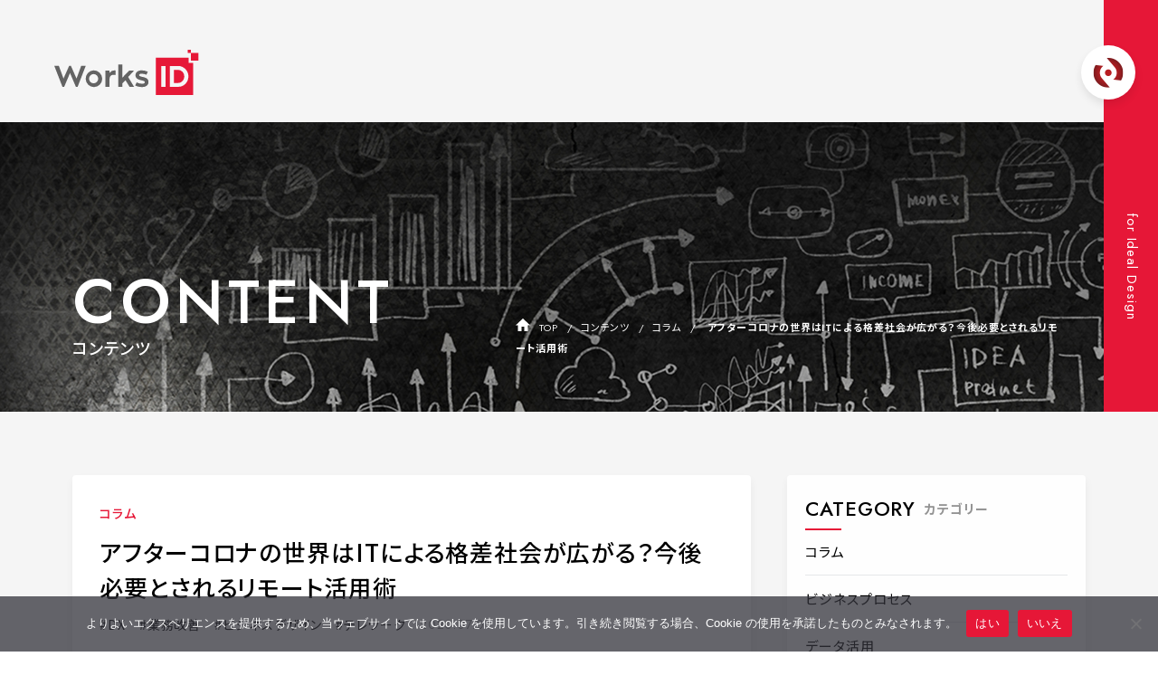

--- FILE ---
content_type: text/html; charset=UTF-8
request_url: https://dx.worksid.co.jp/content/content-1702/
body_size: 18709
content:
<!DOCTYPE html><html><head><meta name="google-site-verification" content="Ljr_noDz0fVAeLMkzNPXyNL0aqQLgQi01EDpJ-P_tXM" /><meta name="google-site-verification" content="GyeK3jKmnSNQ4kSVh3o0-FZ7zDSFTNStST63Rir8HKE" />  <script defer src="[data-uri]"></script>    <script defer src="[data-uri]"></script> <script type="module">import haihaiInquiryPopupClient from 'https://form-gw.hm-f.jp/js/haihai.inquiry_popup.client.js';haihaiInquiryPopupClient.create({baseUrl:"https://form-gw.hm-f.jp", commonTagCode:"2133efb5a90a50074040cacc309f96d5"});</script>  <script defer src="[data-uri]"></script> <meta charset="UTF-8"><meta name="viewport" content="width=device-width, initial-scale=1.0, maximum-scale=1.0, user-scalable=no"><meta name="format-detection" content="telephone=no"><title>アフターコロナの世界はITによる格差社会が広がる？今後必要とされるリモート活用術 - ワークスアイディ</title><link rel="icon" href="https://dx.worksid.co.jp/wp/wp-content/themes/worksid/img/favicon.ico" /><link rel="shortcut icon" href="https://dx.worksid.co.jp/wp/wp-content/themes/worksid/img/favicon.ico"><link rel="apple-touch-icon-precomposed" href="https://dx.worksid.co.jp/wp/wp-content/themes/worksid/img/icon.png" /><meta name='robots' content='index, follow, max-image-preview:large, max-snippet:-1, max-video-preview:-1' /><style>img:is([sizes="auto" i], [sizes^="auto," i]) { contain-intrinsic-size: 3000px 1500px }</style><meta name="description" content="コロナ禍の後はどのような格差が生じる可能性があるのか、ビジネスにおいてはどのような変革が求められるのかも含めて詳しく紹介しましょう。" /><link rel="canonical" href="https://dx.worksid.co.jp/content/content-1702/" /><meta property="og:locale" content="ja_JP" /><meta property="og:type" content="article" /><meta property="og:title" content="アフターコロナの世界はITによる格差社会が広がる？今後必要とされるリモート活用術 - ワークスアイディ" /><meta property="og:description" content="コロナ禍の後はどのような格差が生じる可能性があるのか、ビジネスにおいてはどのような変革が求められるのかも含めて詳しく紹介しましょう。" /><meta property="og:url" content="https://dx.worksid.co.jp/content/content-1702/" /><meta property="og:site_name" content="ワークスアイディ" /><meta property="article:modified_time" content="2023-05-24T04:52:32+00:00" /><meta property="og:image" content="https://dx.worksid.co.jp/wp/wp-content/uploads/2020/07/70a78d08aa9be3aef0ad0fb4d116e102.jpg" /><meta property="og:image:width" content="740" /><meta property="og:image:height" content="494" /><meta property="og:image:type" content="image/jpeg" /><meta name="twitter:card" content="summary_large_image" /><meta name="twitter:label1" content="推定読み取り時間" /><meta name="twitter:data1" content="9分" /> <script type="application/ld+json" class="yoast-schema-graph">{"@context":"https://schema.org","@graph":[{"@type":"WebPage","@id":"https://dx.worksid.co.jp/content/content-1702/","url":"https://dx.worksid.co.jp/content/content-1702/","name":"アフターコロナの世界はITによる格差社会が広がる？今後必要とされるリモート活用術 - ワークスアイディ","isPartOf":{"@id":"https://dx.worksid.co.jp/#website"},"primaryImageOfPage":{"@id":"https://dx.worksid.co.jp/content/content-1702/#primaryimage"},"image":{"@id":"https://dx.worksid.co.jp/content/content-1702/#primaryimage"},"thumbnailUrl":"https://dx.worksid.co.jp/wp/wp-content/uploads/2020/07/70a78d08aa9be3aef0ad0fb4d116e102.jpg","datePublished":"2020-07-01T01:00:33+00:00","dateModified":"2023-05-24T04:52:32+00:00","description":"コロナ禍の後はどのような格差が生じる可能性があるのか、ビジネスにおいてはどのような変革が求められるのかも含めて詳しく紹介しましょう。","breadcrumb":{"@id":"https://dx.worksid.co.jp/content/content-1702/#breadcrumb"},"inLanguage":"ja","potentialAction":[{"@type":"ReadAction","target":["https://dx.worksid.co.jp/content/content-1702/"]}]},{"@type":"ImageObject","inLanguage":"ja","@id":"https://dx.worksid.co.jp/content/content-1702/#primaryimage","url":"https://dx.worksid.co.jp/wp/wp-content/uploads/2020/07/70a78d08aa9be3aef0ad0fb4d116e102.jpg","contentUrl":"https://dx.worksid.co.jp/wp/wp-content/uploads/2020/07/70a78d08aa9be3aef0ad0fb4d116e102.jpg","width":740,"height":494,"caption":"リモート活用術"},{"@type":"BreadcrumbList","@id":"https://dx.worksid.co.jp/content/content-1702/#breadcrumb","itemListElement":[{"@type":"ListItem","position":1,"name":"ホーム","item":"https://dx.worksid.co.jp/"},{"@type":"ListItem","position":2,"name":"コンテンツ","item":"https://dx.worksid.co.jp/content/"},{"@type":"ListItem","position":3,"name":"アフターコロナの世界はITによる格差社会が広がる？今後必要とされるリモート活用術"}]},{"@type":"WebSite","@id":"https://dx.worksid.co.jp/#website","url":"https://dx.worksid.co.jp/","name":"ワークスアイディ","description":"「働く」をデザインする。","publisher":{"@id":"https://dx.worksid.co.jp/#organization"},"potentialAction":[{"@type":"SearchAction","target":{"@type":"EntryPoint","urlTemplate":"https://dx.worksid.co.jp/?s={search_term_string}"},"query-input":{"@type":"PropertyValueSpecification","valueRequired":true,"valueName":"search_term_string"}}],"inLanguage":"ja"},{"@type":"Organization","@id":"https://dx.worksid.co.jp/#organization","name":"ワークスアイディ株式会社","alternateName":"WorksID","url":"https://dx.worksid.co.jp/","logo":{"@type":"ImageObject","inLanguage":"ja","@id":"https://dx.worksid.co.jp/#/schema/logo/image/","url":"https://dx.worksid.co.jp/wp/wp-content/uploads/2023/12/86c9f53a07a6dad2bd8acbfb808b8cbd.png","contentUrl":"https://dx.worksid.co.jp/wp/wp-content/uploads/2023/12/86c9f53a07a6dad2bd8acbfb808b8cbd.png","width":696,"height":696,"caption":"ワークスアイディ株式会社"},"image":{"@id":"https://dx.worksid.co.jp/#/schema/logo/image/"}}]}</script> <link rel='dns-prefetch' href='//ajax.googleapis.com' /><link rel='stylesheet' id='wp-block-library-css' href='https://dx.worksid.co.jp/wp/wp-includes/css/dist/block-library/style.min.css?ver=6.8.3' type='text/css' media='all' /><style id='classic-theme-styles-inline-css' type='text/css'>/*! This file is auto-generated */
.wp-block-button__link{color:#fff;background-color:#32373c;border-radius:9999px;box-shadow:none;text-decoration:none;padding:calc(.667em + 2px) calc(1.333em + 2px);font-size:1.125em}.wp-block-file__button{background:#32373c;color:#fff;text-decoration:none}</style><style id='safe-svg-svg-icon-style-inline-css' type='text/css'>.safe-svg-cover{text-align:center}.safe-svg-cover .safe-svg-inside{display:inline-block;max-width:100%}.safe-svg-cover svg{fill:currentColor;height:100%;max-height:100%;max-width:100%;width:100%}</style><style id='global-styles-inline-css' type='text/css'>:root{--wp--preset--aspect-ratio--square: 1;--wp--preset--aspect-ratio--4-3: 4/3;--wp--preset--aspect-ratio--3-4: 3/4;--wp--preset--aspect-ratio--3-2: 3/2;--wp--preset--aspect-ratio--2-3: 2/3;--wp--preset--aspect-ratio--16-9: 16/9;--wp--preset--aspect-ratio--9-16: 9/16;--wp--preset--color--black: #000000;--wp--preset--color--cyan-bluish-gray: #abb8c3;--wp--preset--color--white: #ffffff;--wp--preset--color--pale-pink: #f78da7;--wp--preset--color--vivid-red: #cf2e2e;--wp--preset--color--luminous-vivid-orange: #ff6900;--wp--preset--color--luminous-vivid-amber: #fcb900;--wp--preset--color--light-green-cyan: #7bdcb5;--wp--preset--color--vivid-green-cyan: #00d084;--wp--preset--color--pale-cyan-blue: #8ed1fc;--wp--preset--color--vivid-cyan-blue: #0693e3;--wp--preset--color--vivid-purple: #9b51e0;--wp--preset--gradient--vivid-cyan-blue-to-vivid-purple: linear-gradient(135deg,rgba(6,147,227,1) 0%,rgb(155,81,224) 100%);--wp--preset--gradient--light-green-cyan-to-vivid-green-cyan: linear-gradient(135deg,rgb(122,220,180) 0%,rgb(0,208,130) 100%);--wp--preset--gradient--luminous-vivid-amber-to-luminous-vivid-orange: linear-gradient(135deg,rgba(252,185,0,1) 0%,rgba(255,105,0,1) 100%);--wp--preset--gradient--luminous-vivid-orange-to-vivid-red: linear-gradient(135deg,rgba(255,105,0,1) 0%,rgb(207,46,46) 100%);--wp--preset--gradient--very-light-gray-to-cyan-bluish-gray: linear-gradient(135deg,rgb(238,238,238) 0%,rgb(169,184,195) 100%);--wp--preset--gradient--cool-to-warm-spectrum: linear-gradient(135deg,rgb(74,234,220) 0%,rgb(151,120,209) 20%,rgb(207,42,186) 40%,rgb(238,44,130) 60%,rgb(251,105,98) 80%,rgb(254,248,76) 100%);--wp--preset--gradient--blush-light-purple: linear-gradient(135deg,rgb(255,206,236) 0%,rgb(152,150,240) 100%);--wp--preset--gradient--blush-bordeaux: linear-gradient(135deg,rgb(254,205,165) 0%,rgb(254,45,45) 50%,rgb(107,0,62) 100%);--wp--preset--gradient--luminous-dusk: linear-gradient(135deg,rgb(255,203,112) 0%,rgb(199,81,192) 50%,rgb(65,88,208) 100%);--wp--preset--gradient--pale-ocean: linear-gradient(135deg,rgb(255,245,203) 0%,rgb(182,227,212) 50%,rgb(51,167,181) 100%);--wp--preset--gradient--electric-grass: linear-gradient(135deg,rgb(202,248,128) 0%,rgb(113,206,126) 100%);--wp--preset--gradient--midnight: linear-gradient(135deg,rgb(2,3,129) 0%,rgb(40,116,252) 100%);--wp--preset--font-size--small: 13px;--wp--preset--font-size--medium: 20px;--wp--preset--font-size--large: 36px;--wp--preset--font-size--x-large: 42px;--wp--preset--spacing--20: 0.44rem;--wp--preset--spacing--30: 0.67rem;--wp--preset--spacing--40: 1rem;--wp--preset--spacing--50: 1.5rem;--wp--preset--spacing--60: 2.25rem;--wp--preset--spacing--70: 3.38rem;--wp--preset--spacing--80: 5.06rem;--wp--preset--shadow--natural: 6px 6px 9px rgba(0, 0, 0, 0.2);--wp--preset--shadow--deep: 12px 12px 50px rgba(0, 0, 0, 0.4);--wp--preset--shadow--sharp: 6px 6px 0px rgba(0, 0, 0, 0.2);--wp--preset--shadow--outlined: 6px 6px 0px -3px rgba(255, 255, 255, 1), 6px 6px rgba(0, 0, 0, 1);--wp--preset--shadow--crisp: 6px 6px 0px rgba(0, 0, 0, 1);}:where(.is-layout-flex){gap: 0.5em;}:where(.is-layout-grid){gap: 0.5em;}body .is-layout-flex{display: flex;}.is-layout-flex{flex-wrap: wrap;align-items: center;}.is-layout-flex > :is(*, div){margin: 0;}body .is-layout-grid{display: grid;}.is-layout-grid > :is(*, div){margin: 0;}:where(.wp-block-columns.is-layout-flex){gap: 2em;}:where(.wp-block-columns.is-layout-grid){gap: 2em;}:where(.wp-block-post-template.is-layout-flex){gap: 1.25em;}:where(.wp-block-post-template.is-layout-grid){gap: 1.25em;}.has-black-color{color: var(--wp--preset--color--black) !important;}.has-cyan-bluish-gray-color{color: var(--wp--preset--color--cyan-bluish-gray) !important;}.has-white-color{color: var(--wp--preset--color--white) !important;}.has-pale-pink-color{color: var(--wp--preset--color--pale-pink) !important;}.has-vivid-red-color{color: var(--wp--preset--color--vivid-red) !important;}.has-luminous-vivid-orange-color{color: var(--wp--preset--color--luminous-vivid-orange) !important;}.has-luminous-vivid-amber-color{color: var(--wp--preset--color--luminous-vivid-amber) !important;}.has-light-green-cyan-color{color: var(--wp--preset--color--light-green-cyan) !important;}.has-vivid-green-cyan-color{color: var(--wp--preset--color--vivid-green-cyan) !important;}.has-pale-cyan-blue-color{color: var(--wp--preset--color--pale-cyan-blue) !important;}.has-vivid-cyan-blue-color{color: var(--wp--preset--color--vivid-cyan-blue) !important;}.has-vivid-purple-color{color: var(--wp--preset--color--vivid-purple) !important;}.has-black-background-color{background-color: var(--wp--preset--color--black) !important;}.has-cyan-bluish-gray-background-color{background-color: var(--wp--preset--color--cyan-bluish-gray) !important;}.has-white-background-color{background-color: var(--wp--preset--color--white) !important;}.has-pale-pink-background-color{background-color: var(--wp--preset--color--pale-pink) !important;}.has-vivid-red-background-color{background-color: var(--wp--preset--color--vivid-red) !important;}.has-luminous-vivid-orange-background-color{background-color: var(--wp--preset--color--luminous-vivid-orange) !important;}.has-luminous-vivid-amber-background-color{background-color: var(--wp--preset--color--luminous-vivid-amber) !important;}.has-light-green-cyan-background-color{background-color: var(--wp--preset--color--light-green-cyan) !important;}.has-vivid-green-cyan-background-color{background-color: var(--wp--preset--color--vivid-green-cyan) !important;}.has-pale-cyan-blue-background-color{background-color: var(--wp--preset--color--pale-cyan-blue) !important;}.has-vivid-cyan-blue-background-color{background-color: var(--wp--preset--color--vivid-cyan-blue) !important;}.has-vivid-purple-background-color{background-color: var(--wp--preset--color--vivid-purple) !important;}.has-black-border-color{border-color: var(--wp--preset--color--black) !important;}.has-cyan-bluish-gray-border-color{border-color: var(--wp--preset--color--cyan-bluish-gray) !important;}.has-white-border-color{border-color: var(--wp--preset--color--white) !important;}.has-pale-pink-border-color{border-color: var(--wp--preset--color--pale-pink) !important;}.has-vivid-red-border-color{border-color: var(--wp--preset--color--vivid-red) !important;}.has-luminous-vivid-orange-border-color{border-color: var(--wp--preset--color--luminous-vivid-orange) !important;}.has-luminous-vivid-amber-border-color{border-color: var(--wp--preset--color--luminous-vivid-amber) !important;}.has-light-green-cyan-border-color{border-color: var(--wp--preset--color--light-green-cyan) !important;}.has-vivid-green-cyan-border-color{border-color: var(--wp--preset--color--vivid-green-cyan) !important;}.has-pale-cyan-blue-border-color{border-color: var(--wp--preset--color--pale-cyan-blue) !important;}.has-vivid-cyan-blue-border-color{border-color: var(--wp--preset--color--vivid-cyan-blue) !important;}.has-vivid-purple-border-color{border-color: var(--wp--preset--color--vivid-purple) !important;}.has-vivid-cyan-blue-to-vivid-purple-gradient-background{background: var(--wp--preset--gradient--vivid-cyan-blue-to-vivid-purple) !important;}.has-light-green-cyan-to-vivid-green-cyan-gradient-background{background: var(--wp--preset--gradient--light-green-cyan-to-vivid-green-cyan) !important;}.has-luminous-vivid-amber-to-luminous-vivid-orange-gradient-background{background: var(--wp--preset--gradient--luminous-vivid-amber-to-luminous-vivid-orange) !important;}.has-luminous-vivid-orange-to-vivid-red-gradient-background{background: var(--wp--preset--gradient--luminous-vivid-orange-to-vivid-red) !important;}.has-very-light-gray-to-cyan-bluish-gray-gradient-background{background: var(--wp--preset--gradient--very-light-gray-to-cyan-bluish-gray) !important;}.has-cool-to-warm-spectrum-gradient-background{background: var(--wp--preset--gradient--cool-to-warm-spectrum) !important;}.has-blush-light-purple-gradient-background{background: var(--wp--preset--gradient--blush-light-purple) !important;}.has-blush-bordeaux-gradient-background{background: var(--wp--preset--gradient--blush-bordeaux) !important;}.has-luminous-dusk-gradient-background{background: var(--wp--preset--gradient--luminous-dusk) !important;}.has-pale-ocean-gradient-background{background: var(--wp--preset--gradient--pale-ocean) !important;}.has-electric-grass-gradient-background{background: var(--wp--preset--gradient--electric-grass) !important;}.has-midnight-gradient-background{background: var(--wp--preset--gradient--midnight) !important;}.has-small-font-size{font-size: var(--wp--preset--font-size--small) !important;}.has-medium-font-size{font-size: var(--wp--preset--font-size--medium) !important;}.has-large-font-size{font-size: var(--wp--preset--font-size--large) !important;}.has-x-large-font-size{font-size: var(--wp--preset--font-size--x-large) !important;}
:where(.wp-block-post-template.is-layout-flex){gap: 1.25em;}:where(.wp-block-post-template.is-layout-grid){gap: 1.25em;}
:where(.wp-block-columns.is-layout-flex){gap: 2em;}:where(.wp-block-columns.is-layout-grid){gap: 2em;}
:root :where(.wp-block-pullquote){font-size: 1.5em;line-height: 1.6;}</style><link rel='stylesheet' id='cookie-notice-front-css' href='https://dx.worksid.co.jp/wp/wp-content/plugins/cookie-notice/css/front.min.css?ver=2.5.8' type='text/css' media='all' /><link rel='stylesheet' id='wpdm-fonticon-css' href='https://dx.worksid.co.jp/wp/wp-content/cache/autoptimize/css/autoptimize_single_7084a2f33f23abb903b3c402b260e666.css?ver=6.8.3' type='text/css' media='all' /><link rel='stylesheet' id='wpdm-front-css' href='https://dx.worksid.co.jp/wp/wp-content/plugins/download-manager/assets/css/front.min.css?ver=6.8.3' type='text/css' media='all' /><link rel='stylesheet' id='fvp-frontend-css' href='https://dx.worksid.co.jp/wp/wp-content/cache/autoptimize/css/autoptimize_single_688d360e90d71fd1a201875aeb635ad6.css?ver=2.3.3' type='text/css' media='all' /><link rel='stylesheet' id='wp-ulike-css' href='https://dx.worksid.co.jp/wp/wp-content/plugins/wp-ulike/assets/css/wp-ulike.min.css?ver=4.7.8' type='text/css' media='all' /><link rel='stylesheet' id='style-css' href='https://dx.worksid.co.jp/wp/wp-content/cache/autoptimize/css/autoptimize_single_b7a5a10e3710b82953ebea88c97a50ce.css?ver=6.8.3' type='text/css' media='all' /><link rel='stylesheet' id='base-css' href='https://dx.worksid.co.jp/wp/wp-content/cache/autoptimize/css/autoptimize_single_82fb9c78cc2bc6f2d99d76125f9574a3.css?ver=6.8.3' type='text/css' media='all' /><link rel='stylesheet' id='page-css' href='https://dx.worksid.co.jp/wp/wp-content/cache/autoptimize/css/autoptimize_single_0b328633b6b8b7e377d9ea82715927c8.css?ver=6.8.3' type='text/css' media='all' /> <script defer id="cookie-notice-front-js-before" src="[data-uri]"></script> <script type="text/javascript" defer='defer' src="https://dx.worksid.co.jp/wp/wp-content/plugins/cookie-notice/js/front.min.js?ver=2.5.8" id="cookie-notice-front-js"></script> <script type="text/javascript" defer='defer' src="//ajax.googleapis.com/ajax/libs/jquery/2.1.3/jquery.min.js?ver=2.1.3" id="jquery-js"></script> <script type="text/javascript" defer='defer' src="https://dx.worksid.co.jp/wp/wp-content/plugins/download-manager/assets/js/wpdm.min.js?ver=6.8.3" id="wpdm-frontend-js-js"></script> <script defer id="wpdm-frontjs-js-extra" src="[data-uri]"></script> <script type="text/javascript" defer='defer' src="https://dx.worksid.co.jp/wp/wp-content/plugins/download-manager/assets/js/front.min.js?ver=3.3.32" id="wpdm-frontjs-js"></script> <script type="text/javascript" defer='defer' src="https://dx.worksid.co.jp/wp/wp-content/plugins/featured-video-plus/js/jquery.fitvids.min.js?ver=master-2015-08" id="jquery.fitvids-js"></script> <script defer id="fvp-frontend-js-extra" src="[data-uri]"></script> <script type="text/javascript" defer='defer' src="https://dx.worksid.co.jp/wp/wp-content/plugins/featured-video-plus/js/frontend.min.js?ver=2.3.3" id="fvp-frontend-js"></script> <script type="text/javascript" defer='defer' src="https://dx.worksid.co.jp/wp/wp-content/cache/autoptimize/js/autoptimize_single_6516449ed5089677ed3d7e2f11fc8942.js?ver=6.8.3" id="easing-js"></script> <script type="text/javascript" defer='defer' src="https://dx.worksid.co.jp/wp/wp-content/cache/autoptimize/js/autoptimize_single_a14d9a6b7bdc9e5eba09c97ec6d68e39.js?ver=6.8.3" id="smoothScroll-js"></script> <script type="text/javascript" defer='defer' src="https://dx.worksid.co.jp/wp/wp-content/themes/worksid/js/emergence.min.js?ver=6.8.3" id="emergence-js"></script> <script type="text/javascript" defer='defer' src="https://dx.worksid.co.jp/wp/wp-content/cache/autoptimize/js/autoptimize_single_427bcef4aefcc1464ef5aa0e0f0ad7c6.js?ver=6.8.3" id="effects-js"></script> <link rel="https://api.w.org/" href="https://dx.worksid.co.jp/wp-json/" /><link rel="alternate" title="JSON" type="application/json" href="https://dx.worksid.co.jp/wp-json/wp/v2/content/1702" /><link rel='shortlink' href='https://dx.worksid.co.jp/?p=1702' /><link rel="alternate" title="oEmbed (JSON)" type="application/json+oembed" href="https://dx.worksid.co.jp/wp-json/oembed/1.0/embed?url=https%3A%2F%2Fdx.worksid.co.jp%2Fcontent%2Fcontent-1702%2F" /><link rel="alternate" title="oEmbed (XML)" type="text/xml+oembed" href="https://dx.worksid.co.jp/wp-json/oembed/1.0/embed?url=https%3A%2F%2Fdx.worksid.co.jp%2Fcontent%2Fcontent-1702%2F&#038;format=xml" /> <noscript><style>.lazyload[data-src]{display:none !important;}</style></noscript><style>.lazyload{background-image:none !important;}.lazyload:before{background-image:none !important;}</style><link rel="icon" href="https://dx.worksid.co.jp/wp/wp-content/uploads/2022/01/cropped-favicon-32x32.png" sizes="32x32" /><link rel="icon" href="https://dx.worksid.co.jp/wp/wp-content/uploads/2022/01/cropped-favicon-192x192.png" sizes="192x192" /><link rel="apple-touch-icon" href="https://dx.worksid.co.jp/wp/wp-content/uploads/2022/01/cropped-favicon-180x180.png" /><meta name="msapplication-TileImage" content="https://dx.worksid.co.jp/wp/wp-content/uploads/2022/01/cropped-favicon-270x270.png" /><meta name="generator" content="WordPress Download Manager 3.3.32" /><style>/* WPDM Link Template Styles */</style><style>:root {
                --color-primary: #4a8eff;
                --color-primary-rgb: 74, 142, 255;
                --color-primary-hover: #5998ff;
                --color-primary-active: #3281ff;
                --clr-sec: #6c757d;
                --clr-sec-rgb: 108, 117, 125;
                --clr-sec-hover: #6c757d;
                --clr-sec-active: #6c757d;
                --color-secondary: #6c757d;
                --color-secondary-rgb: 108, 117, 125;
                --color-secondary-hover: #6c757d;
                --color-secondary-active: #6c757d;
                --color-success: #018e11;
                --color-success-rgb: 1, 142, 17;
                --color-success-hover: #0aad01;
                --color-success-active: #0c8c01;
                --color-info: #2CA8FF;
                --color-info-rgb: 44, 168, 255;
                --color-info-hover: #2CA8FF;
                --color-info-active: #2CA8FF;
                --color-warning: #FFB236;
                --color-warning-rgb: 255, 178, 54;
                --color-warning-hover: #FFB236;
                --color-warning-active: #FFB236;
                --color-danger: #ff5062;
                --color-danger-rgb: 255, 80, 98;
                --color-danger-hover: #ff5062;
                --color-danger-active: #ff5062;
                --color-green: #30b570;
                --color-blue: #0073ff;
                --color-purple: #8557D3;
                --color-red: #ff5062;
                --color-muted: rgba(69, 89, 122, 0.6);
                --wpdm-font: "Sen", -apple-system, BlinkMacSystemFont, "Segoe UI", Roboto, Helvetica, Arial, sans-serif, "Apple Color Emoji", "Segoe UI Emoji", "Segoe UI Symbol";
            }

            .wpdm-download-link.btn.btn-primary {
                border-radius: 4px;
            }</style></head><body data-rsssl=1> <noscript><iframe src="https://www.googletagmanager.com/ns.html?id=GTM-KH3HVM23"
height="0" width="0" style="display:none;visibility:hidden"></iframe></noscript><header class="next"><p class="head-logo"><a href="https://dx.worksid.co.jp"><img src="[data-uri]" alt="Works ID" data-src="https://dx.worksid.co.jp/wp/wp-content/themes/worksid/img/common/logo.svg" decoding="async" class="lazyload"><noscript><img src="https://dx.worksid.co.jp/wp/wp-content/themes/worksid/img/common/logo.svg" alt="Works ID" data-eio="l"></noscript></a></p><nav class="head-nav"><ul><li><a href="https://dx.worksid.co.jp/service/" style="text-align:center">Service<br>サービス一覧</a></li><li><a href="https://dx.worksid.co.jp/concept/">Concept<br>コンセプト</a></li><li><a href="https://dx.worksid.co.jp/works/">Works<br>事例</a></li><li><a href="https://dx.worksid.co.jp/news/">News<br>お知らせ</a></li><li><a href="https://dx.worksid.co.jp/company/">Company<br>会社概要</a></li><li class="current"><a href="https://dx.worksid.co.jp/content/">Content<br>コンテンツ</a></li><li><a href="https://dx.worksid.co.jp/download/" class="btn btn-flat">資料ダウンロード</a></li><li><a href="https://dx.worksid.co.jp/campus_studio_park/" class="btn btn-flat"><img src="[data-uri]"  width="20" alt=""  data-src="https://dx.worksid.co.jp/wp/wp-content/themes/worksid/img/next/movie.png" decoding="async" class="lazyload" data-eio-rwidth="29" data-eio-rheight="20"><noscript><img src="https://dx.worksid.co.jp/wp/wp-content/themes/worksid/img/next/movie.png"  width="20" alt=""  data-eio="l"></noscript>　ハタシロク</a></li><li><a href="https://dx.worksid.co.jp/contact/" class="btn btn-flat">お問い合わせ</a></li></ul></nav><p class="head-menu"><img src="[data-uri]"  width="34" height="33" alt="MENU" data-src="https://dx.worksid.co.jp/wp/wp-content/themes/worksid/img/common/btn-menu.png" decoding="async" data-srcset="https://dx.worksid.co.jp/wp/wp-content/themes/worksid/img/common/btn-menu.png 1x,https://dx.worksid.co.jp/wp/wp-content/themes/worksid/img/common/btn-menu@2x.png 2x" class="lazyload" data-eio-rwidth="34" data-eio-rheight="33"><noscript><img src="https://dx.worksid.co.jp/wp/wp-content/themes/worksid/img/common/btn-menu.png" srcset="https://dx.worksid.co.jp/wp/wp-content/themes/worksid/img/common/btn-menu.png 1x,https://dx.worksid.co.jp/wp/wp-content/themes/worksid/img/common/btn-menu@2x.png 2x" width="34" height="33" alt="MENU" data-eio="l"></noscript></p><div class="head-hidden"><p class="item-line"><span>for Ideal Design</span></p><div class="item-inside"><p class="item-logo"><a href="https://dx.worksid.co.jp"><img src="[data-uri]" width="192" height="37" alt="Works ID" data-src="https://dx.worksid.co.jp/wp/wp-content/themes/worksid/img/common/logo.svg" decoding="async" class="lazyload" data-eio-rwidth="192" data-eio-rheight="37"><noscript><img src="https://dx.worksid.co.jp/wp/wp-content/themes/worksid/img/common/logo.svg" width="192" height="37" alt="Works ID" data-eio="l"></noscript></a></p><div class="item-left"><dl><dt><a href="https://dx.worksid.co.jp/concept/">CONCEPT</a></dt></dl><dl><dt><a href="https://dx.worksid.co.jp/works/">Works</a></dt></dl><dl><dt><a href="https://dx.worksid.co.jp/service/">SERVICE</a></dt><dd><ul class="link-list"><li> <a href="https://dx.worksid.co.jp/service/#service-39">Data Solution</a><ul><li><a href="https://dx.worksid.co.jp/service/datascience/">データサイエンス</a></li><li><a href="https://dx.worksid.co.jp/service/datascientist/">データサイエンティスト養成講座</a></li></ul></li><li> <a href="https://dx.worksid.co.jp/service/#service-15">IT Solution</a><ul><li><a href="https://dx.worksid.co.jp/service/systemdevelopment/">システム受託開発</a></li><li><a href="https://dx.worksid.co.jp/service/information_system_service/">情シス運用代行</a></li><li><a href="https://dx.worksid.co.jp/service/kore-ai/">Kore.ai</a></li><li><a href="https://dx.worksid.co.jp/service/frontagent/">FrontAgent</a></li><li><a href="https://dx.worksid.co.jp/service/neoai-chat/">neoAI Chat</a></li></ul></li><li> <a href="https://dx.worksid.co.jp/service/#service-16">RPA Solution</a><ul><li><a href="https://dx.worksid.co.jp/service/rpa/">RPA導入支援サービス</a></li></ul></li><li> <a href="https://dx.worksid.co.jp/service/#service-17">Work Style Solution</a><ul><li><a href="https://dx.worksid.co.jp/service/bpaas/">BPaaS</a></li><li><a href="https://dx.worksid.co.jp/service/visualization_log/">RoboRoid HIT.s log</a></li><li><a href="https://dx.worksid.co.jp/service/aiocr/">AI-OCR</a></li><li><a href="https://dx.worksid.co.jp/service/kintone/">Kintone</a></li><li><a href="https://dx.worksid.co.jp/service/visualization/">RoboRoid HIT.s</a></li></ul></li></ul></dd></dl></div><div class="item-right"><dl><dt><a href="https://dx.worksid.co.jp/content/">Contents</a></dt><dt><a href="https://dx.worksid.co.jp/contact/">CONTACT</a></dt><dd><ul class="link-list"><li><a href="https://www.worksid.co.jp/" target="_blank">コーポレートサイト</a></li><li><a href="https://dx.worksid.co.jp/company/">会社概要</a></li><li><a href="https://dx.worksid.co.jp/contact/">お問い合せフォーム</a></li><li><a href="https://note.com/works_id/" target="_blank">キャンスタ編集部</a></li></ul><ul class="sns-list"><li><a href="https://x.com/worksid_0719" target="_blank"><img src="[data-uri]" alt="x" data-src="https://dx.worksid.co.jp/wp/wp-content/themes/worksid/img/common/icon-x_black.svg" decoding="async" class="lazyload"><noscript><img src="https://dx.worksid.co.jp/wp/wp-content/themes/worksid/img/common/icon-x_black.svg" alt="x" data-eio="l"></noscript></a></li><li><a href="https://www.facebook.com/worksID.0719/" target="_blank"><img src="[data-uri]" alt="Facebook" data-src="https://dx.worksid.co.jp/wp/wp-content/themes/worksid/img/common/icon-fb_black.svg" decoding="async" class="lazyload"><noscript><img src="https://dx.worksid.co.jp/wp/wp-content/themes/worksid/img/common/icon-fb_black.svg" alt="Facebook" data-eio="l"></noscript></a></li><li><a href="https://note.com/works_id/" target="_blank"><img src="[data-uri]" alt="note" data-src="https://dx.worksid.co.jp/wp/wp-content/themes/worksid/img/common/icon-note_black.svg" decoding="async" class="lazyload"><noscript><img src="https://dx.worksid.co.jp/wp/wp-content/themes/worksid/img/common/icon-note_black.svg" alt="note" data-eio="l"></noscript></a></li></ul></dd><dt><a href="https://dx.worksid.co.jp/download/">Download</a></dt></dl><dl><dt class="jp"><a href="https://dx.worksid.co.jp/news/">最新ニュース</a></dt><dd><ul class="news-list"><li> <time datetime="2025-11-21">2025.11<span>21</span></time><div class="text"><p><a href="https://dx.worksid.co.jp/news/news-12640/">【12月11日(木)25日(木) 】RPA・kintoneエンジニア応援プロジェクト！弊社エンジニアによる「WinActor/kintoneオンライン相談会」のお知らせ</p> <a href="https://dx.worksid.co.jp/news_category/service/" class="category">サービスニュース</a></div></li><li> <time datetime="2025-10-22">2025.10<span>22</span></time><div class="text"><p><a href="https://dx.worksid.co.jp/news/news-12523/">【11月13日(木)27日(木) 】RPA・kintoneエンジニア応援プロジェクト！弊社エンジニアによる「WinActor/kintoneオンライン相談会」のお知らせ</p> <a href="https://dx.worksid.co.jp/news_category/service/" class="category">サービスニュース</a></div></li><li> <time datetime="2025-10-06">2025.10<span>06</span></time><div class="text"><p><a href="https://dx.worksid.co.jp/news/news-12478/">【11月11日(火) 】実践！ 札幌DXトレンド2025 Autumn に出展します！</p> <a href="https://dx.worksid.co.jp/news_category/service/" class="category">サービスニュース</a></div></li></ul></dd></dl></div></div></div></header><div id="mainimg" class="next "><div class="item-bg"><span class="parallax lazyload" style="" data-back="https://dx.worksid.co.jp/wp/wp-content/themes/worksid/img/next/bg.jpg"></span></div><p class="item-line"><span>for Ideal Design</span></p><div class="inside"><h2 class="item-hd"> <span>CONTENT</span> <span> コンテンツ </span></h2><nav  class="item-bread"><ul itemscope itemtype="http://schema.org/BreadcrumbList"><li itemprop="itemListElement" itemscope itemtype="http://schema.org/ListItem"><a itemtype="http://schema.org/Thing" itemprop="item" href="https://dx.worksid.co.jp/"><span itemprop="name">TOP</span></a><meta itemprop="position" content="1" /></li><li itemprop="itemListElement" itemscope itemtype="http://schema.org/ListItem"><a itemtype="http://schema.org/Thing" itemprop="item" href="https://dx.worksid.co.jp/content/"><span itemprop="name">コンテンツ</span></a><meta itemprop="position" content="2" /></li><li itemprop="itemListElement" itemscope itemtype="http://schema.org/ListItem"><a itemtype="http://schema.org/Thing" itemprop="item" href="https://dx.worksid.co.jp/content_category/%e3%82%b3%e3%83%a9%e3%83%a0/"><span itemprop="name">コラム</span></a><meta itemprop="position" content="3" /></li><li itemprop="itemListElement" itemscope itemtype="http://schema.org/ListItem"><strong><span itemprop="name"> アフターコロナの世界はITによる格差社会が広がる？今後必要とされるリモート活用術 </span></strong><meta itemprop="position" content="4" /></li></ul></nav></div></div><main class="next"><section class="contents-block"><div class="content"><div id="main"><article class="contents-detail"><div class="item-info eg"> <a href="https://dx.worksid.co.jp/content_category/%e3%82%b3%e3%83%a9%e3%83%a0/" class="cat">コラム</a><h1>アフターコロナの世界はITによる格差社会が広がる？今後必要とされるリモート活用術</h1> <a href="https://dx.worksid.co.jp/content_keyword/dx/" class="tag">DX</a> <a href="https://dx.worksid.co.jp/content_keyword/%e6%a5%ad%e5%8b%99%e6%94%b9%e5%96%84/" class="tag">業務改善</a> <a href="https://dx.worksid.co.jp/content_keyword/%e3%83%93%e3%82%b8%e3%83%8d%e3%82%b9%e3%83%87%e3%82%b6%e3%82%a4%e3%83%b3/" class="tag">ビジネスデザイン</a> <a href="https://dx.worksid.co.jp/content_keyword/%e3%83%86%e3%83%ac%e3%83%af%e3%83%bc%e3%82%af/" class="tag">テレワーク</a> <time datetime="2020-07-01">2020.07.01</time></div><p class="item-img eg" data-anm="skew"> <img src="[data-uri]"
 alt="リモート活用術" height="447" width="670"   data-src="https://dx.worksid.co.jp/wp/wp-content/uploads/2020/07/70a78d08aa9be3aef0ad0fb4d116e102-670x447.jpg" decoding="async" class="lazyload" data-eio-rwidth="670" data-eio-rheight="447"><noscript><img src="https://dx.worksid.co.jp/wp/wp-content/uploads/2020/07/70a78d08aa9be3aef0ad0fb4d116e102-670x447.jpg"
 alt="リモート活用術" height="447" width="670" class=""  data-eio="l"></noscript></p><div class="item-text post eg-parent"><div class="wpulike wpulike-heart " ><div class="wp_ulike_general_class wp_ulike_is_not_liked"><button type="button"
 aria-label="いいねボタン"
 data-ulike-id="1702"
 data-ulike-nonce="add0939165"
 data-ulike-type="post"
 data-ulike-template="wpulike-heart"
 data-ulike-display-likers=""
 data-ulike-likers-style="popover"
 class="wp_ulike_btn wp_ulike_put_image wp_post_btn_1702"></button><span class="count-box wp_ulike_counter_up" data-ulike-counter-value=""></span></div></div><p>新型コロナウイルスへの対策が世界中で続くなか、新しい生活様式への変革が求められています。「アフターコロナ」や「ウィズコロナ」といった言葉も誕生し、従来のようなオフライン中心での生活からオンラインで実施できるものはオンラインへ移行する動きも見られています。</p><p>しかし、これは同時にIT環境の有無やITに関するリテラシーによって新たな格差が生じる可能性があることも意味します。そこで今回は、コロナ禍の後はどのような格差が生じる可能性があるのか、ビジネスにおいてはどのような変革が求められるのかも含めて詳しく紹介しましょう。</p><h2>コロナ禍で露呈した日本におけるIT化の課題</h2><p>新型コロナウイルスの影響によって多くの人々が外出自粛を迫られ、企業活動が制限、学校も休校措置が取られました。</p><p>その結果、休校措置が長引くなかで一部の学校ではリモート授業が行われたものの、多くの自治体の公立学校では自宅へ課題が配布され、オフラインでの学習を余儀なくされました。</p><p>企業も同様に、もともとリモートワークを導入していた会社はスムーズにリモート環境での就業に移行できたものの、ICT環境が整備されていない企業のなかにはリモートワークに対応できず、実質的に開店休業状態に陥るケースもありました。</p><p>そもそも物理的にリモートワークへの対応が難しいサービス業や運送業、医療機関などは別として、大きな問題として考えなければならないのが「本来リモートワークに対応できるはずなのに、準備が遅れていて対応できなかった企業」です。</p><p>資金的な余裕や業務フローの改革、ICT分野に強い専門的な人材不足などさまざまな課題はありますが、リモートワークはBCP（事業継続計画）としても重要な要素になることを考えると今後本腰を入れて検討していかなければならない項目といえるでしょう。</p><p>ただし、オンラインとの親和性が高い企業であっても、職種や部署によってはリモートワークに対応できていないケースも存在します。例えば、顧客管理のような社内システムがセキュリティポリシー上、リモートワークに対応できないケースや、顧客サポートの窓口が社内でなければ構築できない場合などです。さらに、営業部門や販売管理部門などにおいては、社内での環境はそろっているものの取引先との関係性や考え方によっては実施しづらい場合があることも事実です。</p><p>もっとも重要なのは、さまざまな課題や事情があるなかでも、安易にIT化やリモートワークを諦めてしまうのではなく、リモートワークを実現できる方法を模索していくということです。</p><h2>IT環境の有無によって生じる格差問題</h2><p>新型コロナウイルスは多くの人の日常生活や仕事への価値観に影響するほど大きな衝撃を与えました。オンラインでできることはオンラインで済ませ、人との接触を極力避ける生活にシフトし、新たな生活様式に移行する人も続々と増えている現状があります。</p><p>そのなかで、重要なライフラインになりつつあるのがインターネットを利用するためのオンライン環境です。今後、アフターコロナの世界においては、IT環境の有無によってさまざまな格差が生じてくるでしょう。</p><p>例えば、学校教育の現場においては、オンライン教育に対応している学校とそうではない学校を比較したとき、学習の進捗度合いについては前者が有利であることは明白です。教科書や課題のプリントを配布してオフラインで学習するよりも、オンラインで授業を受けたほうが分からないことはその場で質問もできるため効果的といえるでしょう。</p><p>採用においても、今後はリモートワークに対応している企業の人気が高まってくると考えられます。物理的にリモートワークへの対応が難しい業種は別として、同業他社でリモートワークに対応できているにもかかわらず、出社が必須の企業には優秀な人材が集まってこない可能性もあります。</p><p>長期的な視点で考えたとき、優秀な人材が集まってこないということはリモートワークへの対応状況次第で会社の業績にも大きな影響が出てくるともいえます。このため、企業にとっては重要な経営課題のひとつとして認識されるでしょう。</p><h2>リモートを多用した業務改革の必要性</h2><p>特にビジネスにおいては、他社に先駆けて新しい取り組みを模索することで有利に立つことができると考えられ、競ってオンライン化が進んでいくでしょう。</p><p>例えば、従来の営業は取引先まで足を運び、主にオフラインでコミュニケーションを取ることが重要とされてきました。「わざわざ足を運んでくれた」という誠意を見せることもひとつの要素でしたが、コロナ禍によって従来の価値観は徐々に変化しています。</p><p>これまでも、メールやチャットなどのツールを活用したアプローチや商談は増加傾向にありましたが、今後はこれらに加えてオンラインでのセミナーなども需要が高まってくると予想されます。そこで注目されているのが、ZoomやGoogle Meet、Microsoft Teamsなどのツールです。</p><p>リモートワークで社内会議に活用している企業も多くありますが、これらのツールを導入している企業が増えればコミュニケーション手段として一般化し、現在のメールのように特別なものではなくなっていくはずです。反対に考えれば、リモートに対応したツールは商談機会を増やすための方法でもあり、これらを使いこなして初めてビジネスチャンスをつかめるようになるかもしれません。</p><p>リモート営業は移動時間の短縮が図れるだけではなく、顧客や取引先にとってもメリットがあります。来訪にあわせて商談用のスペースや会議室を確保しておく必要がないため、今後リモートワークが主流になっていくとオフィスを縮小しても商談に対応できるのです。</p><h2>「使いこなせない」では通用しない時代に</h2><p>リモートワークやITツールの活用と聞いただけで拒絶反応を示したり、苦手意識をもってしまったりする人は多くいます。一般的には若年層よりも中高年世代のほうが苦手と捉えられがちですが、世代を問わず新しい働き方やツールを拒絶してしまう人は一定数存在するものです。</p><p>しかし、今後そのような考え方のままでは、ITによって生産性や業績の格差が拡大し競合他社に取り残されていく可能性もあります。これはビジネスに限らず、学校教育や日常生活においても同様のことがいえるでしょう。</p><p>スマートフォンやタブレット端末が普及し、多くのITツールは難しい専門知識がなくても簡単に利用することができるようになりました。まずは苦手意識を払拭するためにも、手にとって実際に使ってみることが重要です。</p><p>例えば、今回ピックアップしたZoomやMicrosoft Teamsなどのオンライン会議システムの場合は、仕事用のツールとして活用する前に、オンライン飲み会など、同僚や友人との間で使ってみるのもおすすめです。はじめのうちは使い方が分からず戸惑うこともあるかもしれませんが、便利な使い方やコミュニケーションのコツも徐々につかめてくるはずです。</p><p>仕事で使う前提で考えると「完璧に使いこなさなくては」というプレッシャーを感じてしまいますが、LINEやSNSのようにプライベートでも楽しめるツールとして触れることによって、抵抗感がなくなるかもしれません。</p><p>参考：</p><ul><li><a href="https://zoom.us/webinar/register/WN_aHIjYmzxQF2eMx2iFI0vUw" target="_blank" rel="noopener">Withコロナ時代におけるリモート営業成功の要諦</a></li><li><a href="https://www.jiji.com/jc/v4?id=202005coronaitk0001" target="_blank" rel="noopener">新型コロナウイルスで浮きあがる『ＩＴ格差』 ｜時事ドットコム</a></li></ul><p>関連サービス：</p><ul><li><a href="https://dx.worksid.co.jp/service/bpaas/">BPaaS</a></li></ul></div></article><div class="btn-block eg"><a href="https://dx.worksid.co.jp/content/" class="btn black mdl w140">一覧へ戻る</a></div></div><aside><section class="eg"><h2> <span>CATEGORY</span> <span>カテゴリー</span></h2><ul class="category-list"><li class="cat-item cat-item-40"><a href="https://dx.worksid.co.jp/content_category/%e3%82%b3%e3%83%a9%e3%83%a0/">コラム</a></li><li class="cat-item cat-item-411"><a href="https://dx.worksid.co.jp/content_category/businessprocess/">ビジネスプロセス</a></li><li class="cat-item cat-item-44"><a href="https://dx.worksid.co.jp/content_category/%e3%83%87%e3%83%bc%e3%82%bf%e6%b4%bb%e7%94%a8/">データ活用</a></li><li class="cat-item cat-item-413"><a href="https://dx.worksid.co.jp/content_category/ai/">AI</a></li><li class="cat-item cat-item-412"><a href="https://dx.worksid.co.jp/content_category/designthinking/">デザイン思考</a></li><li class="cat-item cat-item-41"><a href="https://dx.worksid.co.jp/content_category/%e3%82%a4%e3%83%99%e3%83%b3%e3%83%88/">イベント</a></li><li class="cat-item cat-item-43"><a href="https://dx.worksid.co.jp/content_category/rpa/">RPA</a></li><li class="cat-item cat-item-46"><a href="https://dx.worksid.co.jp/content_category/kintone/">kintone</a></li><li class="cat-item cat-item-350"><a href="https://dx.worksid.co.jp/content_category/%e3%82%b7%e3%83%a7%e3%83%bc%e3%83%88%e3%82%b3%e3%83%a9%e3%83%a0/">ショートコラム</a></li></ul></section><section class="eg"><h2> <span>Keywords</span> <span>オススメのキーワード</span></h2><ul class="tag-list"><li><a href="https://dx.worksid.co.jp/content_keyword/dx/" class="tag">DX</a></li><li><a href="https://dx.worksid.co.jp/content_keyword/%e6%a5%ad%e5%8b%99%e6%94%b9%e5%96%84/" class="tag">業務改善</a></li><li><a href="https://dx.worksid.co.jp/content_keyword/ai/" class="tag">AI</a></li><li><a href="https://dx.worksid.co.jp/content_keyword/%e4%bb%95%e4%ba%8b/" class="tag">仕事</a></li><li><a href="https://dx.worksid.co.jp/content_keyword/%e3%83%93%e3%82%b8%e3%83%8d%e3%82%b9%e3%83%87%e3%82%b6%e3%82%a4%e3%83%b3/" class="tag">ビジネスデザイン</a></li><li><a href="https://dx.worksid.co.jp/content_keyword/%e3%83%87%e3%83%bc%e3%82%bf%e6%b4%bb%e7%94%a8/" class="tag">データ活用</a></li><li><a href="https://dx.worksid.co.jp/content_keyword/bi/" class="tag">BI</a></li><li><a href="https://dx.worksid.co.jp/content_keyword/it/" class="tag">IT</a></li><li><a href="https://dx.worksid.co.jp/content_keyword/rpa/" class="tag">RPA</a></li><li><a href="https://dx.worksid.co.jp/content_keyword/winactor/" class="tag">WinActor</a></li><li><a href="https://dx.worksid.co.jp/content_keyword/%e3%83%87%e3%83%bc%e3%82%bf%e3%82%b5%e3%82%a4%e3%82%a8%e3%83%b3%e3%83%86%e3%82%a3%e3%82%b9%e3%83%88%e9%a4%8a%e6%88%90%e8%ac%9b%e5%ba%a7/" class="tag">データサイエンティスト養成講座</a></li><li><a href="https://dx.worksid.co.jp/content_keyword/%e3%83%87%e3%83%bc%e3%82%bf%e3%82%b5%e3%82%a4%e3%82%a8%e3%83%b3%e3%82%b9/" class="tag">データサイエンス</a></li><li><a href="https://dx.worksid.co.jp/content_keyword/%e7%94%9f%e7%94%a3%e6%80%a7%e5%90%91%e4%b8%8a/" class="tag">生産性向上</a></li><li><a href="https://dx.worksid.co.jp/content_keyword/kintone/" class="tag">kintone</a></li><li><a href="https://dx.worksid.co.jp/content_keyword/%e3%83%86%e3%83%ac%e3%83%af%e3%83%bc%e3%82%af/" class="tag">テレワーク</a></li><li><a href="https://dx.worksid.co.jp/content_keyword/%e3%82%b7%e3%83%8a%e3%83%aa%e3%82%aa%e3%83%97%e3%83%a9%e3%83%b3%e3%83%8b%e3%83%b3%e3%82%b0/" class="tag">シナリオプランニング</a></li><li><a href="https://dx.worksid.co.jp/content_keyword/subsidy/" class="tag">補助金・助成金</a></li><li><a href="https://dx.worksid.co.jp/content_keyword/%e3%83%8f%e3%82%bf%e3%82%b7%e3%83%ad%e3%82%af/" class="tag">ハタシロク</a></li><li><a href="https://dx.worksid.co.jp/content_keyword/power_automate/" class="tag">Power_Automate</a></li><li><a href="https://dx.worksid.co.jp/content_keyword/%e5%a5%a5%e8%a5%bf%e6%96%b0%e8%81%9e/" class="tag">奥西新聞</a></li><li><a href="https://dx.worksid.co.jp/content_keyword/%e3%83%87%e3%83%bc%e3%82%bf%e3%81%a7%e3%83%93%e3%82%b8%e3%83%8d%e3%82%b9%e3%82%92%e3%82%82%e3%81%a3%e3%81%a8%e9%9d%a2%e7%99%bd%e3%81%8f/" class="tag">データでビジネスをもっと面白く</a></li><li><a href="https://dx.worksid.co.jp/content_keyword/dx%e8%aa%8d%e5%ae%9a%e5%88%b6%e5%ba%a6/" class="tag">DX認定制度</a></li><li><a href="https://dx.worksid.co.jp/content_keyword/%e3%83%9e%e3%83%bc%e3%82%b1%e3%83%86%e3%82%a3%e3%83%b3%e3%82%b0/" class="tag">マーケティング</a></li><li><a href="https://dx.worksid.co.jp/content_keyword/%e9%81%8b%e7%94%a8%e4%bb%a3%e8%a1%8c/" class="tag">運用代行</a></li><li><a href="https://dx.worksid.co.jp/content_keyword/%e3%82%ad%e3%83%a3%e3%83%aa%e3%82%a2/" class="tag">キャリア</a></li><li><a href="https://dx.worksid.co.jp/content_keyword/%e3%82%a8%e3%83%b3%e3%82%b8%e3%83%8b%e3%82%a2/" class="tag">エンジニア</a></li><li><a href="https://dx.worksid.co.jp/content_keyword/%e5%a4%89%e5%8c%96%e3%81%a8%e4%bd%93%e9%a8%93/" class="tag">変化と体験</a></li><li><a href="https://dx.worksid.co.jp/content_keyword/%e6%96%b0%e3%81%9f%e3%81%aa%e5%95%8f%e3%81%84%e3%81%b8%e3%81%ae%e6%8c%91%e6%88%a6/" class="tag">新たな問いへの挑戦</a></li><li><a href="https://dx.worksid.co.jp/content_keyword/%e4%ba%ba%e8%b2%a1%e8%82%b2%e6%88%90/" class="tag">人財育成</a></li><li><a href="https://dx.worksid.co.jp/content_keyword/bpaas/" class="tag">BPaaS</a></li></ul></section></aside></div></section><section><div class="content"><h2 class="heading-lv01 mb30 eg"> <span class="en sml">RELATED ARTICLES</span> <span class="jp">関連記事</span></h2><ul class="contents-list"><li class="eg"><p class="item-img"><a href="https://dx.worksid.co.jp/content/hit-ranking-2025/"> <img src="[data-uri]"
 
 alt="2025年上期ヒット商品番付" height="189" width="360"   data-src="https://dx.worksid.co.jp/wp/wp-content/uploads/2025/06/6ea39d32919598f7db4be0c26575662a-360x189.jpg" decoding="async" data-srcset="https://dx.worksid.co.jp/wp/wp-content/uploads/2025/06/6ea39d32919598f7db4be0c26575662a-360x189.jpg 1x,https://dx.worksid.co.jp/wp/wp-content/uploads/2025/06/6ea39d32919598f7db4be0c26575662a-720x378.jpg 2x" class="lazyload" data-eio-rwidth="360" data-eio-rheight="189"><noscript><img src="https://dx.worksid.co.jp/wp/wp-content/uploads/2025/06/6ea39d32919598f7db4be0c26575662a-360x189.jpg"
 srcset="https://dx.worksid.co.jp/wp/wp-content/uploads/2025/06/6ea39d32919598f7db4be0c26575662a-360x189.jpg 1x,https://dx.worksid.co.jp/wp/wp-content/uploads/2025/06/6ea39d32919598f7db4be0c26575662a-720x378.jpg 2x"
 alt="2025年上期ヒット商品番付" height="189" width="360" class=""  data-eio="l"></noscript> </a></p><div class="item-text"> <a href="https://dx.worksid.co.jp/content_category/%e3%82%b3%e3%83%a9%e3%83%a0/" class="cat">コラム</a> <time datetime="2025-06-24">2025.06.24</time><p class="title"><a href="https://dx.worksid.co.jp/content/hit-ranking-2025/">2025年上期ヒット商品番付に学ぶ“変化の兆し”──変化と共感の時代</a></p></div></li><li class="eg"><p class="item-img"><a href="https://dx.worksid.co.jp/content/mindset-2025/"> <img src="[data-uri]"
 
 alt="2025年に獲得すべきマインドセット" height="189" width="360"   data-src="https://dx.worksid.co.jp/wp/wp-content/uploads/2025/01/d07bd1dae5e2c44e9fd12776cf4602b9-360x189.jpg" decoding="async" data-srcset="https://dx.worksid.co.jp/wp/wp-content/uploads/2025/01/d07bd1dae5e2c44e9fd12776cf4602b9-360x189.jpg 1x,https://dx.worksid.co.jp/wp/wp-content/uploads/2025/01/d07bd1dae5e2c44e9fd12776cf4602b9-720x378.jpg 2x" class="lazyload" data-eio-rwidth="360" data-eio-rheight="189"><noscript><img src="https://dx.worksid.co.jp/wp/wp-content/uploads/2025/01/d07bd1dae5e2c44e9fd12776cf4602b9-360x189.jpg"
 srcset="https://dx.worksid.co.jp/wp/wp-content/uploads/2025/01/d07bd1dae5e2c44e9fd12776cf4602b9-360x189.jpg 1x,https://dx.worksid.co.jp/wp/wp-content/uploads/2025/01/d07bd1dae5e2c44e9fd12776cf4602b9-720x378.jpg 2x"
 alt="2025年に獲得すべきマインドセット" height="189" width="360" class=""  data-eio="l"></noscript> </a></p><div class="item-text"> <a href="https://dx.worksid.co.jp/content_category/%e3%82%b3%e3%83%a9%e3%83%a0/" class="cat">コラム</a> <time datetime="2025-01-17">2025.01.17</time><p class="title"><a href="https://dx.worksid.co.jp/content/mindset-2025/">2025年に獲得すべきマインドセット　～Gartnerレポートが示すビジネス成功の鍵～</a></p></div></li><li class="eg"><p class="item-img"><a href="https://dx.worksid.co.jp/content/vpn/"> <img src="[data-uri]"
 
 alt="VPNとは？メリットとデメリットを解説" height="189" width="360"   data-src="https://dx.worksid.co.jp/wp/wp-content/uploads/2024/10/VPN-360x189.jpg" decoding="async" data-srcset="https://dx.worksid.co.jp/wp/wp-content/uploads/2024/10/VPN-360x189.jpg 1x,https://dx.worksid.co.jp/wp/wp-content/uploads/2024/10/VPN-720x378.jpg 2x" class="lazyload" data-eio-rwidth="360" data-eio-rheight="189"><noscript><img src="https://dx.worksid.co.jp/wp/wp-content/uploads/2024/10/VPN-360x189.jpg"
 srcset="https://dx.worksid.co.jp/wp/wp-content/uploads/2024/10/VPN-360x189.jpg 1x,https://dx.worksid.co.jp/wp/wp-content/uploads/2024/10/VPN-720x378.jpg 2x"
 alt="VPNとは？メリットとデメリットを解説" height="189" width="360" class=""  data-eio="l"></noscript> </a></p><div class="item-text"> <a href="https://dx.worksid.co.jp/content_category/%e3%82%b3%e3%83%a9%e3%83%a0/" class="cat">コラム</a> <time datetime="2024-10-28">2024.10.28</time><p class="title"><a href="https://dx.worksid.co.jp/content/vpn/">VPN（仮想プライベートネットワーク）とは？メリットとデメリットを解説</a></p></div></li></ul></div></section></main><footer ><div class="foot-contact"><div class="bg"><span class="parallax"></span></div><div class="content"><div class="item-text eg" data-anm="skew"><h2> <span>「働く」をデザインする</span> <span>for Ideal Design</span></h2><p>ご質問やご相談、アライアンスや講演依頼など<br>お気軽にお問い合わせください。</p></div><div class="item-btn eg"><a href="https://dx.worksid.co.jp/contact/" class="btn left white arrow w400 radius w300-sp"><span><img src="[data-uri]" alt="" data-src="https://dx.worksid.co.jp/wp/wp-content/themes/worksid/img/common/icon-btn_contact.svg" decoding="async" class="lazyload"><noscript><img src="https://dx.worksid.co.jp/wp/wp-content/themes/worksid/img/common/icon-btn_contact.svg" alt="" data-eio="l"></noscript></span>お問い合せはこちら</a></div></div></div><div class="foot-main"><div class="foot-left"><p class="logo"><a href="https://dx.worksid.co.jp"><img src="[data-uri]" alt="Works ID" data-src="https://dx.worksid.co.jp/wp/wp-content/themes/worksid/img/common/Logo-white.svg" decoding="async" class="lazyload"><noscript><img src="https://dx.worksid.co.jp/wp/wp-content/themes/worksid/img/common/Logo-white.svg" alt="Works ID" data-eio="l"></noscript></a></p> <small class="copy">© Works ID Co.,Ltd.</small></div><nav class="foot-nav"><ul><li><a href="https://dx.worksid.co.jp/service/"> <span>Service</span> <span>サービス一覧</span> </a></li><li><a href="https://dx.worksid.co.jp/works/"> <span>Works</span> <span>事例</span> </a></li><li><a href="https://dx.worksid.co.jp/company/"> <span>Company</span> <span>会社概要</span> </a></li><li><a href="https://dx.worksid.co.jp/concept/"> <span>Concept</span> <span>コンセプト</span> </a></li><li><a href="https://dx.worksid.co.jp/news/"> <span>News</span> <span>お知らせ</span> </a></li><li><a href="https://dx.worksid.co.jp/content/"> <span>Content</span> <span>コンテンツ</span> </a></li></ul><ul><li><a href="https://www.worksid.co.jp/" target="_blank"><img src="[data-uri]" alt="Top" data-src="https://dx.worksid.co.jp/wp/wp-content/themes/worksid/img/common/icon-home.svg" decoding="async" class="lazyload"><noscript><img src="https://dx.worksid.co.jp/wp/wp-content/themes/worksid/img/common/icon-home.svg" alt="Top" data-eio="l"></noscript></a></li><li><a href="https://x.com/worksid_0719" target="_blank"><img src="[data-uri]" alt="x" data-src="https://dx.worksid.co.jp/wp/wp-content/themes/worksid/img/common/icon-x.svg" decoding="async" class="lazyload"><noscript><img src="https://dx.worksid.co.jp/wp/wp-content/themes/worksid/img/common/icon-x.svg" alt="x" data-eio="l"></noscript></a></li><li><a href="https://www.facebook.com/worksID.0719/" target="_blank"><img src="[data-uri]" alt="Facebook" data-src="https://dx.worksid.co.jp/wp/wp-content/themes/worksid/img/common/icon-fb.svg" decoding="async" class="lazyload"><noscript><img src="https://dx.worksid.co.jp/wp/wp-content/themes/worksid/img/common/icon-fb.svg" alt="Facebook" data-eio="l"></noscript></a></li><li><a href="https://note.com/works_id/" target="_blank"><img src="[data-uri]" alt="note" data-src="https://dx.worksid.co.jp/wp/wp-content/themes/worksid/img/common/icon-note.svg" decoding="async" class="lazyload"><noscript><img src="https://dx.worksid.co.jp/wp/wp-content/themes/worksid/img/common/icon-note.svg" alt="note" data-eio="l"></noscript></a></li></ul></nav><p class="foot-pagetop"><a href="#" id="">Top</a></p></div></footer> <script type="speculationrules">{"prefetch":[{"source":"document","where":{"and":[{"href_matches":"\/*"},{"not":{"href_matches":["\/wp\/wp-*.php","\/wp\/wp-admin\/*","\/wp\/wp-content\/uploads\/*","\/wp\/wp-content\/*","\/wp\/wp-content\/plugins\/*","\/wp\/wp-content\/themes\/worksid\/*","\/*\\?(.+)"]}},{"not":{"selector_matches":"a[rel~=\"nofollow\"]"}},{"not":{"selector_matches":".no-prefetch, .no-prefetch a"}}]},"eagerness":"conservative"}]}</script> <script defer src="[data-uri]"></script> <div id="fb-root"></div>  <script defer src="[data-uri]"></script> <script defer id="eio-lazy-load-js-before" src="[data-uri]"></script> <script type="text/javascript" defer='defer' src="https://dx.worksid.co.jp/wp/wp-content/plugins/ewww-image-optimizer/includes/lazysizes.min.js?ver=821" id="eio-lazy-load-js" async="async" data-wp-strategy="async"></script> <script type="text/javascript" defer='defer' src="https://dx.worksid.co.jp/wp/wp-includes/js/dist/hooks.min.js?ver=4d63a3d491d11ffd8ac6" id="wp-hooks-js"></script> <script type="text/javascript" defer='defer' src="https://dx.worksid.co.jp/wp/wp-includes/js/dist/i18n.min.js?ver=5e580eb46a90c2b997e6" id="wp-i18n-js"></script> <script defer id="wp-i18n-js-after" src="[data-uri]"></script> <script type="text/javascript" defer='defer' src="https://dx.worksid.co.jp/wp/wp-includes/js/jquery/jquery.form.min.js?ver=4.3.0" id="jquery-form-js"></script> <script defer id="wp_ulike-js-extra" src="[data-uri]"></script> <script type="text/javascript" defer='defer' src="https://dx.worksid.co.jp/wp/wp-content/plugins/wp-ulike/assets/js/wp-ulike.min.js?ver=4.7.8" id="wp_ulike-js"></script> <script type="text/javascript" defer='defer' src="https://dx.worksid.co.jp/wp/wp-content/themes/worksid/js/picturefill.min.js?ver=6.8.3" id="picturefill-js"></script> <div id="cookie-notice" role="dialog" class="cookie-notice-hidden cookie-revoke-hidden cn-position-bottom" aria-label="Cookie Notice" style="background-color: rgba(50,50,58,0.75);"><div class="cookie-notice-container" style="color: #fff"><span id="cn-notice-text" class="cn-text-container">よりよいエクスペリエンスを提供するため、当ウェブサイトでは Cookie を使用しています。引き続き閲覧する場合、Cookie の使用を承諾したものとみなされます。</span><span id="cn-notice-buttons" class="cn-buttons-container"><button id="cn-accept-cookie" data-cookie-set="accept" class="cn-set-cookie cn-button" aria-label="はい" style="background-color: #e61737">はい</button><button id="cn-refuse-cookie" data-cookie-set="refuse" class="cn-set-cookie cn-button" aria-label="いいえ" style="background-color: #e61737">いいえ</button></span><button id="cn-close-notice" data-cookie-set="accept" class="cn-close-icon" aria-label="いいえ"></button></div></div>  <script defer src="[data-uri]"></script> <script type="module">import haihaiInquiryPopupClient from 'https://form-gw.hm-f.jp/js/haihai.inquiry_popup.client.js';haihaiInquiryPopupClient.create({baseUrl:"https://form-gw.hm-f.jp", commonTagCode:"a8abcfafaa361713d364e9e5382d8f72"});</script> </body></html>

--- FILE ---
content_type: text/css
request_url: https://dx.worksid.co.jp/wp/wp-content/cache/autoptimize/css/autoptimize_single_82fb9c78cc2bc6f2d99d76125f9574a3.css?ver=6.8.3
body_size: 15296
content:
@charset "UTF-8";@import url("https://fonts.googleapis.com/css2?family=Jost:wght@400;500&family=Noto+Sans+JP:wght@400;500;700&display=swap");html{font-family:'Noto Sans JP',"游ゴシック体","Yu Gothic",YuGothic,"ヒラギノ角ゴ Pro W3","Hiragino Kaku Gothic Pro","メイリオ",Meiryo,Osaka,"ＭＳ Ｐゴシック","MS PGothic",sans-serif;font-weight:400;font-size:15px;background-color:#fff}@media screen and (max-width:700px){html{font-size:14px}}body{width:100%;height:100%;overflow-x:hidden;position:relative;-webkit-text-size-adjust:none;-webkit-font-smoothing:antialiased;-moz-osx-font-smoothing:grayscale;color:#000;line-height:1.8;font-feature-settings:"palt" 1;letter-spacing:.06em}body.fixed{position:fixed}body a{color:#2a90cd;text-decoration:none;-webkit-transition:color .3s ease;-moz-transition:color .3s ease;-ms-transition:color .3s ease;-o-transition:color .3s ease;transition:color .3s ease}body a:hover{text-decoration:underline}body a img{-webkit-transition:opacity .3s ease;-moz-transition:opacity .3s ease;-ms-transition:opacity .3s ease;-o-transition:opacity .3s ease;transition:opacity .3s ease;backface-visibility:hidden}body a img:hover{filter:alpha(opacity=70);opacity:.7}body img,body picture{max-width:100%;height:auto;vertical-align:top}body iframe{vertical-align:top}body .wrap{width:1120px;max-width:100%;margin-left:auto;margin-right:auto;position:relative}body ::selection{background:rgba(42,144,205,.2)}body ::-moz-selection{background:rgba(42,144,205,.2)}header{position:absolute;left:0;top:0;width:100%;z-index:10;display:-webkit-box;display:-ms-flexbox;display:-webkit-flex;display:flex;-webkit-box-align:center;-ms-flex-align:center;-webkit-align-items:center;align-items:center;padding:50px 25px 25px 60px;-webkit-box-sizing:border-box;-moz-box-sizing:border-box;-ms-box-sizing:border-box;-o-box-sizing:border-box;box-sizing:border-box}header:before{content:"";display:block;position:absolute;top:0;width:60px;height:100%;right:0;background:#e61737}@media screen and (max-width:700px){header:before{width:30px}}header .head-logo{margin-right:auto}header .head-nav{display:-webkit-box;display:-ms-flexbox;display:-webkit-flex;display:flex;-webkit-box-align:center;-ms-flex-align:center;-webkit-align-items:center;align-items:center;-webkit-box-pack:end;-ms-flex-pack:end;-webkit-justify-content:flex-end;justify-content:flex-end;width:8px;-ms-flex:1 0 auto;-webkit-flex-grow:1;flex-grow:1;margin-right:30px}header .head-nav ul{display:-webkit-box;display:-ms-flexbox;display:-webkit-flex;display:flex;-webkit-box-align:center;-ms-flex-align:center;-webkit-align-items:center;align-items:center}header .head-nav ul:nth-child(1){margin-right:30px}@media screen and (max-width:1300px){header .head-nav ul:nth-child(1){margin-right:30px}}header .head-nav ul:nth-child(1) li{font-family:'Jost',sans-serif;font-size:5px;font-size:.8rem;text-align:center}header .head-nav ul:nth-child(1) li:not(:last-child){margin-right:30px}header .head-nav ul:nth-child(1) li a{color:#000}header .head-nav ul:nth-child(1) li a:hover{text-decoration:none;color:#e61737}header .head-nav ul:nth-child(1) li.current a{color:#e61737}header .head-nav ul:nth-child(2) li:not(:last-child){margin-right:12px}header .head-nav ul:nth-child(2) li a{display:-webkit-box;display:-ms-flexbox;display:-webkit-flex;display:flex;-webkit-box-align:center;-ms-flex-align:center;-webkit-align-items:center;align-items:center;-webkit-box-pack:center;-ms-flex-pack:center;-webkit-justify-content:center;justify-content:center;background:#1a1a1a;-webkit-border-radius:50%;-moz-border-radius:50%;-ms-border-radius:50%;-o-border-radius:50%;border-radius:50%;width:32px;height:32px;text-align:center}header .head-nav ul:nth-child(1) li:nth-child(7) a.btn-flat{font-family:'Jost',sans-serif;display:flex;align-items:center;justify-content:center;line-height:1;text-decoration:none;color:#333;font-size:12px;border-radius:20px;width:160px;height:40px;font-weight:700;border:1px solid #333;transition:.3s;box-shadow:5px 5px 0px 0px rgba(51,51,51,1);background-color:#fff}header .head-nav ul:nth-child(1) li:nth-child(7) a.btn-flat:hover{box-shadow:0 0 #333;color:#fff;background-color:#333}header .head-nav ul:nth-child(1) li:nth-child(8) a.btn-flat{font-family:'Jost',sans-serif;display:flex;align-items:center;justify-content:center;line-height:1;text-decoration:none;color:#333;font-size:12px;border-radius:20px;width:150px;height:40px;font-weight:700;border:1px solid #333;transition:.3s;box-shadow:5px 5px 0px 0px rgba(51,51,51,1);background-color:#fff}header .head-nav ul:nth-child(1) li:nth-child(8) a.btn-flat:hover{box-shadow:0 0 #333;color:#fff;background-color:#333}header .head-nav ul:nth-child(1) li:nth-child(9) a.btn-flat{font-family:'Jost',sans-serif;display:flex;align-items:center;justify-content:center;line-height:1;text-decoration:none;color:#333;font-size:12px;border-radius:20px;width:150px;height:40px;font-weight:700;border:1px solid #333;transition:.3s;box-shadow:5px 5px 0px 0px rgba(51,51,51,1);background-color:#fff}header .head-nav ul:nth-child(1) li:nth-child(9) a.btn-flat:hover{box-shadow:0 0 #333;color:#fff;background-color:#333}header .head-menu{width:60px;height:60px;background:#fff;display:-webkit-box;display:-ms-flexbox;display:-webkit-flex;display:flex;-webkit-box-align:center;-ms-flex-align:center;-webkit-align-items:center;align-items:center;-webkit-box-pack:center;-ms-flex-pack:center;-webkit-justify-content:center;justify-content:center;-webkit-border-radius:50%;-moz-border-radius:50%;-ms-border-radius:50%;-o-border-radius:50%;border-radius:50%;box-shadow:.262px 4.993px 9.9px .1px rgba(0,0,0,.09);position:relative;z-index:5;cursor:pointer;overflow:hidden}header .head-menu img{-webkit-transition:all .4s ease;-moz-transition:all .4s ease;-ms-transition:all .4s ease;-o-transition:all .4s ease;transition:all .4s ease;display:block}header .head-menu:after{content:"";display:block;position:absolute;left:0;top:0;width:100%;height:100%;background:#fff url(//dx.worksid.co.jp/wp/wp-content/themes/worksid/css/../img/common/btn-menu_close.svg) no-repeat center;-webkit-transition:all .3s ease;-moz-transition:all .3s ease;-ms-transition:all .3s ease;-o-transition:all .3s ease;transition:all .3s ease;-webkit-transform:rotate(-360deg);-moz-transform:rotate(-360deg);-ms-transform:rotate(-360deg);-o-transform:rotate(-360deg);transform:rotate(-360deg);-webkit-transform-origin:center center;-moz-transform-origin:center center;-ms-transform-origin:center center;-o-transform-origin:center center;transform-origin:center center;filter:alpha(opacity=0);opacity:0;visibility:hidden}header .head-hidden{-webkit-transition:all .3s ease;-moz-transition:all .3s ease;-ms-transition:all .3s ease;-o-transition:all .3s ease;transition:all .3s ease;filter:alpha(opacity=0);opacity:0;visibility:hidden;position:fixed;left:0;top:0;width:100%;height:100%;z-index:2;pointer-events:none;overflow:scroll;display:-webkit-box;display:-ms-flexbox;display:-webkit-flex;display:flex;padding-left:60px;padding-right:110px;-webkit-box-sizing:border-box;-moz-box-sizing:border-box;-ms-box-sizing:border-box;-o-box-sizing:border-box;box-sizing:border-box}header .head-hidden:before{content:"";display:block;position:fixed;left:0;top:0;width:100%;height:100%;background:#262626;-webkit-transition:all .4s ease;-moz-transition:all .4s ease;-ms-transition:all .4s ease;-o-transition:all .4s ease;transition:all .4s ease;-webkit-transform:translateX(100%);-moz-transform:translateX(100%);-ms-transform:translateX(100%);-o-transform:translateX(100%);transform:translateX(100%)}header .head-hidden .item-line{position:fixed;top:0;width:60px;height:100%;right:0;background:#e61737;display:-webkit-box;display:-ms-flexbox;display:-webkit-flex;display:flex;-webkit-box-align:center;-ms-flex-align:center;-webkit-align-items:center;align-items:center;-webkit-box-pack:center;-ms-flex-pack:center;-webkit-justify-content:center;justify-content:center}header .head-hidden .item-line span{-ms-writing-mode:tb-rl;-webkit-writing-mode:vertical-rl;writing-mode:vertical-rl;font-feature-settings:initial;font-family:'Jost',sans-serif;font-size:15px;font-size:1rem;color:#fff}header .head-hidden .item-inside{position:relative;padding-top:55px;padding-bottom:55px;width:100%;display:-webkit-box;display:-ms-flexbox;display:-webkit-flex;display:flex;-ms-flex-wrap:wrap;-webkit-flex-wrap:wrap;flex-wrap:wrap;-webkit-box-align:start;-ms-flex-align:start;-webkit-align-items:flex-start;align-items:flex-start;-ms-flex-align:start;-webkit-align-content:flex-start;align-content:flex-start}header .head-hidden .item-logo{margin-bottom:35px;width:100%}header .head-hidden .item-dl dl dt a,header .head-hidden .item-right dl dt a,header .head-hidden .item-left dl dt a{color:#fff;font-family:'Jost',sans-serif;font-size:18px;font-size:1.2rem;border-bottom:1px solid rgba(255,255,255,.15);display:block;line-height:1.2;padding-bottom:10px;position:relative}header .head-hidden .item-dl dl dt a:after,header .head-hidden .item-right dl dt a:after,header .head-hidden .item-left dl dt a:after{content:"";display:block;position:absolute;left:0;top:100%;width:14px;height:1px;background:#fff;-webkit-transition:all .3s ease;-moz-transition:all .3s ease;-ms-transition:all .3s ease;-o-transition:all .3s ease;transition:all .3s ease}header .head-hidden .item-dl dl dt a:hover,header .head-hidden .item-right dl dt a:hover,header .head-hidden .item-left dl dt a:hover{text-decoration:none}header .head-hidden .item-dl dl dt a:hover:after,header .head-hidden .item-right dl dt a:hover:after,header .head-hidden .item-left dl dt a:hover:after{width:30px}header .head-hidden .item-dl dl dt.jp a,header .head-hidden .item-right dl dt.jp a,header .head-hidden .item-left dl dt.jp a{font-family:'Noto Sans JP',"游ゴシック体","Yu Gothic",YuGothic,"ヒラギノ角ゴ Pro W3","Hiragino Kaku Gothic Pro","メイリオ",Meiryo,Osaka,"ＭＳ Ｐゴシック","MS PGothic",sans-serif}header .head-hidden .item-dl dl dd,header .head-hidden .item-right dl dd,header .head-hidden .item-left dl dd{padding-top:20px}header .head-hidden .item-dl dl dd .link-list:not(:last-child),header .head-hidden .item-right dl dd .link-list:not(:last-child),header .head-hidden .item-left dl dd .link-list:not(:last-child){margin-bottom:20px}header .head-hidden .item-dl dl dd .link-list li,header .head-hidden .item-right dl dd .link-list li,header .head-hidden .item-left dl dd .link-list li{font-size:14px;font-size:.9333333333rem}header .head-hidden .item-dl dl dd .link-list li:not(:last-child),header .head-hidden .item-right dl dd .link-list li:not(:last-child),header .head-hidden .item-left dl dd .link-list li:not(:last-child){margin-bottom:20px}header .head-hidden .item-dl dl dd .link-list li a,header .head-hidden .item-right dl dd .link-list li a,header .head-hidden .item-left dl dd .link-list li a{padding-right:20px;display:block;line-height:1.5;color:#939393;position:relative}header .head-hidden .item-dl dl dd .link-list li a:after,header .head-hidden .item-right dl dd .link-list li a:after,header .head-hidden .item-left dl dd .link-list li a:after{content:"";display:block;position:absolute;top:0;width:11px;height:100%;right:0;background:url(//dx.worksid.co.jp/wp/wp-content/themes/worksid/css/../img/common/arrow-nav.svg) no-repeat right center;-webkit-transition:all .3s ease;-moz-transition:all .3s ease;-ms-transition:all .3s ease;-o-transition:all .3s ease;transition:all .3s ease}header .head-hidden .item-dl dl dd .link-list li a:hover:after,header .head-hidden .item-right dl dd .link-list li a:hover:after,header .head-hidden .item-left dl dd .link-list li a:hover:after{-webkit-transform:translateX(5px);-moz-transform:translateX(5px);-ms-transform:translateX(5px);-o-transform:translateX(5px);transform:translateX(5px)}header .head-hidden .item-dl dl dd .link-list li a[target=_blank]:after,header .head-hidden .item-right dl dd .link-list li a[target=_blank]:after,header .head-hidden .item-left dl dd .link-list li a[target=_blank]:after{background-image:url(//dx.worksid.co.jp/wp/wp-content/themes/worksid/css/../img/common/icon-external_nav.svg)}header .head-hidden .item-dl dl dd .link-list li ul,header .head-hidden .item-right dl dd .link-list li ul,header .head-hidden .item-left dl dd .link-list li ul{padding-left:1em;padding-top:15px}header .head-hidden .item-dl dl dd .sns-list,header .head-hidden .item-right dl dd .sns-list,header .head-hidden .item-left dl dd .sns-list{display:-webkit-box;display:-ms-flexbox;display:-webkit-flex;display:flex;-webkit-box-align:center;-ms-flex-align:center;-webkit-align-items:center;align-items:center}header .head-hidden .item-dl dl dd .sns-list li:not(:last-child),header .head-hidden .item-right dl dd .sns-list li:not(:last-child),header .head-hidden .item-left dl dd .sns-list li:not(:last-child){margin-right:12px}header .head-hidden .item-dl dl dd .sns-list li a,header .head-hidden .item-right dl dd .sns-list li a,header .head-hidden .item-left dl dd .sns-list li a{display:-webkit-box;display:-ms-flexbox;display:-webkit-flex;display:flex;-webkit-box-align:center;-ms-flex-align:center;-webkit-align-items:center;align-items:center;-webkit-box-pack:center;-ms-flex-pack:center;-webkit-justify-content:center;justify-content:center;background:#fff;-webkit-border-radius:50%;-moz-border-radius:50%;-ms-border-radius:50%;-o-border-radius:50%;border-radius:50%;width:32px;height:32px}header .head-hidden .item-dl dl dd .news-list li,header .head-hidden .item-right dl dd .news-list li,header .head-hidden .item-left dl dd .news-list li{border-bottom:1px solid #464646;padding-bottom:30px;display:-webkit-box;display:-ms-flexbox;display:-webkit-flex;display:flex}header .head-hidden .item-dl dl dd .news-list li:not(:last-child),header .head-hidden .item-right dl dd .news-list li:not(:last-child),header .head-hidden .item-left dl dd .news-list li:not(:last-child){margin-bottom:30px}header .head-hidden .item-dl dl dd .news-list li time,header .head-hidden .item-right dl dd .news-list li time,header .head-hidden .item-left dl dd .news-list li time{font-family:'Jost',sans-serif;display:block;text-align:center;font-size:12px;font-size:.8rem;font-weight:600;color:#fff;line-height:1.4;margin-right:15px}header .head-hidden .item-dl dl dd .news-list li time span,header .head-hidden .item-right dl dd .news-list li time span,header .head-hidden .item-left dl dd .news-list li time span{font-size:34px;font-size:2.2666666667rem;display:block}header .head-hidden .item-dl dl dd .news-list li .text,header .head-hidden .item-right dl dd .news-list li .text,header .head-hidden .item-left dl dd .news-list li .text{width:10px;-ms-flex:1 0 auto;-webkit-flex-grow:1;flex-grow:1}header .head-hidden .item-dl dl dd .news-list li .text p,header .head-hidden .item-right dl dd .news-list li .text p,header .head-hidden .item-left dl dd .news-list li .text p{font-size:14px;font-size:.9333333333rem;font-weight:500}header .head-hidden .item-dl dl dd .news-list li .text p:not(:last-child),header .head-hidden .item-right dl dd .news-list li .text p:not(:last-child),header .head-hidden .item-left dl dd .news-list li .text p:not(:last-child){margin-bottom:5px}header .head-hidden .item-dl dl dd .news-list li .text p a,header .head-hidden .item-right dl dd .news-list li .text p a,header .head-hidden .item-left dl dd .news-list li .text p a{color:#fff}header .head-hidden .item-dl dl dd .news-list li .text .category,header .head-hidden .item-right dl dd .news-list li .text .category,header .head-hidden .item-left dl dd .news-list li .text .category{border-bottom:1px solid #464646;color:#939393;font-size:14px;font-size:.9333333333rem;display:-moz-inline-box;display:inline-block;padding-bottom:5px}header .head-hidden .item-dl dl dd .news-list li .text .category:hover,header .head-hidden .item-right dl dd .news-list li .text .category:hover,header .head-hidden .item-left dl dd .news-list li .text .category:hover{text-decoration:none}header .head-hidden .item-dl>*,header .head-hidden .item-right>*,header .head-hidden .item-left>*{filter:alpha(opacity=0);opacity:0;visibility:hidden;-webkit-transition:all .3s ease;-moz-transition:all .3s ease;-ms-transition:all .3s ease;-o-transition:all .3s ease;transition:all .3s ease;-webkit-transform:translateX(10px);-moz-transform:translateX(10px);-ms-transform:translateX(10px);-o-transform:translateX(10px);transform:translateX(10px)}header .head-hidden .item-left{width:45%;display:-webkit-box;display:-ms-flexbox;display:-webkit-flex;display:flex;-ms-flex-wrap:wrap;-webkit-flex-wrap:wrap;flex-wrap:wrap;-webkit-box-pack:justify;-ms-flex-pack:justify;-webkit-justify-content:space-between;justify-content:space-between;margin-right:-40px;margin-bottom:-40px}header .head-hidden .item-left dl{margin-right:40px;width:calc(50% - 40px);-ms-flex:1 0 auto;-webkit-flex-grow:1;flex-grow:1;margin-bottom:40px}header .head-hidden .item-left dl dd .link-list{display:-webkit-box;display:-ms-flexbox;display:-webkit-flex;display:flex;-webkit-box-pack:justify;-ms-flex-pack:justify;-webkit-justify-content:space-between;justify-content:space-between;-ms-flex-wrap:wrap;-webkit-flex-wrap:wrap;flex-wrap:wrap;margin-bottom:-25px}header .head-hidden .item-left dl dd .link-list>li{width:calc(50% - 15px);margin-bottom:25px}header .head-hidden .item-left dl dd .link-list>li:not(:last-child){margin-bottom:25px}header .head-hidden .item-left dl dd .link-list>li>a{color:#fff;font-size:15.5px;font-size:1.0333333333rem}header .head-hidden .item-right{margin-left:40px;display:-webkit-box;display:-ms-flexbox;display:-webkit-flex;display:flex;margin-right:-40px;width:10px;-ms-flex:1 0 auto;-webkit-flex-grow:1;flex-grow:1}header .head-hidden .item-right>*{margin-right:40px}header .head-hidden .item-right dl:nth-child(1){width:30%}header .head-hidden .item-right dl:nth-child(2){width:10px;-ms-flex:1 0 auto;-webkit-flex-grow:1;flex-grow:1}header .head-hidden .item-right dl dt:not(:first-child){margin-top:40px}@media screen and (min-width:701px) and (max-width:1120px){header{padding-top:30px;padding-bottom:20px;padding-left:30px}header .head-nav{margin-right:30px}header .head-nav ul:nth-child(1){margin-right:50px}header .head-nav ul:nth-child(1) li:not(:last-child){margin-right:25px}header .head-hidden{padding-left:30px}header .head-hidden .item-left{width:50%}header .head-hidden .item-right{-ms-flex-wrap:wrap;-webkit-flex-wrap:wrap;flex-wrap:wrap;margin-bottom:-40px}header .head-hidden .item-right>*{margin-bottom:40px}header .head-hidden .item-right dl:nth-child(1){width:100%}header .head-hidden .item-right dl:nth-child(2){width:100%}}@media screen and (max-width:1350px){header .head-nav ul:nth-child(1){display:none}}@media screen and (max-width:700px){header{padding:0 10px;height:70px}header .head-logo{width:140px}header .head-nav{margin-right:10px}header .head-nav ul:nth-child(2) li:not(:last-child){margin-right:6px}}@media screen and (max-width:700px) and (max-width:360px){header .head-nav{display:none}}@media screen and (max-width:700px){header .head-menu{width:50px;height:50px}header .head-menu img{width:25px}header .head-hidden{padding-left:10px;padding-right:50px}header .head-hidden .item-line{width:30px}header .head-hidden .item-line span{font-size:12px;font-size:.8rem}header .head-hidden .item-inside{position:relative;padding-top:12px;padding-bottom:25px}header .head-hidden .item-logo{margin-bottom:15px}header .head-hidden .item-logo img{width:140px}header .head-hidden .item-dl dl dt a,header .head-hidden .item-left dl dt a,header .head-hidden .item-right dl dt a{font-size:16px;font-size:1.0666666667rem}header .head-hidden .item-dl dl dd,header .head-hidden .item-left dl dd,header .head-hidden .item-right dl dd{padding-top:10px}header .head-hidden .item-dl dl dd .link-list:not(:last-child),header .head-hidden .item-left dl dd .link-list:not(:last-child),header .head-hidden .item-right dl dd .link-list:not(:last-child){margin-bottom:15px}header .head-hidden .item-dl dl dd .link-list li,header .head-hidden .item-left dl dd .link-list li,header .head-hidden .item-right dl dd .link-list li{font-size:12px;font-size:.8rem}header .head-hidden .item-dl dl dd .link-list li:not(:last-child),header .head-hidden .item-left dl dd .link-list li:not(:last-child),header .head-hidden .item-right dl dd .link-list li:not(:last-child){margin-bottom:10px}header .head-hidden .item-dl dl dd .link-list li ul,header .head-hidden .item-left dl dd .link-list li ul,header .head-hidden .item-right dl dd .link-list li ul{padding-left:.5em;padding-top:10px}header .head-hidden .item-dl dl dd .news-list li,header .head-hidden .item-left dl dd .news-list li,header .head-hidden .item-right dl dd .news-list li{padding-bottom:15px;display:-webkit-box;display:-ms-flexbox;display:-webkit-flex;display:flex}header .head-hidden .item-dl dl dd .news-list li:not(:last-child),header .head-hidden .item-left dl dd .news-list li:not(:last-child),header .head-hidden .item-right dl dd .news-list li:not(:last-child){margin-bottom:15px}header .head-hidden .item-dl dl dd .news-list li time,header .head-hidden .item-left dl dd .news-list li time,header .head-hidden .item-right dl dd .news-list li time{font-family:'Jost',sans-serif;display:block;text-align:center;font-size:12px;font-size:.8rem;font-weight:600;color:#fff;line-height:1.4;margin-right:15px}header .head-hidden .item-dl dl dd .news-list li time span,header .head-hidden .item-left dl dd .news-list li time span,header .head-hidden .item-right dl dd .news-list li time span{font-size:34px;font-size:2.2666666667rem;display:block}header .head-hidden .item-dl dl dd .news-list li .text,header .head-hidden .item-left dl dd .news-list li .text,header .head-hidden .item-right dl dd .news-list li .text{width:10px;-ms-flex:1 0 auto;-webkit-flex-grow:1;flex-grow:1}header .head-hidden .item-dl dl dd .news-list li .text p,header .head-hidden .item-left dl dd .news-list li .text p,header .head-hidden .item-right dl dd .news-list li .text p{font-size:14px;font-size:.9333333333rem;font-weight:500}header .head-hidden .item-dl dl dd .news-list li .text p:not(:last-child),header .head-hidden .item-left dl dd .news-list li .text p:not(:last-child),header .head-hidden .item-right dl dd .news-list li .text p:not(:last-child){margin-bottom:5px}header .head-hidden .item-dl dl dd .news-list li .text p a,header .head-hidden .item-left dl dd .news-list li .text p a,header .head-hidden .item-right dl dd .news-list li .text p a{color:#fff}header .head-hidden .item-dl dl dd .news-list li .text .category,header .head-hidden .item-left dl dd .news-list li .text .category,header .head-hidden .item-right dl dd .news-list li .text .category{border-bottom:1px solid #464646;color:#939393;font-size:14px;font-size:.9333333333rem;display:-moz-inline-box;display:inline-block;padding-bottom:5px}header .head-hidden .item-dl dl dd .news-list li .text .category:hover,header .head-hidden .item-left dl dd .news-list li .text .category:hover,header .head-hidden .item-right dl dd .news-list li .text .category:hover{text-decoration:none}header .head-hidden .item-left{width:100%;-ms-flex:1 0 auto;-webkit-flex-grow:1;flex-grow:1;margin-right:0;margin-bottom:0;-webkit-box-pack:justify;-ms-flex-pack:justify;-webkit-justify-content:space-between;justify-content:space-between}header .head-hidden .item-left dl{margin-right:0;width:calc(50% - 10px);margin-bottom:20px}header .head-hidden .item-left dl:not(:last-child){-ms-flex:0 0 auto;-webkit-flex-grow:0;flex-grow:0}header .head-hidden .item-left dl dd .link-list{display:-webkit-box;display:-ms-flexbox;display:-webkit-flex;display:flex;-webkit-box-pack:justify;-ms-flex-pack:justify;-webkit-justify-content:space-between;justify-content:space-between;-ms-flex-wrap:wrap;-webkit-flex-wrap:wrap;flex-wrap:wrap;margin-bottom:-15px}header .head-hidden .item-left dl dd .link-list>li{width:calc(50% - 10px);margin-bottom:15px}}@media screen and (max-width:700px) and (max-width:360px){header .head-hidden .item-left dl dd .link-list>li{width:100%}}@media screen and (max-width:700px){header .head-hidden .item-left dl dd .link-list>li:not(:last-child){margin-bottom:15px}header .head-hidden .item-right{width:100%;margin-left:0;-ms-flex-wrap:wrap;-webkit-flex-wrap:wrap;flex-wrap:wrap;margin-right:0;width:10px;-ms-flex:1 0 auto;-webkit-flex-grow:1;flex-grow:1}header .head-hidden .item-right>*{margin-right:0}header .head-hidden .item-right dl:nth-child(1){width:100%;margin-bottom:25px}header .head-hidden .item-right dl:nth-child(2){width:100%}header .head-hidden .item-right dl dt:not(:first-child){margin-top:25px}}header.active .head-menu img{-webkit-transform:rotate(360deg);-moz-transform:rotate(360deg);-ms-transform:rotate(360deg);-o-transform:rotate(360deg);transform:rotate(360deg);-webkit-transform-origin:center center;-moz-transform-origin:center center;-ms-transform-origin:center center;-o-transform-origin:center center;transform-origin:center center}header.active .head-menu:after{filter:alpha(opacity=100);opacity:1;visibility:visible;-webkit-transform:rotate(0);-moz-transform:rotate(0);-ms-transform:rotate(0);-o-transform:rotate(0);transform:rotate(0);-webkit-transform-origin:center center;-moz-transform-origin:center center;-ms-transform-origin:center center;-o-transform-origin:center center;transform-origin:center center;-webkit-transition-delay:.1s;-moz-transition-delay:.1s;-ms-transition-delay:.1s;-o-transition-delay:.1s;transition-delay:.1s}header.active .head-hidden{filter:alpha(opacity=100);opacity:1;visibility:visible;pointer-events:auto}header.active .head-hidden:before{-webkit-transform:translateX(0);-moz-transform:translateX(0);-ms-transform:translateX(0);-o-transform:translateX(0);transform:translateX(0)}header.active .head-hidden .item-left>*,header.active .head-hidden .item-right>*{filter:alpha(opacity=100);opacity:1;visibility:visible;-webkit-transform:translateX(0);-moz-transform:translateX(0);-ms-transform:translateX(0);-o-transform:translateX(0);transform:translateX(0)}header.active .head-hidden .item-left>*:nth-child(1){-webkit-transition-delay:.2s;-moz-transition-delay:.2s;-ms-transition-delay:.2s;-o-transition-delay:.2s;transition-delay:.2s}header.active .head-hidden .item-left>*:nth-child(2){-webkit-transition-delay:.4s;-moz-transition-delay:.4s;-ms-transition-delay:.4s;-o-transition-delay:.4s;transition-delay:.4s}header.active .head-hidden .item-left>*:nth-child(3){-webkit-transition-delay:.6s;-moz-transition-delay:.6s;-ms-transition-delay:.6s;-o-transition-delay:.6s;transition-delay:.6s}header.active .head-hidden .item-right>*:nth-child(1){-webkit-transition-delay:.8s;-moz-transition-delay:.8s;-ms-transition-delay:.8s;-o-transition-delay:.8s;transition-delay:.8s}header.active .head-hidden .item-right>*:nth-child(2){-webkit-transition-delay:1s;-moz-transition-delay:1s;-ms-transition-delay:1s;-o-transition-delay:1s;transition-delay:1s}header.active .head-hidden .item-right>*:nth-child(3){-webkit-transition-delay:1.2s;-moz-transition-delay:1.2s;-ms-transition-delay:1.2s;-o-transition-delay:1.2s;transition-delay:1.2s}header.next{position:relative;background:#f5f5f5}footer{background:#f5f5f5}footer.white{background-color:#fff}footer .foot-contact{padding:110px 50px;color:#fff;margin-bottom:55px;position:relative}footer .foot-contact:before{content:"";display:block;position:absolute;left:0;width:100%;height:130px;bottom:-55px;background:#ededed}footer .foot-contact>.bg{position:absolute;left:0;top:0;width:calc(100% - 90px);height:100%;overflow:hidden}footer .foot-contact>.bg span{position:absolute;left:0;top:0;width:100%;height:120%;background:url(//dx.worksid.co.jp/wp/wp-content/themes/worksid/css/../img/common/bg-contact.jpg) no-repeat center/cover}@media screen and (max-width:1300px){footer .foot-contact>.bg{width:calc(100% - 40px)}}footer .foot-contact .content{position:relative;display:-webkit-box;display:-ms-flexbox;display:-webkit-flex;display:flex;-webkit-box-align:center;-ms-flex-align:center;-webkit-align-items:center;align-items:center;width:1120px;max-width:100%;margin-left:auto;margin-right:auto}footer .foot-contact .item-text{width:10px;-ms-flex:1 0 auto;-webkit-flex-grow:1;flex-grow:1;font-size:16px;font-size:1.0666666667rem}footer .foot-contact .item-text h2{border-top:1px solid #fff;display:-moz-inline-box;display:inline-block;padding-top:20px;margin-bottom:20px;line-height:1.2}footer .foot-contact .item-text h2 span{display:block}footer .foot-contact .item-text h2 span:nth-child(1){font-size:40px;font-size:2.6666666667rem;font-weight:700}footer .foot-contact .item-text h2 span:nth-child(2){font-family:'Jost',sans-serif;font-size:32px;font-size:2.1333333333rem;font-weight:400}footer .foot-contact .item-btn{width:50%;display:-webkit-box;display:-ms-flexbox;display:-webkit-flex;display:flex;-webkit-box-pack:center;-ms-flex-pack:center;-webkit-justify-content:center;justify-content:center}footer .foot-main{display:-webkit-box;display:-ms-flexbox;display:-webkit-flex;display:flex;background:#ededed}footer .foot-left{background:#bd031f;width:490px;display:-webkit-box;display:-ms-flexbox;display:-webkit-flex;display:flex;-webkit-box-orient:vertical;-webkit-flex-direction:column;-ms-flex-direction:column;flex-direction:column;margin-right:50px}footer .foot-left>*{width:100%;-webkit-box-sizing:border-box;-moz-box-sizing:border-box;-ms-box-sizing:border-box;-o-box-sizing:border-box;box-sizing:border-box}footer .foot-left .logo{display:-webkit-box;display:-ms-flexbox;display:-webkit-flex;display:flex;-webkit-box-align:center;-ms-flex-align:center;-webkit-align-items:center;align-items:center;-webkit-box-pack:center;-ms-flex-pack:center;-webkit-justify-content:center;justify-content:center;padding:60px;overflow:hidden}footer .foot-left .logo a{position:relative}footer .foot-left .logo a:before,footer .foot-left .logo a:after{content:"";display:block;position:absolute;width:300%;height:300%}footer .foot-left .logo a:before{bottom:0;background:#d00a28;left:110px}footer .foot-left .logo a:after{bottom:70px;background:#df102f;left:180px}footer .foot-left .logo a img{position:relative;z-index:3}footer .foot-left .copy{margin-top:auto;background:#ab001a;display:block;text-align:center;color:#fff;font-size:14px;font-size:.9333333333rem;padding:20px;line-height:1.1}footer .foot-nav{width:10px;-ms-flex:1 0 auto;-webkit-flex-grow:1;flex-grow:1;display:-webkit-box;display:-ms-flexbox;display:-webkit-flex;display:flex;-webkit-box-align:start;-ms-flex-align:start;-webkit-align-items:flex-start;align-items:flex-start;padding-top:40px;padding-right:90px}footer .foot-nav ul:nth-child(1){display:-webkit-box;display:-ms-flexbox;display:-webkit-flex;display:flex;-ms-flex-wrap:wrap;-webkit-flex-wrap:wrap;flex-wrap:wrap;margin-left:auto;margin-right:-20px;margin-bottom:-20px}footer .foot-nav ul:nth-child(1) li{margin-right:20px;margin-bottom:20px;width:calc(33.3333333333% - 20px)}footer .foot-nav ul:nth-child(1) li a{color:#000}footer .foot-nav ul:nth-child(1) li a:hover{text-decoration:none}footer .foot-nav ul:nth-child(1) li a:hover span:nth-child(1){color:#e61737}footer .foot-nav ul:nth-child(1) li span{display:block;line-height:1.2}footer .foot-nav ul:nth-child(1) li span:nth-child(1){font-family:'Jost',sans-serif;font-size:18px;font-size:1.2rem;-webkit-transition:all .3s ease;-moz-transition:all .3s ease;-ms-transition:all .3s ease;-o-transition:all .3s ease;transition:all .3s ease}footer .foot-nav ul:nth-child(1) li span:nth-child(2){font-size:12px;font-size:.8rem;color:#939393}footer .foot-nav ul:nth-child(2){margin-left:auto;margin-right:auto;display:-webkit-box;display:-ms-flexbox;display:-webkit-flex;display:flex}footer .foot-nav ul:nth-child(2) li{width:32px;height:32px;display:-webkit-box;display:-ms-flexbox;display:-webkit-flex;display:flex}footer .foot-nav ul:nth-child(2) li:not(:last-child){margin-right:10px}footer .foot-nav ul:nth-child(2) li a{display:-webkit-box;display:-ms-flexbox;display:-webkit-flex;display:flex;width:100%;-webkit-box-align:center;-ms-flex-align:center;-webkit-align-items:center;align-items:center;-webkit-box-pack:center;-ms-flex-pack:center;-webkit-justify-content:center;justify-content:center;background:#5a5a5a;-webkit-border-radius:50%;-moz-border-radius:50%;-ms-border-radius:50%;-o-border-radius:50%;border-radius:50%}footer .foot-pagetop{position:absolute;right:90px;bottom:0}footer .foot-pagetop a{display:-webkit-box;display:-ms-flexbox;display:-webkit-flex;display:flex;-webkit-box-orient:vertical;-webkit-flex-direction:column;-ms-flex-direction:column;flex-direction:column;-webkit-box-pack:center;-ms-flex-pack:center;-webkit-justify-content:center;justify-content:center;-webkit-box-align:center;-ms-flex-align:center;-webkit-align-items:center;align-items:center;background:#000;color:#fff;width:70px;height:80px;font-family:'Jost',sans-serif;font-size:14px;font-size:.9333333333rem;line-height:1}footer .foot-pagetop a:before{content:"";width:1px;height:40px;background:gray;margin-bottom:5px}footer .foot-pagetop a:after{content:"";display:block;position:absolute;left:50%;top:17px;width:9px;height:9px;background:#fff;margin-left:-4px;-webkit-transition:all .3s ease;-moz-transition:all .3s ease;-ms-transition:all .3s ease;-o-transition:all .3s ease;transition:all .3s ease}footer .foot-pagetop a:hover:after{-webkit-transform:translateY(-5px);-moz-transform:translateY(-5px);-ms-transform:translateY(-5px);-o-transform:translateY(-5px);transform:translateY(-5px)}@media screen and (min-width:701px) and (max-width:1120px){footer .foot-contact{padding-left:40px;padding-right:40px}footer .foot-contact>.bg{width:calc(100% - 30px)}footer .foot-contact .content{-webkit-box-orient:vertical;-webkit-flex-direction:column;-ms-flex-direction:column;flex-direction:column}footer .foot-contact .item-text{width:auto;margin-bottom:30px}footer .foot-contact .item-btn{width:auto}footer .foot-left{width:40%}footer .foot-nav{padding-right:40px}}@media screen and (min-width:701px) and (max-width:1120px) and (max-width:900px){footer .foot-nav{-ms-flex-wrap:wrap;-webkit-flex-wrap:wrap;flex-wrap:wrap;padding-bottom:100px}footer .foot-nav ul:nth-child(2){width:100%;margin-top:20px}}@media screen and (min-width:701px) and (max-width:1120px){footer .foot-pagetop{right:40px}}@media screen and (max-width:700px){footer .foot-contact{padding:55px 20px;margin-bottom:20px}footer .foot-contact:before{height:80px;bottom:-20px}footer .foot-contact>.bg{width:calc(100% - 10px)}footer .foot-contact .content{-webkit-box-orient:vertical;-webkit-flex-direction:column;-ms-flex-direction:column;flex-direction:column}footer .foot-contact .item-text{width:auto;font-size:15px;font-size:1rem;margin-bottom:20px}footer .foot-contact .item-text h2{padding-top:15px;margin-bottom:15px}footer .foot-contact .item-text h2 span:nth-child(1){font-size:32px;font-size:2.1333333333rem}footer .foot-contact .item-text h2 span:nth-child(2){font-size:22px;font-size:1.4666666667rem;font-weight:400}footer .foot-contact .item-btn{width:auto}footer .foot-main{-ms-flex-wrap:wrap;-webkit-flex-wrap:wrap;flex-wrap:wrap}footer .foot-left{-webkit-box-original-group:2;-ms-flex-order:2;-webkit-order:2;order:2;width:100%;margin-right:0}footer .foot-left>*{width:100%;-webkit-box-sizing:border-box;-moz-box-sizing:border-box;-ms-box-sizing:border-box;-o-box-sizing:border-box;box-sizing:border-box}footer .foot-left .logo{padding:30px}footer .foot-left .logo a:before{left:110px}footer .foot-left .logo a:after{bottom:40px;left:100%}footer .foot-left .copy{font-size:12px;font-size:.8rem;padding:20px}footer .foot-nav{width:100%;padding:20px;-webkit-box-sizing:border-box;-moz-box-sizing:border-box;-ms-box-sizing:border-box;-o-box-sizing:border-box;box-sizing:border-box;-webkit-box-orient:vertical;-webkit-flex-direction:column;-ms-flex-direction:column;flex-direction:column;-webkit-box-align:center;-ms-flex-align:center;-webkit-align-items:center;align-items:center}footer .foot-nav ul:nth-child(1){display:-webkit-box;display:-ms-flexbox;display:-webkit-flex;display:flex;-ms-flex-wrap:wrap;-webkit-flex-wrap:wrap;flex-wrap:wrap;margin-left:0;margin-right:-15px;margin-bottom:-15px;margin-bottom:10px}footer .foot-nav ul:nth-child(1) li{margin-right:15px;margin-bottom:15px;width:calc(33.3333333333% - 15px)}footer .foot-nav ul:nth-child(1) li span:nth-child(1){font-size:16px;font-size:1.0666666667rem}footer .foot-nav ul:nth-child(1) li span:nth-child(2){font-size:11px;font-size:.7333333333rem}footer .foot-pagetop{right:0}footer .foot-pagetop a{width:50px;height:60px}footer .foot-pagetop a:before{height:30px}footer .foot-pagetop a:after{top:10px}}#mainimg{position:relative}#mainimg.top{height:100vh;padding-left:50px;padding-right:50px;display:-webkit-box;display:-ms-flexbox;display:-webkit-flex;display:flex;-webkit-box-align:center;-ms-flex-align:center;-webkit-align-items:center;align-items:center}#mainimg.top .inside{width:1200px;max-width:100%;margin-left:auto;margin-right:auto;position:relative}#mainimg.top .item-line{position:absolute;top:0;width:60px;height:100%;right:0;background:#e61737;display:-webkit-box;display:-ms-flexbox;display:-webkit-flex;display:flex;-webkit-box-align:center;-ms-flex-align:center;-webkit-align-items:center;align-items:center;-webkit-box-pack:center;-ms-flex-pack:center;-webkit-justify-content:center;justify-content:center}#mainimg.top .item-line span{-ms-writing-mode:tb-rl;-webkit-writing-mode:vertical-rl;writing-mode:vertical-rl;font-feature-settings:initial;font-family:'Jost',sans-serif;font-size:15px;font-size:1rem;color:#fff}#mainimg.top .item-bg{position:absolute;left:0;top:0;width:100%;height:100%;overflow:hidden;z-index:-1}#mainimg.top .item-bg .kv-slides{position:absolute;left:0;top:0;width:100%;height:100%}#mainimg.top .item-bg .kv-slides .slick-list,#mainimg.top .item-bg .kv-slides .slick-track{height:100%}#mainimg.top .item-bg .kv-slides_1{position:absolute;left:0;top:0;width:100%;height:100%}#mainimg.top .item-bg .kv-slides_1 .slick-list,#mainimg.top .item-bg .kv-slides_1 .slick-track{height:100%}#mainimg.top .item-bg span{position:absolute;left:0;top:0;width:100%;height:110%;background:url(//dx.worksid.co.jp/wp/wp-content/themes/worksid/css/../img/top/bg-kv.jpg) no-repeat left 80% center/cover}#mainimg.top .item-text h2{margin-bottom:25px}#mainimg.top .item-text h3{font-size:30px}#mainimg.top .item-text p{font-size:16px;font-size:1.0666666667rem}#mainimg.top .item-text p:not(:last-child){margin-bottom:25px}#mainimg.top .item-square span{position:absolute;display:block;border:1px solid rgba(0,0,0,.1)}#mainimg.top .item-square span:nth-child(1){width:200px;height:200px;top:-80px;right:20%}#mainimg.top .item-square span:nth-child(2){width:340px;height:340px;top:0;right:0}#mainimg.top .item-scroll{position:absolute;right:10%;bottom:0}#mainimg.top .item-scroll a{display:-webkit-box;display:-ms-flexbox;display:-webkit-flex;display:flex;-webkit-box-orient:vertical;-webkit-flex-direction:column;-ms-flex-direction:column;flex-direction:column;-webkit-box-align:center;-ms-flex-align:center;-webkit-align-items:center;align-items:center;font-family:'Jost',sans-serif;font-size:14px;font-size:.9333333333rem;color:#000;-webkit-transition:all .3s ease;-moz-transition:all .3s ease;-ms-transition:all .3s ease;-o-transition:all .3s ease;transition:all .3s ease}#mainimg.top .item-scroll a:after{content:"";width:1px;height:60px;background:#000;margin-top:10px}#mainimg.top .item-scroll a:before{content:"";display:block;position:absolute;left:50%;width:9px;height:9px;margin-left:-5px;bottom:45px;background:#e61737;-webkit-transition:all .3s ease;-moz-transition:all .3s ease;-ms-transition:all .3s ease;-o-transition:all .3s ease;transition:all .3s ease}#mainimg.top .item-scroll a:hover{text-decoration:none;color:#e61737}#mainimg.top .item-scroll a:hover:before{-webkit-transform:translateY(10px);-moz-transform:translateY(10px);-ms-transform:translateY(10px);-o-transform:translateY(10px);transform:translateY(10px)}#mainimg.top_1{height:82vh;padding-left:50px;padding-right:50px;display:-webkit-box;display:-ms-flexbox;display:-webkit-flex;display:flex;-webkit-box-align:center;-ms-flex-align:center;-webkit-align-items:center;align-items:center}#mainimg.top_1 .inside{width:1200px;max-width:100%;margin-left:auto;margin-right:auto;position:relative}#mainimg.top_1 .item-line{position:absolute;top:0;width:60px;height:100%;right:0;background:#e61737;display:-webkit-box;display:-ms-flexbox;display:-webkit-flex;display:flex;-webkit-box-align:center;-ms-flex-align:center;-webkit-align-items:center;align-items:center;-webkit-box-pack:center;-ms-flex-pack:center;-webkit-justify-content:center;justify-content:center}#mainimg.top_1 .item-line span{-ms-writing-mode:tb-rl;-webkit-writing-mode:vertical-rl;writing-mode:vertical-rl;font-feature-settings:initial;font-family:'Jost',sans-serif;font-size:15px;font-size:1rem;color:#fff}#mainimg.top_1 .item-bg ul{list-style:none;position:relative}#mainimg.top_1 .item-bg li{position:absolute;top:0;left:0;width:100%;z-index:0}#mainimg.top_1 .item-bg img{display:block;max-width:100%;height:auto}#mainimg.top_1 .item-bg li{animation:slide 14s infinite;opacity:0}@keyframes slide{0%{opacity:0}3.5%{opacity:1;z-index:1}25%{opacity:1}28.5%{opacity:0;z-index:0}}#mainimg.top_1 .item-bg li:first-child{position:relative}#mainimg.top_1 .item-bg{position:absolute;left:0;top:0;width:100%;height:100%;overflow:hidden;z-index:-1}#mainimg.top_1 .item-bg .kv-slides{position:absolute;left:0;top:0;width:100%;height:100%}#mainimg.top_1 .item-bg .kv-slides .slick-list,#mainimg.top_1 .item-bg .kv-slides .slick-track{height:100%}#mainimg.top_1 .item-bg .kv-slides_1{position:absolute;left:0;top:0;width:100%;height:100%}#mainimg.top_1 .item-bg .kv-slides_1 .slick-list,#mainimg.top_1 .item-bg .kv-slides_1 .slick-track{height:100%}#mainimg.top_1 .item-bg span{position:absolute;left:0;top:0;width:100%;height:110%;background:url(//dx.worksid.co.jp/wp/wp-content/themes/worksid/css/../img/top/bg-kv.jpg) no-repeat left 80% center/cover}#mainimg.top_1 .item-text h2{margin-bottom:25px}#mainimg.top_1 .item-text h3{font-size:30px}#mainimg.top_1 .item-text p{font-size:16px;font-size:1.0666666667rem}#mainimg.top_1 .item-text p:not(:last-child){margin-bottom:25px}#mainimg.top_1 .item-square span{position:absolute;display:block;border:1px solid rgba(0,0,0,.1)}#mainimg.top_1 .item-square span:nth-child(1){width:200px;height:200px;top:-80px;right:20%}#mainimg.top_1 .item-square span:nth-child(2){width:340px;height:340px;top:0;right:0}#mainimg.top_1 .item-scroll{position:absolute;right:10%;bottom:0}#mainimg.top_1 .item-scroll a{display:-webkit-box;display:-ms-flexbox;display:-webkit-flex;display:flex;-webkit-box-orient:vertical;-webkit-flex-direction:column;-ms-flex-direction:column;flex-direction:column;-webkit-box-align:center;-ms-flex-align:center;-webkit-align-items:center;align-items:center;font-family:'Jost',sans-serif;font-size:14px;font-size:.9333333333rem;color:#000;-webkit-transition:all .3s ease;-moz-transition:all .3s ease;-ms-transition:all .3s ease;-o-transition:all .3s ease;transition:all .3s ease}#mainimg.top_1 .item-scroll a:after{content:"";width:1px;height:60px;background:#000;margin-top:10px}#mainimg.top_1 .item-scroll a:before{content:"";display:block;position:absolute;left:50%;width:9px;height:9px;margin-left:-5px;bottom:45px;background:#e61737;-webkit-transition:all .3s ease;-moz-transition:all .3s ease;-ms-transition:all .3s ease;-o-transition:all .3s ease;transition:all .3s ease}#mainimg.top_1 .item-scroll a:hover{text-decoration:none;color:#e61737}#mainimg.top_1 .item-scroll a:hover:before{-webkit-transform:translateY(10px);-moz-transform:translateY(10px);-ms-transform:translateY(10px);-o-transform:translateY(10px);transform:translateY(10px)}@media screen and (min-width:701px) and (max-width:1120px){#mainimg.top{padding-left:40px;padding-right:80px}#mainimg.top_1{padding-left:40px;padding-right:80px}}@media screen and (max-width:700px){#mainimg.top{padding-left:20px;padding-right:50px;height:450px}#mainimg.top .item-line{width:30px}#mainimg.top .item-line span{font-size:12px;font-size:.8rem}#mainimg.top .item-text h2{margin-bottom:15px}#mainimg.top .item-text p{font-size:15px;font-size:1rem}#mainimg.top .item-text p:not(:last-child){margin-bottom:15px}#mainimg.top .item-square span:nth-child(1){width:100px;height:100px;top:-40px}#mainimg.top .item-square span:nth-child(2){width:150px;height:150px}#mainimg.top .item-scroll{position:absolute;right:10%;bottom:0}#mainimg.top .item-scroll a{display:-webkit-box;display:-ms-flexbox;display:-webkit-flex;display:flex;-webkit-box-orient:vertical;-webkit-flex-direction:column;-ms-flex-direction:column;flex-direction:column;-webkit-box-align:center;-ms-flex-align:center;-webkit-align-items:center;align-items:center;font-family:'Jost',sans-serif;font-size:14px;font-size:.9333333333rem;color:#000;-webkit-transition:all .3s ease;-moz-transition:all .3s ease;-ms-transition:all .3s ease;-o-transition:all .3s ease;transition:all .3s ease}#mainimg.top .item-scroll a:after{content:"";width:1px;height:60px;background:#000;margin-top:10px}#mainimg.top .item-scroll a:before{content:"";display:block;position:absolute;left:50%;width:9px;height:9px;margin-left:-4px;bottom:45px;background:#e61737;-webkit-transition:all .3s ease;-moz-transition:all .3s ease;-ms-transition:all .3s ease;-o-transition:all .3s ease;transition:all .3s ease}#mainimg.top .item-scroll a:hover{text-decoration:none;color:#e61737}#mainimg.top .item-scroll a:hover:before{-webkit-transform:translateY(10px);-moz-transform:translateY(10px);-ms-transform:translateY(10px);-o-transform:translateY(10px);transform:translateY(10px)}#mainimg.top_1{padding-left:20px;padding-right:50px;height:190.31px}#mainimg.top_1 .item-line{width:30px}#mainimg.top_1 .item-line span{font-size:12px;font-size:.8rem}#mainimg.top_1 .item-text h2{margin-bottom:15px;width:200px;height:30px}#mainimg.top_1 .item-text h3{font-size:12px}#mainimg.top_1 .item-text p{font-size:15px;font-size:1rem}#mainimg.top_1 .item-text p:not(:last-child){margin-bottom:15px}#mainimg.top_1 .item-square span:nth-child(1){width:100px;height:100px;top:-40px}#mainimg.top_1 .item-square span:nth-child(2){width:150px;height:150px}#mainimg.top_1 .item-scroll{position:absolute;right:10%;bottom:0}#mainimg.top_1 .item-scroll a{display:-webkit-box;display:-ms-flexbox;display:-webkit-flex;display:flex;-webkit-box-orient:vertical;-webkit-flex-direction:column;-ms-flex-direction:column;flex-direction:column;-webkit-box-align:center;-ms-flex-align:center;-webkit-align-items:center;align-items:center;font-family:'Jost',sans-serif;font-size:14px;font-size:.9333333333rem;color:#000;-webkit-transition:all .3s ease;-moz-transition:all .3s ease;-ms-transition:all .3s ease;-o-transition:all .3s ease;transition:all .3s ease}#mainimg.top_1 .item-scroll a:after{content:"";width:1px;height:60px;background:#000;margin-top:10px}#mainimg.top_1 .item-scroll a:before{content:"";display:block;position:absolute;left:50%;width:9px;height:9px;margin-left:-4px;bottom:45px;background:#e61737;-webkit-transition:all .3s ease;-moz-transition:all .3s ease;-ms-transition:all .3s ease;-o-transition:all .3s ease;transition:all .3s ease}#mainimg.top_1 .item-scroll a:hover{text-decoration:none;color:#e61737}#mainimg.top_1 .item-scroll a:hover:before{-webkit-transform:translateY(10px);-moz-transform:translateY(10px);-ms-transform:translateY(10px);-o-transform:translateY(10px);transform:translateY(10px)}}#mainimg.next{height:320px;display:-webkit-box;display:-ms-flexbox;display:-webkit-flex;display:flex;-webkit-box-align:end;-ms-flex-align:end;-webkit-align-items:flex-end;align-items:flex-end;padding-left:50px;padding-right:50px;padding-bottom:60px;-webkit-box-sizing:border-box;-moz-box-sizing:border-box;-ms-box-sizing:border-box;-o-box-sizing:border-box;box-sizing:border-box;background:#fff}#mainimg.next.bg{background-color:#ededed}#mainimg.next.color_black{color:#000}#mainimg.next.color_black .item-bg~.inside .item-hd{color:#000}#mainimg.next.color_black .item-bg~.inside .item-bread li{color:#000}#mainimg.next.color_black .item-bg~.inside .item-bread li a{color:#000}#mainimg.next.b-100{padding-bottom:100px}#mainimg.next .inside{width:1120px;max-width:100%;margin-left:auto;margin-right:auto;display:-webkit-box;display:-ms-flexbox;display:-webkit-flex;display:flex;-ms-flex-wrap:wrap;-webkit-flex-wrap:wrap;flex-wrap:wrap;-webkit-box-align:end;-ms-flex-align:end;-webkit-align-items:flex-end;align-items:flex-end;position:relative;padding-right:30px;-webkit-box-sizing:border-box;-moz-box-sizing:border-box;-ms-box-sizing:border-box;-o-box-sizing:border-box;box-sizing:border-box}#mainimg.next .item-bg{position:absolute;left:0;top:0;width:100%;height:100%;overflow:hidden}#mainimg.next .item-bg span{position:absolute;left:0;top:0;width:100%;height:110%;background:no-repeat center/cover}#mainimg.next .item-bg~.inside .item-hd{color:#fff}#mainimg.next .item-bg~.inside .item-bread{margin-top:10px;max-width:600px}#mainimg.next .item-bg~.inside .item-bread li{color:#fff;font-size:11px;font-size:.7333333333rem}#mainimg.next .item-bg~.inside .item-bread li a{color:#fff}#mainimg.next .item-bg~.inside .item-bread li:first-child:before{background-image:url(//dx.worksid.co.jp/wp/wp-content/themes/worksid/css/../img/next/icon-home.svg)}#mainimg.next .item-line{position:absolute;top:0;width:60px;height:100%;right:0;background:#e61737;display:-webkit-box;display:-ms-flexbox;display:-webkit-flex;display:flex;-webkit-box-align:center;-ms-flex-align:center;-webkit-align-items:center;align-items:center;-webkit-box-pack:center;-ms-flex-pack:center;-webkit-justify-content:center;justify-content:center}#mainimg.next .item-line:before{content:"";display:block;position:absolute;left:0;width:100%;height:300px;bottom:100%;background:#e61737}#mainimg.next .item-line span{-ms-writing-mode:tb-rl;-webkit-writing-mode:vertical-rl;writing-mode:vertical-rl;font-feature-settings:initial;font-family:'Jost',sans-serif;font-size:15px;font-size:1rem;color:#fff}#mainimg.next .item-hd{line-height:1.2}#mainimg.next .item-hd span{display:block}#mainimg.next .item-hd span:nth-child(1){font-family:'Jost',sans-serif;font-size:68px;font-size:4.5333333333rem;font-weight:500;letter-spacing:.075em}#mainimg.next .item-hd span:nth-child(2){font-size:18px;font-size:1.2rem;font-weight:500}#mainimg.next .item-bread{margin-left:auto}#mainimg.next .item-bread ul{font-size:13px;font-size:.8666666667rem}#mainimg.next .item-bread ul li{font-family:'Jost','Noto Sans JP',"游ゴシック体","Yu Gothic",YuGothic,"ヒラギノ角ゴ Pro W3","Hiragino Kaku Gothic Pro","メイリオ",Meiryo,Osaka,"ＭＳ Ｐゴシック","MS PGothic",sans-serif;display:inline;color:#000}#mainimg.next .item-bread ul li a{color:#000}#mainimg.next .item-bread ul li:first-child:before{content:"";width:16px;height:14px;background:no-repeat center/auto;background-image:url(//dx.worksid.co.jp/wp/wp-content/themes/worksid/css/../img/next/icon-home_black.svg);margin-right:10px;display:-moz-inline-box;display:inline-block}#mainimg.next .item-bread ul li:not(:last-child):after{content:"/";display:-moz-inline-box;display:inline-block;margin-left:10px;margin-right:8px}@media screen and (min-width:701px) and (max-width:1120px){#mainimg.next{padding-left:40px;padding-right:40px;padding-bottom:40px}#mainimg.next.b-100{padding-bottom:50px}#mainimg.next .item-hd span:nth-child(1){font-size:58px;font-size:3.8666666667rem}#mainimg.next .item-hd span:nth-child(2){font-size:17px;font-size:1.1333333333rem}}@media screen and (max-width:700px){#mainimg.next{height:200px;padding-left:20px;padding-right:20px;padding-bottom:20px}#mainimg.next.b-100{padding-bottom:30px}#mainimg.next .inside{padding-right:20px}#mainimg.next .item-line{width:30px}#mainimg.next .item-line span{font-size:12px;font-size:.8rem}#mainimg.next .item-hd span:nth-child(1){font-size:48px;font-size:3.2rem}#mainimg.next .item-hd span:nth-child(2){font-size:16px;font-size:1.0666666667rem}}#mainimg_1{position:relative}#mainimg_1.top{height:100vh;padding-left:50px;padding-right:50px;display:-webkit-box;display:-ms-flexbox;display:-webkit-flex;display:flex;-webkit-box-align:center;-ms-flex-align:center;-webkit-align-items:center;align-items:center}#mainimg_1.top .inside{width:1200px;max-width:100%;margin-left:auto;margin-right:auto;position:relative}#mainimg_1.top .item-line{position:absolute;top:0;width:60px;height:100%;right:0;background:#e61737;display:-webkit-box;display:-ms-flexbox;display:-webkit-flex;display:flex;-webkit-box-align:center;-ms-flex-align:center;-webkit-align-items:center;align-items:center;-webkit-box-pack:center;-ms-flex-pack:center;-webkit-justify-content:center;justify-content:center}#mainimg_1.top .item-line span{-ms-writing-mode:tb-rl;-webkit-writing-mode:vertical-rl;writing-mode:vertical-rl;font-feature-settings:initial;font-family:'Jost',sans-serif;font-size:15px;font-size:1rem;color:#fff}#mainimg_1.top .item-bg{position:absolute;left:0;top:0;width:100%;height:100%;overflow:hidden;z-index:-1}#mainimg_1.top .item-bg .kv-slides{position:absolute;left:0;top:0;width:100%;height:100%}#mainimg_1.top .item-bg .kv-slides .slick-list,#mainimg_1.top .item-bg .kv-slides .slick-track{height:100%}#mainimg_1.top .item-bg .kv-slides_1{position:absolute;left:0;top:0;width:100%;height:100%}#mainimg_1.top .item-bg .kv-slides_1 .slick-list,#mainimg_1.top .item-bg .kv-slides_1 .slick-track{height:100%}#mainimg_1.top .item-bg span{position:absolute;left:0;top:0;width:100%;height:110%;background:url(//dx.worksid.co.jp/wp/wp-content/themes/worksid/css/../img/top/bg-kv.jpg) no-repeat left 80% center/cover}#mainimg_1.top .item-text h2{margin-bottom:25px}#mainimg_1.top .item-text h3{font-size:30px}#mainimg_1.top .item-text p{font-size:16px;font-size:1.0666666667rem}#mainimg_1.top .item-text p:not(:last-child){margin-bottom:25px}#mainimg_1.top .item-square span{position:absolute;display:block;border:1px solid rgba(0,0,0,.1)}#mainimg_1.top .item-square span:nth-child(1){width:200px;height:200px;top:-80px;right:20%}#mainimg_1.top .item-square span:nth-child(2){width:340px;height:340px;top:0;right:0}#mainimg_1.top .item-scroll{position:absolute;right:10%;bottom:0}#mainimg_1.top .item-scroll a{display:-webkit-box;display:-ms-flexbox;display:-webkit-flex;display:flex;-webkit-box-orient:vertical;-webkit-flex-direction:column;-ms-flex-direction:column;flex-direction:column;-webkit-box-align:center;-ms-flex-align:center;-webkit-align-items:center;align-items:center;font-family:'Jost',sans-serif;font-size:14px;font-size:.9333333333rem;color:#000;-webkit-transition:all .3s ease;-moz-transition:all .3s ease;-ms-transition:all .3s ease;-o-transition:all .3s ease;transition:all .3s ease}#mainimg_1.top .item-scroll a:after{content:"";width:1px;height:60px;background:#000;margin-top:10px}#mainimg_1.top .item-scroll a:before{content:"";display:block;position:absolute;left:50%;width:9px;height:9px;margin-left:-5px;bottom:45px;background:#e61737;-webkit-transition:all .3s ease;-moz-transition:all .3s ease;-ms-transition:all .3s ease;-o-transition:all .3s ease;transition:all .3s ease}#mainimg_1.top .item-scroll a:hover{text-decoration:none;color:#e61737}#mainimg_1.top .item-scroll a:hover:before{-webkit-transform:translateY(10px);-moz-transform:translateY(10px);-ms-transform:translateY(10px);-o-transform:translateY(10px);transform:translateY(10px)}#mainimg_1.top_1{height:82vh;padding-left:50px;padding-right:50px;display:-webkit-box;display:-ms-flexbox;display:-webkit-flex;display:flex;-webkit-box-align:center;-ms-flex-align:center;-webkit-align-items:center;align-items:center}#mainimg_1.top_1 .inside{width:1200px;max-width:100%;margin-left:auto;margin-right:auto;position:relative}#mainimg_1.top_1 .item-line{position:absolute;top:0;width:60px;height:100%;right:0;background:#e61737;display:-webkit-box;display:-ms-flexbox;display:-webkit-flex;display:flex;-webkit-box-align:center;-ms-flex-align:center;-webkit-align-items:center;align-items:center;-webkit-box-pack:center;-ms-flex-pack:center;-webkit-justify-content:center;justify-content:center}#mainimg_1.top_1 .item-line span{-ms-writing-mode:tb-rl;-webkit-writing-mode:vertical-rl;writing-mode:vertical-rl;font-feature-settings:initial;font-family:'Jost',sans-serif;font-size:15px;font-size:1rem;color:#fff}#mainimg_1.top_1 .item-bg ul{list-style:none;position:relative}#mainimg_1.top_1 .item-bg li{position:absolute;top:0;left:0;width:100%;z-index:0}#mainimg_1.top_1 .item-bg img{display:block;max-width:100%;height:auto}#mainimg_1.top_1 .item-bg li{animation:slide 14s infinite;opacity:0}@keyframes slide{0%{opacity:0}3.5%{opacity:1;z-index:1}25%{opacity:1}28.5%{opacity:0;z-index:0}}#mainimg_1.top_1 .item-bg li:first-child{position:relative}#mainimg_1.top_1 .item-bg{position:absolute;left:0;top:0;width:100%;height:100%;overflow:hidden;z-index:-1}#mainimg_1.top_1 .item-bg .kv-slides{position:absolute;left:0;top:0;width:100%;height:100%}#mainimg_1.top_1 .item-bg .kv-slides .slick-list,#mainimg_1.top_1 .item-bg .kv-slides .slick-track{height:100%}#mainimg_1.top_1 .item-bg .kv-slides_1{position:absolute;left:0;top:0;width:100%;height:100%}#mainimg_1.top_1 .item-bg .kv-slides_1 .slick-list,#mainimg_1.top_1 .item-bg .kv-slides_1 .slick-track{height:100%}#mainimg_1.top_1 .item-bg span{position:absolute;left:0;top:0;width:100%;height:110%;background:url(//dx.worksid.co.jp/wp/wp-content/themes/worksid/css/../img/top/bg-kv.jpg) no-repeat left 80% center/cover}#mainimg_1.top_1 .item-text h2{margin-bottom:25px}#mainimg_1.top_1 .item-text h3{font-size:30px}#mainimg_1.top_1 .item-text p{font-size:16px;font-size:1.0666666667rem}#mainimg_1.top_1 .item-text p:not(:last-child){margin-bottom:25px}#mainimg_1.top_1 .item-square span{position:absolute;display:block;border:1px solid rgba(0,0,0,.1)}#mainimg_1.top_1 .item-square span:nth-child(1){width:200px;height:200px;top:-80px;right:20%}#mainimg_1.top_1 .item-square span:nth-child(2){width:340px;height:340px;top:0;right:0}#mainimg_1.top_1 .item-scroll{position:absolute;right:10%;bottom:0}#mainimg_1.top_1 .item-scroll a{display:-webkit-box;display:-ms-flexbox;display:-webkit-flex;display:flex;-webkit-box-orient:vertical;-webkit-flex-direction:column;-ms-flex-direction:column;flex-direction:column;-webkit-box-align:center;-ms-flex-align:center;-webkit-align-items:center;align-items:center;font-family:'Jost',sans-serif;font-size:14px;font-size:.9333333333rem;color:#000;-webkit-transition:all .3s ease;-moz-transition:all .3s ease;-ms-transition:all .3s ease;-o-transition:all .3s ease;transition:all .3s ease}#mainimg_1.top_1 .item-scroll a:after{content:"";width:1px;height:60px;background:#000;margin-top:10px}#mainimg_1.top_1 .item-scroll a:before{content:"";display:block;position:absolute;left:50%;width:9px;height:9px;margin-left:-5px;bottom:45px;background:#e61737;-webkit-transition:all .3s ease;-moz-transition:all .3s ease;-ms-transition:all .3s ease;-o-transition:all .3s ease;transition:all .3s ease}#mainimg_1.top_1 .item-scroll a:hover{text-decoration:none;color:#e61737}#mainimg_1.top_1 .item-scroll a:hover:before{-webkit-transform:translateY(10px);-moz-transform:translateY(10px);-ms-transform:translateY(10px);-o-transform:translateY(10px);transform:translateY(10px)}@media screen and (min-width:701px) and (max-width:1120px){#mainimg_1.top{padding-left:40px;padding-right:80px}#mainimg_1.top_1{padding-left:40px;padding-right:80px}}@media screen and (max-width:700px){#mainimg_1.top{padding-left:20px;padding-right:50px;height:450px}#mainimg_1.top .item-line{width:30px}#mainimg_1.top .item-line span{font-size:12px;font-size:.8rem}#mainimg_1.top .item-text h2{margin-bottom:15px}#mainimg_1.top .item-text p{font-size:15px;font-size:1rem}#mainimg_1.top .item-text p:not(:last-child){margin-bottom:15px}#mainimg_1.top .item-square span:nth-child(1){width:100px;height:100px;top:-40px}#mainimg_1.top .item-square span:nth-child(2){width:150px;height:150px}#mainimg_1.top .item-scroll{position:absolute;right:10%;bottom:0}#mainimg_1.top .item-scroll a{display:-webkit-box;display:-ms-flexbox;display:-webkit-flex;display:flex;-webkit-box-orient:vertical;-webkit-flex-direction:column;-ms-flex-direction:column;flex-direction:column;-webkit-box-align:center;-ms-flex-align:center;-webkit-align-items:center;align-items:center;font-family:'Jost',sans-serif;font-size:14px;font-size:.9333333333rem;color:#000;-webkit-transition:all .3s ease;-moz-transition:all .3s ease;-ms-transition:all .3s ease;-o-transition:all .3s ease;transition:all .3s ease}#mainimg_1.top .item-scroll a:after{content:"";width:1px;height:60px;background:#000;margin-top:10px}#mainimg_1.top .item-scroll a:before{content:"";display:block;position:absolute;left:50%;width:9px;height:9px;margin-left:-4px;bottom:45px;background:#e61737;-webkit-transition:all .3s ease;-moz-transition:all .3s ease;-ms-transition:all .3s ease;-o-transition:all .3s ease;transition:all .3s ease}#mainimg_1.top .item-scroll a:hover{text-decoration:none;color:#e61737}#mainimg_1.top .item-scroll a:hover:before{-webkit-transform:translateY(10px);-moz-transform:translateY(10px);-ms-transform:translateY(10px);-o-transform:translateY(10px);transform:translateY(10px)}#mainimg_1.top_1{padding-left:20px;padding-right:50px;height:190.31px}#mainimg_1.top_1 .item-line{width:30px}#mainimg_1.top_1 .item-line span{font-size:12px;font-size:.8rem}#mainimg_1.top_1 .item-text h2{margin-bottom:15px;width:200px;height:30px}#mainimg_1.top_1 .item-text h3{font-size:12px}#mainimg_1.top_1 .item-text p{font-size:15px;font-size:1rem}#mainimg_1.top_1 .item-text p:not(:last-child){margin-bottom:15px}#mainimg_1.top_1 .item-square span:nth-child(1){width:100px;height:100px;top:-40px}#mainimg_1.top_1 .item-square span:nth-child(2){width:150px;height:150px}#mainimg_1.top_1 .item-scroll{position:absolute;right:10%;bottom:0}#mainimg_1.top_1 .item-scroll a{display:-webkit-box;display:-ms-flexbox;display:-webkit-flex;display:flex;-webkit-box-orient:vertical;-webkit-flex-direction:column;-ms-flex-direction:column;flex-direction:column;-webkit-box-align:center;-ms-flex-align:center;-webkit-align-items:center;align-items:center;font-family:'Jost',sans-serif;font-size:14px;font-size:.9333333333rem;color:#000;-webkit-transition:all .3s ease;-moz-transition:all .3s ease;-ms-transition:all .3s ease;-o-transition:all .3s ease;transition:all .3s ease}#mainimg_1.top_1 .item-scroll a:after{content:"";width:1px;height:60px;background:#000;margin-top:10px}#mainimg_1.top_1 .item-scroll a:before{content:"";display:block;position:absolute;left:50%;width:9px;height:9px;margin-left:-4px;bottom:45px;background:#e61737;-webkit-transition:all .3s ease;-moz-transition:all .3s ease;-ms-transition:all .3s ease;-o-transition:all .3s ease;transition:all .3s ease}#mainimg_1.top_1 .item-scroll a:hover{text-decoration:none;color:#e61737}#mainimg_1.top_1 .item-scroll a:hover:before{-webkit-transform:translateY(10px);-moz-transform:translateY(10px);-ms-transform:translateY(10px);-o-transform:translateY(10px);transform:translateY(10px)}}#mainimg_1.next{height:320px;display:-webkit-box;display:-ms-flexbox;display:-webkit-flex;display:flex;-webkit-box-align:end;-ms-flex-align:end;-webkit-align-items:flex-end;align-items:flex-end;padding-left:50px;padding-right:50px;padding-bottom:60px;-webkit-box-sizing:border-box;-moz-box-sizing:border-box;-ms-box-sizing:border-box;-o-box-sizing:border-box;box-sizing:border-box;background:#fff}#mainimg_1.next.bg{background-color:#ededed}#mainimg_1.next.color_black{color:#000}#mainimg_1.next.color_black .item-bg~.inside .item-hd{color:#000}#mainimg_1.next.color_black .item-bg~.inside .item-bread li{color:#000}#mainimg_1.next.color_black .item-bg~.inside .item-bread li a{color:#000}#mainimg_1.next.b-100{padding-bottom:100px}#mainimg_1.next .inside{width:1120px;max-width:100%;margin-left:auto;margin-right:auto;display:-webkit-box;display:-ms-flexbox;display:-webkit-flex;display:flex;-ms-flex-wrap:wrap;-webkit-flex-wrap:wrap;flex-wrap:wrap;-webkit-box-align:end;-ms-flex-align:end;-webkit-align-items:flex-end;align-items:flex-end;position:relative;padding-right:30px;-webkit-box-sizing:border-box;-moz-box-sizing:border-box;-ms-box-sizing:border-box;-o-box-sizing:border-box;box-sizing:border-box}#mainimg_1.next .item-bg{position:absolute;left:0;top:0;width:100%;height:100%;overflow:hidden}#mainimg_1.next .item-bg span{position:absolute;left:0;top:0;width:100%;height:110%;background:no-repeat center/cover}#mainimg_1.next .item-bg~.inside .item-hd{color:#fff}#mainimg_1.next .item-bg~.inside .item-bread{margin-top:10px;max-width:600px}#mainimg_1.next .item-bg~.inside .item-bread li{color:#fff;font-size:11px;font-size:.7333333333rem}#mainimg_1.next .item-bg~.inside .item-bread li a{color:#fff}#mainimg_1.next .item-bg~.inside .item-bread li:first-child:before{background-image:url(//dx.worksid.co.jp/wp/wp-content/themes/worksid/css/../img/next/icon-home.svg)}#mainimg_1.next .item-line{position:absolute;top:0;width:60px;height:100%;right:0;background:#e61737;display:-webkit-box;display:-ms-flexbox;display:-webkit-flex;display:flex;-webkit-box-align:center;-ms-flex-align:center;-webkit-align-items:center;align-items:center;-webkit-box-pack:center;-ms-flex-pack:center;-webkit-justify-content:center;justify-content:center}#mainimg_1.next .item-line:before{content:"";display:block;position:absolute;left:0;width:100%;height:300px;bottom:100%;background:#e61737}#mainimg_1.next .item-line span{-ms-writing-mode:tb-rl;-webkit-writing-mode:vertical-rl;writing-mode:vertical-rl;font-feature-settings:initial;font-family:'Jost',sans-serif;font-size:15px;font-size:1rem;color:#fff}#mainimg_1.next .item-hd{line-height:1.2}#mainimg_1.next .item-hd span{display:block}#mainimg_1.next .item-hd span:nth-child(1){font-family:'Jost',sans-serif;font-size:68px;font-size:35px;font-weight:500;letter-spacing:.075em}#mainimg_1.next .item-hd span:nth-child(2){font-size:18px;font-size:1.2rem;font-weight:500}#mainimg_1.next .item-bread{margin-left:auto}#mainimg_1.next .item-bread ul{font-size:13px;font-size:.8666666667rem}#mainimg_1.next .item-bread ul li{font-family:'Jost','Noto Sans JP',"游ゴシック体","Yu Gothic",YuGothic,"ヒラギノ角ゴ Pro W3","Hiragino Kaku Gothic Pro","メイリオ",Meiryo,Osaka,"ＭＳ Ｐゴシック","MS PGothic",sans-serif;display:inline;color:#000}#mainimg_1.next .item-bread ul li a{color:#000}#mainimg_1.next .item-bread ul li:first-child:before{content:"";width:16px;height:14px;background:no-repeat center/auto;background-image:url(//dx.worksid.co.jp/wp/wp-content/themes/worksid/css/../img/next/icon-home_black.svg);margin-right:10px;display:-moz-inline-box;display:inline-block}#mainimg_1.next .item-bread ul li:not(:last-child):after{content:"/";display:-moz-inline-box;display:inline-block;margin-left:10px;margin-right:8px}@media screen and (min-width:701px) and (max-width:1120px){#mainimg_1.next{padding-left:40px;padding-right:40px;padding-bottom:40px}#mainimg_1.next.b-100{padding-bottom:50px}#mainimg_1.next .item-hd span:nth-child(1){font-size:58px;font-size:40px}#mainimg_1.next .item-hd span:nth-child(2){font-size:17px;font-size:1.1333333333rem}}@media screen and (max-width:700px){#mainimg_1.next{height:200px;padding-left:20px;padding-right:20px;padding-bottom:20px}#mainimg_1.next.b-100{padding-bottom:30px}#mainimg_1.next .inside{padding-right:20px}#mainimg_1.next .item-line{width:30px}#mainimg_1.next .item-line span{font-size:12px;font-size:.8rem}#mainimg_1.next .item-hd span:nth-child(1){font-size:48px;font-size:25px}#mainimg_1.next .item-hd span:nth-child(2){font-size:16px;font-size:1.0666666667rem}}main{display:block;background:#f5f5f5}main .content{width:1120px;max-width:100%;margin-left:auto;margin-right:auto}main>section,main>article{position:relative;padding-left:50px;padding-right:50px}main .tabs{display:-webkit-box;display:-ms-flexbox;display:-webkit-flex;display:flex;background:#ededed;padding:10px;position:relative}main .tabs:not(:last-child){margin-bottom:50px}main .tabs li{width:10px;-ms-flex:1 0 auto;-webkit-flex-grow:1;flex-grow:1;display:-webkit-box;display:-ms-flexbox;display:-webkit-flex;display:flex}main .tabs li.current a,main .tabs li[class*=current] a{background-color:#fff}main .tabs li:not(:last-child){margin-right:5px}main .tabs li a{width:100%;display:-webkit-box;display:-ms-flexbox;display:-webkit-flex;display:flex;-webkit-box-align:center;-ms-flex-align:center;-webkit-align-items:center;align-items:center;-webkit-box-pack:center;-ms-flex-pack:center;-webkit-justify-content:center;justify-content:center;text-align:center;font-size:14px;font-size:.9333333333rem;color:#000;-webkit-transition:all .3s ease;-moz-transition:all .3s ease;-ms-transition:all .3s ease;-o-transition:all .3s ease;transition:all .3s ease;-webkit-border-radius:4px;-moz-border-radius:4px;-ms-border-radius:4px;-o-border-radius:4px;border-radius:4px;height:42px;line-height:1.2}main .tabs li a:hover{background-color:#fff;text-decoration:none}main .news-list{display:-webkit-box;display:-ms-flexbox;display:-webkit-flex;display:flex;-ms-flex-wrap:wrap;-webkit-flex-wrap:wrap;flex-wrap:wrap;margin-right:-30px;margin-bottom:-25px}main .news-list:not(:last-child){margin-bottom:25px}main .news-list li{margin-right:30px;margin-bottom:25px;width:calc(50% - 30px);border-bottom:1px solid #e5e7e9;padding-bottom:25px;display:-webkit-box;display:-ms-flexbox;display:-webkit-flex;display:flex;-webkit-box-align:center;-ms-flex-align:center;-webkit-align-items:center;align-items:center}main .news-list .item-date{font-family:'Jost',sans-serif;font-size:12px;font-size:.8rem;font-weight:500;line-height:1.4;text-align:center;margin-right:20px}main .news-list .item-date span{display:block;font-size:34px;font-size:2.2666666667rem}main .news-list .item-text{width:10px;-ms-flex:1 0 auto;-webkit-flex-grow:1;flex-grow:1;display:-webkit-box;display:-ms-flexbox;display:-webkit-flex;display:flex;-webkit-box-align:center;-ms-flex-align:center;-webkit-align-items:center;align-items:center}main .news-list .item-text .category{display:-webkit-box;display:-ms-flexbox;display:-webkit-flex;display:flex;margin-right:20px}main .news-list .item-text .category a{padding-bottom:5px;color:#939393;font-size:14px;font-size:.9333333333rem;border-bottom:1px solid #e5e7e9}main .news-list .item-text .category a:hover{text-decoration:none}main .news-list .item-text .title{width:10px;-ms-flex:1 0 auto;-webkit-flex-grow:1;flex-grow:1}main .news-list .item-text .title a{color:#000;font-size:14px;font-size:.9333333333rem}@media screen and (min-width:701px) and (max-width:1120px){main>section,main>article{padding-left:40px;padding-right:40px}main .news-list{margin-right:-20px}main .news-list li{margin-right:20px;width:calc(50% - 20px)}main .news-list .item-text{-ms-flex-wrap:wrap;-webkit-flex-wrap:wrap;flex-wrap:wrap}main .news-list .item-text .category{-webkit-box-original-group:2;-ms-flex-order:2;-webkit-order:2;order:2;width:100%;margin-top:5px;margin-right:0}}@media screen and (max-width:700px){main>section,main>article{padding-left:20px;padding-right:20px}main .tabs{-ms-flex-wrap:wrap;-webkit-flex-wrap:wrap;flex-wrap:wrap;padding-right:5px;padding-bottom:5px}main .tabs:not(:last-child){margin-bottom:30px}main .tabs li{width:calc(50% - 5px);margin-right:5px;margin-bottom:5px}main .tabs li:not(:last-child){margin-right:5px}main .news-list{margin-right:-15px;margin-bottom:-15px}main .news-list:not(:last-child){margin-bottom:15px}main .news-list li{margin-right:15px;margin-bottom:15px;width:calc(50% - 15px);padding-bottom:15px}}@media screen and (max-width:700px) and (max-width:550px){main .news-list li{width:calc(100% - 15px)}}@media screen and (max-width:700px){main .news-list .item-date{font-size:11px;font-size:.7333333333rem;margin-right:15px}main .news-list .item-date span{font-size:27px;font-size:1.8rem}main .news-list .item-text{-ms-flex-wrap:wrap;-webkit-flex-wrap:wrap;flex-wrap:wrap}main .news-list .item-text .category{width:100%;margin-top:5px;display:-webkit-box;display:-ms-flexbox;display:-webkit-flex;display:flex;margin-right:0;-webkit-box-original-group:2;-ms-flex-order:2;-webkit-order:2;order:2}}.pd{padding:30px}.mg{margin:30px}.nomb{margin-bottom:0 !important}.nomt{margin-top:0 !important}.nopt{padding-top:0 !important}.nopb{padding-bottom:0 !important}.pt{padding-top:30px}.pt5{padding-top:5px}.pt10{padding-top:10px}.pt15{padding-top:15px}.pt20{padding-top:20px}.pt25{padding-top:25px}.pt30{padding-top:30px}.pt35{padding-top:35px}.pt40{padding-top:40px}.pt45{padding-top:45px}.pt50{padding-top:50px}.pt60{padding-top:60px}.pt70{padding-top:70px}.pt80{padding-top:80px}.pt90{padding-top:90px}.pt100{padding-top:100px}.pt110{padding-top:110px}.pt120{padding-top:120px}.pt130{padding-top:130px}.pt140{padding-top:140px}.pt150{padding-top:150px}.pt160{padding-top:160px}.pt170{padding-top:170px}.pt180{padding-top:180px}.pt190{padding-top:190px}.pt200{padding-top:200px}.pb{padding-bottom:30px}.pb5{padding-bottom:5px}.pb10{padding-bottom:10px}.pb15{padding-bottom:15px}.pb20{padding-bottom:20px}.pb25{padding-bottom:25px}.pb30{padding-bottom:30px}.pb35{padding-bottom:35px}.pb40{padding-bottom:40px}.pb45{padding-bottom:45px}.pb50{padding-bottom:50px}.pb60{padding-bottom:60px}.pb70{padding-bottom:70px}.pb80{padding-bottom:80px}.pb90{padding-bottom:90px}.pb100{padding-bottom:100px}.pb110{padding-bottom:110px}.pb120{padding-bottom:120px}.pb130{padding-bottom:130px}.pb140{padding-bottom:140px}.pb150{padding-bottom:150px}.pb160{padding-bottom:160px}.pb170{padding-bottom:170px}.pb180{padding-bottom:180px}.pb190{padding-bottom:190px}.pb200{padding-bottom:200px}.mt{margin-top:30px}.mt5{margin-top:5px}.mt10{margin-top:10px}.mt15{margin-top:15px}.mt20{margin-top:20px}.mt25{margin-top:25px}.mt30{margin-top:30px}.mt35{margin-top:35px}.mt40{margin-top:40px}.mt45{margin-top:45px}.mt50{margin-top:50px}.mt60{margin-top:60px}.mt70{margin-top:70px}.mt80{margin-top:80px}.mt90{margin-top:90px}.mt100{margin-top:100px}.mt110{margin-top:110px}.mt120{margin-top:120px}.mt130{margin-top:130px}.mt140{margin-top:140px}.mt150{margin-top:150px}.mt160{margin-top:160px}.mt170{margin-top:170px}.mt180{margin-top:180px}.mt190{margin-top:190px}.mt200{margin-top:200px}.mb{margin-bottom:30px}.mb5{margin-bottom:5px}.mb10{margin-bottom:10px}.mb15{margin-bottom:15px}.mb20{margin-bottom:20px}.mb25{margin-bottom:25px}.mb30{margin-bottom:30px}.mb35{margin-bottom:35px}.mb40{margin-bottom:40px}.mb45{margin-bottom:45px}.mb50{margin-bottom:50px}.mb60{margin-bottom:60px}.mb70{margin-bottom:70px}.mb80{margin-bottom:80px}.mb90{margin-bottom:90px}.mb100{margin-bottom:100px}.mb110{margin-bottom:110px}.mb120{margin-bottom:120px}.mb130{margin-bottom:130px}.mb140{margin-bottom:140px}.mb150{margin-bottom:150px}.mb160{margin-bottom:160px}.mb170{margin-bottom:170px}.mb180{margin-bottom:180px}.mb190{margin-bottom:190px}.mb200{margin-bottom:200px}.pl{padding-left:30px}.pl5{padding-left:5px}.pl10{padding-left:10px}.pl15{padding-left:15px}.pl20{padding-left:20px}.pl25{padding-left:25px}.pr{padding-right:30px}.pr5{padding-right:5px}.pr10{padding-right:10px}.pr15{padding-right:15px}.pr20{padding-right:20px}.pr25{padding-right:25px}.ml{margin-left:30px}.ml-a{margin-left:auto}.ml5{margin-left:5px}.ml10{margin-left:10px}.ml15{margin-left:15px}.ml20{margin-left:20px}.ml25{margin-left:25px}.mr{margin-right:30px}.mr-a{margin-right:auto}.mr5{margin-right:5px}.mr10{margin-right:10px}.mr15{margin-right:15px}.mr20{margin-right:20px}.mr25{margin-right:25px}@media screen and (max-width:700px){.pd{padding:20px}.mg{margin:20px}.pt{padding-top:20px}.pt5{padding-top:3px}.pt10{padding-top:6px}.pt15{padding-top:9px}.pt20{padding-top:12px}.pt25{padding-top:15px}.pt30{padding-top:18px}.pt35{padding-top:21px}.pt40{padding-top:24px}.pt45{padding-top:27px}.pt50{padding-top:30px}.pt60{padding-top:36px}.pt70{padding-top:42px}.pt80{padding-top:48px}.pt90{padding-top:54px}.pt100{padding-top:60px}.pt110{padding-top:66px}.pt120{padding-top:72px}.pt130{padding-top:78px}.pt140{padding-top:84px}.pt150{padding-top:90px}.pt160{padding-top:96px}.pt170{padding-top:102px}.pt180{padding-top:108px}.pt190{padding-top:114px}.pt200{padding-top:120px}.pb{padding-bottom:20px}.pb5{padding-bottom:3px}.pb10{padding-bottom:6px}.pb15{padding-bottom:9px}.pb20{padding-bottom:12px}.pb25{padding-bottom:15px}.pb30{padding-bottom:18px}.pb35{padding-bottom:21px}.pb40{padding-bottom:24px}.pb45{padding-bottom:27px}.pb50{padding-bottom:30px}.pb55{padding-bottom:33px}.pb60{padding-bottom:36px}.pb65{padding-bottom:39px}.pb70{padding-bottom:42px}.pb75{padding-bottom:45px}.pb80{padding-bottom:48px}.pb85{padding-bottom:51px}.pb90{padding-bottom:54px}.pb95{padding-bottom:57px}.pb100{padding-bottom:60px}.pb60{padding-bottom:36px}.pb70{padding-bottom:42px}.pb80{padding-bottom:48px}.pb90{padding-bottom:54px}.pb100{padding-bottom:60px}.mt{margin-top:20px}.mt5{margin-top:3px}.mt10{margin-top:6px}.mt15{margin-top:9px}.mt20{margin-top:12px}.mt25{margin-top:15px}.mt30{margin-top:18px}.mt35{margin-top:21px}.mt40{margin-top:24px}.mt45{margin-top:27px}.mt50{margin-top:30px}.mt55{margin-top:33px}.mt60{margin-top:36px}.mt65{margin-top:39px}.mt70{margin-top:42px}.mt75{margin-top:45px}.mt80{margin-top:48px}.mt85{margin-top:51px}.mt90{margin-top:54px}.mt95{margin-top:57px}.mt100{margin-top:60px}.mt60{margin-top:36px}.mt70{margin-top:42px}.mt80{margin-top:48px}.mt90{margin-top:54px}.mt100{margin-top:60px}.mb{margin-bottom:20px}.mb5{margin-bottom:3px}.mb10{margin-bottom:6px}.mb15{margin-bottom:9px}.mb20{margin-bottom:12px}.mb25{margin-bottom:15px}.mb30{margin-bottom:18px}.mb35{margin-bottom:21px}.mb40{margin-bottom:24px}.mb45{margin-bottom:27px}.mb50{margin-bottom:30px}.mb55{margin-bottom:33px}.mb60{margin-bottom:36px}.mb65{margin-bottom:39px}.mb70{margin-bottom:42px}.mb75{margin-bottom:45px}.mb80{margin-bottom:48px}.mb85{margin-bottom:51px}.mb90{margin-bottom:54px}.mb95{margin-bottom:57px}.mb100{margin-bottom:60px}.mb60{margin-bottom:36px}.mb70{margin-bottom:42px}.mb80{margin-bottom:48px}.mb90{margin-bottom:54px}.mb100{margin-bottom:60px}.pl{padding-left:20px}.pl5{padding-left:3px}.pl10{padding-left:6px}.pl15{padding-left:9px}.pl20{padding-left:12px}.pl25{padding-left:15px}.pr{padding-right:20px}.pr5{padding-right:3px}.pr10{padding-right:6px}.pr15{padding-right:9px}.pr20{padding-right:12px}.pr25{padding-right:15px}.ml{margin-left:20px}.ml5{margin-left:3px}.ml10{margin-left:6px}.ml15{margin-left:9px}.ml20{margin-left:12px}.ml25{margin-left:15px}.mr{margin-right:20px}.mr5{margin-right:3px}.mr10{margin-right:6px}.mr15{margin-right:9px}.mr20{margin-right:12px}.mr25{margin-right:15px}}.btn{display:-webkit-box;display:-ms-flexbox;display:-webkit-flex;display:flex;-webkit-box-align:center;-ms-flex-align:center;-webkit-align-items:center;align-items:center;-webkit-box-pack:center;-ms-flex-pack:center;-webkit-justify-content:center;justify-content:center;cursor:pointer;outline:none;max-width:100%;height:64px;padding-left:25px;padding-right:25px;background:0 0;border:2px solid #000;color:#000;-webkit-border-radius:0;-moz-border-radius:0;-ms-border-radius:0;-o-border-radius:0;border-radius:0;font-size:17px;font-size:1.1333333333rem;font-weight:700;letter-spacing:.05em;-webkit-box-sizing:border-box;-moz-box-sizing:border-box;-ms-box-sizing:border-box;-o-box-sizing:border-box;box-sizing:border-box;text-align:center;-webkit-transition:background .3s ease,color .3s ease;-moz-transition:background .3s ease,color .3s ease;-ms-transition:background .3s ease,color .3s ease;-o-transition:background .3s ease,color .3s ease;transition:background .3s ease,color .3s ease;position:relative;-webkit-appearance:none;-moz-appearance:none;-ms-appearance:none;-o-appearance:none;appearance:none;top:0;line-height:1.2;overflow:hidden;z-index:2}@media screen and (max-width:700px){.btn{height:50px;font-size:15px;font-size:1rem}}.btn:before{content:"";display:block;position:absolute;left:0;top:0;width:100%;height:100%;background:#000;-webkit-transform:translateX(-100%);-moz-transform:translateX(-100%);-ms-transform:translateX(-100%);-o-transform:translateX(-100%);transform:translateX(-100%);-webkit-transition:all .3s ease;-moz-transition:all .3s ease;-ms-transition:all .3s ease;-o-transition:all .3s ease;transition:all .3s ease;z-index:-1}.btn:hover{text-decoration:none;color:#fff}.btn:hover:before{-webkit-transform:translateX(0);-moz-transform:translateX(0);-ms-transform:translateX(0);-o-transform:translateX(0);transform:translateX(0)}.btn:disabled{pointer-events:none;filter:alpha(opacity=70);opacity:.7}.btn.en{font-family:'Jost',sans-serif}.btn.left{-webkit-box-pack:start;-ms-flex-pack:start;-webkit-justify-content:flex-start;justify-content:flex-start}.btn.left>span{margin-right:10px}.btn.mdl{height:54px;font-size:14px;font-size:.9333333333rem}@media screen and (max-width:700px){.btn.mdl{height:40px}}.btn.sml{height:40px;font-size:14px;font-size:.9333333333rem}.btn.lg{height:70px;font-size:18px;font-size:1.2rem}.btn.arrow:after{content:"";display:block;position:absolute;top:0;width:55px;height:100%;right:0;background:url(//dx.worksid.co.jp/wp/wp-content/themes/worksid/css/../img/common/arrow-btn.svg) no-repeat center;-webkit-transition:all .3s ease;-moz-transition:all .3s ease;-ms-transition:all .3s ease;-o-transition:all .3s ease;transition:all .3s ease}.btn.arrow:hover:after{-webkit-transform:translateX(5px);-moz-transform:translateX(5px);-ms-transform:translateX(5px);-o-transform:translateX(5px);transform:translateX(5px);background-image:url(//dx.worksid.co.jp/wp/wp-content/themes/worksid/css/../img/common/arrow-btn_white.svg)}.btn.red{background-color:#e61737;color:#fff;border:none}.btn.red:before{background-color:rgba(255,255,255,.4)}.btn.red.arrow:hover:after{background-image:url(//dx.worksid.co.jp/wp/wp-content/themes/worksid/css/../img/common/arrow-btn.svg)}.btn.black{background-color:#000;border:none;color:#fff}.btn.black:before{background-color:rgba(255,255,255,.4)}.btn.black.arrow:hover:after{background-image:url(//dx.worksid.co.jp/wp/wp-content/themes/worksid/css/../img/common/arrow-btn.svg)}.btn.radius{-webkit-border-radius:4px;-moz-border-radius:4px;-ms-border-radius:4px;-o-border-radius:4px;border-radius:4px}.btn.white{background-color:#fff;border:none}.btn.gray{border:none;background-color:rgba(0,0,0,.2);color:#fff}.btn.more:after{content:"";display:block;position:absolute;top:0;width:35px;height:100%;right:0;background:url(//dx.worksid.co.jp/wp/wp-content/themes/worksid/css/../img/common/arrow-btn_more.svg) no-repeat center;-webkit-transition:all .3s ease;-moz-transition:all .3s ease;-ms-transition:all .3s ease;-o-transition:all .3s ease;transition:all .3s ease}.btn.download:after{content:"";display:block;position:absolute;top:0;width:70px;height:100%;right:0;background:url(//dx.worksid.co.jp/wp/wp-content/themes/worksid/css/../img/common/icon-btn_download_black.svg) no-repeat center;-webkit-transition:all .3s ease;-moz-transition:all .3s ease;-ms-transition:all .3s ease;-o-transition:all .3s ease;transition:all .3s ease}.btn.download:hover:after{background-image:url(//dx.worksid.co.jp/wp/wp-content/themes/worksid/css/../img/common/icon-btn_download.svg)}.btn.download.black:after{background-image:url(//dx.worksid.co.jp/wp/wp-content/themes/worksid/css/../img/common/icon-btn_download.svg)}.btn-block{display:-webkit-box;display:-ms-flexbox;display:-webkit-flex;display:flex;-webkit-box-align:center;-ms-flex-align:center;-webkit-align-items:center;align-items:center;-webkit-box-pack:center;-ms-flex-pack:center;-webkit-justify-content:center;justify-content:center;margin:0 -10px -15px}.btn-block.left{-webkit-box-pack:start;-ms-flex-pack:start;-webkit-justify-content:flex-start;justify-content:flex-start}.btn-block.right{-webkit-box-pack:end;-ms-flex-pack:end;-webkit-justify-content:flex-end;justify-content:flex-end}.btn-block.f-wrap{-ms-flex-wrap:wrap;-webkit-flex-wrap:wrap;flex-wrap:wrap}.btn-block>*{margin:0 10px 15px}.btn-block>*.w5p{width:calc(5% - 20px)}.btn-block>*.w10p{width:calc(10% - 20px)}.btn-block>*.w15p{width:calc(15% - 20px)}.btn-block>*.w20p{width:calc(20% - 20px)}.btn-block>*.w25p{width:calc(25% - 20px)}.btn-block>*.w30p{width:calc(30% - 20px)}.btn-block>*.w35p{width:calc(35% - 20px)}.btn-block>*.w40p{width:calc(40% - 20px)}.btn-block>*.w45p{width:calc(45% - 20px)}.btn-block>*.w50p{width:calc(50% - 20px)}.btn-block>*.w55p{width:calc(55% - 20px)}.btn-block>*.w60p{width:calc(60% - 20px)}.btn-block>*.w65p{width:calc(65% - 20px)}.btn-block>*.w70p{width:calc(70% - 20px)}.btn-block>*.w75p{width:calc(75% - 20px)}.btn-block>*.w80p{width:calc(80% - 20px)}.btn-block>*.w85p{width:calc(85% - 20px)}.btn-block>*.w90p{width:calc(90% - 20px)}.btn-block>*.w95p{width:calc(95% - 20px)}.btn-block>*.w100p{width:calc(100% - 20px)}@media screen and (max-width:700px){.btn-block{-ms-flex-wrap:wrap;-webkit-flex-wrap:wrap;flex-wrap:wrap;margin:0 -5px -10px}.btn-block>*{margin:0 5px 10px}.btn-block>*.w5p{width:calc(5% - 10px)}.btn-block>*.w5p-sp{width:calc(5% - 10px)}.btn-block>*.w10p{width:calc(10% - 10px)}.btn-block>*.w10p-sp{width:calc(10% - 10px)}.btn-block>*.w15p{width:calc(15% - 10px)}.btn-block>*.w15p-sp{width:calc(15% - 10px)}.btn-block>*.w20p{width:calc(20% - 10px)}.btn-block>*.w20p-sp{width:calc(20% - 10px)}.btn-block>*.w25p{width:calc(25% - 10px)}.btn-block>*.w25p-sp{width:calc(25% - 10px)}.btn-block>*.w30p{width:calc(30% - 10px)}.btn-block>*.w30p-sp{width:calc(30% - 10px)}.btn-block>*.w35p{width:calc(35% - 10px)}.btn-block>*.w35p-sp{width:calc(35% - 10px)}.btn-block>*.w40p{width:calc(40% - 10px)}.btn-block>*.w40p-sp{width:calc(40% - 10px)}.btn-block>*.w45p{width:calc(45% - 10px)}.btn-block>*.w45p-sp{width:calc(45% - 10px)}.btn-block>*.w50p{width:calc(50% - 10px)}.btn-block>*.w50p-sp{width:calc(50% - 10px)}.btn-block>*.w55p{width:calc(55% - 10px)}.btn-block>*.w55p-sp{width:calc(55% - 10px)}.btn-block>*.w60p{width:calc(60% - 10px)}.btn-block>*.w60p-sp{width:calc(60% - 10px)}.btn-block>*.w65p{width:calc(65% - 10px)}.btn-block>*.w65p-sp{width:calc(65% - 10px)}.btn-block>*.w70p{width:calc(70% - 10px)}.btn-block>*.w70p-sp{width:calc(70% - 10px)}.btn-block>*.w75p{width:calc(75% - 10px)}.btn-block>*.w75p-sp{width:calc(75% - 10px)}.btn-block>*.w80p{width:calc(80% - 10px)}.btn-block>*.w80p-sp{width:calc(80% - 10px)}.btn-block>*.w85p{width:calc(85% - 10px)}.btn-block>*.w85p-sp{width:calc(85% - 10px)}.btn-block>*.w90p{width:calc(90% - 10px)}.btn-block>*.w90p-sp{width:calc(90% - 10px)}.btn-block>*.w95p{width:calc(95% - 10px)}.btn-block>*.w95p-sp{width:calc(95% - 10px)}.btn-block>*.w100p{width:calc(100% - 10px)}.btn-block>*.w100p-sp{width:calc(100% - 10px)}}input.btn{display:-moz-inline-box;display:inline-block;font-family:'Noto Sans JP',"游ゴシック体","Yu Gothic",YuGothic,"ヒラギノ角ゴ Pro W3","Hiragino Kaku Gothic Pro","メイリオ",Meiryo,Osaka,"ＭＳ Ｐゴシック","MS PGothic",sans-serif}.link{display:-webkit-box;display:-ms-flexbox;display:-webkit-flex;display:flex;-webkit-box-align:center;-ms-flex-align:center;-webkit-align-items:center;align-items:center;color:#000;font-size:16px;font-size:1.0666666667rem;font-weight:500}.link:after{content:"";width:16px;height:8px;background:no-repeat center/auto;background-image:url(//dx.worksid.co.jp/wp/wp-content/themes/worksid/css/../img/common/arrow-link.svg);margin-left:15px;-webkit-transition:all .3s ease;-moz-transition:all .3s ease;-ms-transition:all .3s ease;-o-transition:all .3s ease;transition:all .3s ease}.link:hover:after{-webkit-transform:translateX(10px);-moz-transform:translateX(10px);-ms-transform:translateX(10px);-o-transform:translateX(10px);transform:translateX(10px)}.link-block{display:-webkit-box;display:-ms-flexbox;display:-webkit-flex;display:flex;-webkit-box-align:center;-ms-flex-align:center;-webkit-align-items:center;align-items:center;-webkit-box-pack:center;-ms-flex-pack:center;-webkit-justify-content:center;justify-content:center;margin:0 -10px -15px}.link-block.left{-webkit-box-pack:start;-ms-flex-pack:start;-webkit-justify-content:flex-start;justify-content:flex-start}.link-block.right{-webkit-box-pack:end;-ms-flex-pack:end;-webkit-justify-content:flex-end;justify-content:flex-end}.link-block.f-wrap{-ms-flex-wrap:wrap;-webkit-flex-wrap:wrap;flex-wrap:wrap}.link-block>*{margin:0 10px 15px}.link-block>*.w5p{width:calc(5% - 20px)}.link-block>*.w10p{width:calc(10% - 20px)}.link-block>*.w15p{width:calc(15% - 20px)}.link-block>*.w20p{width:calc(20% - 20px)}.link-block>*.w25p{width:calc(25% - 20px)}.link-block>*.w30p{width:calc(30% - 20px)}.link-block>*.w35p{width:calc(35% - 20px)}.link-block>*.w40p{width:calc(40% - 20px)}.link-block>*.w45p{width:calc(45% - 20px)}.link-block>*.w50p{width:calc(50% - 20px)}.link-block>*.w55p{width:calc(55% - 20px)}.link-block>*.w60p{width:calc(60% - 20px)}.link-block>*.w65p{width:calc(65% - 20px)}.link-block>*.w70p{width:calc(70% - 20px)}.link-block>*.w75p{width:calc(75% - 20px)}.link-block>*.w80p{width:calc(80% - 20px)}.link-block>*.w85p{width:calc(85% - 20px)}.link-block>*.w90p{width:calc(90% - 20px)}.link-block>*.w95p{width:calc(95% - 20px)}.link-block>*.w100p{width:calc(100% - 20px)}@media screen and (max-width:700px){.link-block{-ms-flex-wrap:wrap;-webkit-flex-wrap:wrap;flex-wrap:wrap;margin:0 -5px -10px}.link-block>*{margin:0 5px 10px}.link-block>*.w5p{width:calc(5% - 10px)}.link-block>*.w5p-sp{width:calc(5% - 10px)}.link-block>*.w10p{width:calc(10% - 10px)}.link-block>*.w10p-sp{width:calc(10% - 10px)}.link-block>*.w15p{width:calc(15% - 10px)}.link-block>*.w15p-sp{width:calc(15% - 10px)}.link-block>*.w20p{width:calc(20% - 10px)}.link-block>*.w20p-sp{width:calc(20% - 10px)}.link-block>*.w25p{width:calc(25% - 10px)}.link-block>*.w25p-sp{width:calc(25% - 10px)}.link-block>*.w30p{width:calc(30% - 10px)}.link-block>*.w30p-sp{width:calc(30% - 10px)}.link-block>*.w35p{width:calc(35% - 10px)}.link-block>*.w35p-sp{width:calc(35% - 10px)}.link-block>*.w40p{width:calc(40% - 10px)}.link-block>*.w40p-sp{width:calc(40% - 10px)}.link-block>*.w45p{width:calc(45% - 10px)}.link-block>*.w45p-sp{width:calc(45% - 10px)}.link-block>*.w50p{width:calc(50% - 10px)}.link-block>*.w50p-sp{width:calc(50% - 10px)}.link-block>*.w55p{width:calc(55% - 10px)}.link-block>*.w55p-sp{width:calc(55% - 10px)}.link-block>*.w60p{width:calc(60% - 10px)}.link-block>*.w60p-sp{width:calc(60% - 10px)}.link-block>*.w65p{width:calc(65% - 10px)}.link-block>*.w65p-sp{width:calc(65% - 10px)}.link-block>*.w70p{width:calc(70% - 10px)}.link-block>*.w70p-sp{width:calc(70% - 10px)}.link-block>*.w75p{width:calc(75% - 10px)}.link-block>*.w75p-sp{width:calc(75% - 10px)}.link-block>*.w80p{width:calc(80% - 10px)}.link-block>*.w80p-sp{width:calc(80% - 10px)}.link-block>*.w85p{width:calc(85% - 10px)}.link-block>*.w85p-sp{width:calc(85% - 10px)}.link-block>*.w90p{width:calc(90% - 10px)}.link-block>*.w90p-sp{width:calc(90% - 10px)}.link-block>*.w95p{width:calc(95% - 10px)}.link-block>*.w95p-sp{width:calc(95% - 10px)}.link-block>*.w100p{width:calc(100% - 10px)}.link-block>*.w100p-sp{width:calc(100% - 10px)}}.cat{display:-webkit-box;display:-ms-flexbox;display:-webkit-flex;display:flex;color:#e61737;font-size:14px;font-size:.9333333333rem;font-weight:500}.cat-list{display:-webkit-box;display:-ms-flexbox;display:-webkit-flex;display:flex;-ms-flex-wrap:wrap;-webkit-flex-wrap:wrap;flex-wrap:wrap;-webkit-box-align:center;-ms-flex-align:center;-webkit-align-items:center;align-items:center;margin:0 -15px -10px 0}.cat-list.center{-webkit-box-pack:center;-ms-flex-pack:center;-webkit-justify-content:center;justify-content:center}.cat-list.right{-webkit-box-pack:end;-ms-flex-pack:end;-webkit-justify-content:flex-end;justify-content:flex-end}.cat-list.f-wrap{-ms-flex-wrap:wrap;-webkit-flex-wrap:wrap;flex-wrap:wrap}.cat-list>*{margin:0 15px 10px 0}.cat-list>*.w5p{width:calc(5% - 20px)}.cat-list>*.w10p{width:calc(10% - 20px)}.cat-list>*.w15p{width:calc(15% - 20px)}.cat-list>*.w20p{width:calc(20% - 20px)}.cat-list>*.w25p{width:calc(25% - 20px)}.cat-list>*.w30p{width:calc(30% - 20px)}.cat-list>*.w35p{width:calc(35% - 20px)}.cat-list>*.w40p{width:calc(40% - 20px)}.cat-list>*.w45p{width:calc(45% - 20px)}.cat-list>*.w50p{width:calc(50% - 20px)}.cat-list>*.w55p{width:calc(55% - 20px)}.cat-list>*.w60p{width:calc(60% - 20px)}.cat-list>*.w65p{width:calc(65% - 20px)}.cat-list>*.w70p{width:calc(70% - 20px)}.cat-list>*.w75p{width:calc(75% - 20px)}.cat-list>*.w80p{width:calc(80% - 20px)}.cat-list>*.w85p{width:calc(85% - 20px)}.cat-list>*.w90p{width:calc(90% - 20px)}.cat-list>*.w95p{width:calc(95% - 20px)}.cat-list>*.w100p{width:calc(100% - 20px)}@media screen and (max-width:700px){.cat-list{-ms-flex-wrap:wrap;-webkit-flex-wrap:wrap;flex-wrap:wrap;margin:0 -5px -10px}.cat-list>*{margin:0 5px 10px}.cat-list>*.w5p{width:calc(5% - 10px)}.cat-list>*.w5p-sp{width:calc(5% - 10px)}.cat-list>*.w10p{width:calc(10% - 10px)}.cat-list>*.w10p-sp{width:calc(10% - 10px)}.cat-list>*.w15p{width:calc(15% - 10px)}.cat-list>*.w15p-sp{width:calc(15% - 10px)}.cat-list>*.w20p{width:calc(20% - 10px)}.cat-list>*.w20p-sp{width:calc(20% - 10px)}.cat-list>*.w25p{width:calc(25% - 10px)}.cat-list>*.w25p-sp{width:calc(25% - 10px)}.cat-list>*.w30p{width:calc(30% - 10px)}.cat-list>*.w30p-sp{width:calc(30% - 10px)}.cat-list>*.w35p{width:calc(35% - 10px)}.cat-list>*.w35p-sp{width:calc(35% - 10px)}.cat-list>*.w40p{width:calc(40% - 10px)}.cat-list>*.w40p-sp{width:calc(40% - 10px)}.cat-list>*.w45p{width:calc(45% - 10px)}.cat-list>*.w45p-sp{width:calc(45% - 10px)}.cat-list>*.w50p{width:calc(50% - 10px)}.cat-list>*.w50p-sp{width:calc(50% - 10px)}.cat-list>*.w55p{width:calc(55% - 10px)}.cat-list>*.w55p-sp{width:calc(55% - 10px)}.cat-list>*.w60p{width:calc(60% - 10px)}.cat-list>*.w60p-sp{width:calc(60% - 10px)}.cat-list>*.w65p{width:calc(65% - 10px)}.cat-list>*.w65p-sp{width:calc(65% - 10px)}.cat-list>*.w70p{width:calc(70% - 10px)}.cat-list>*.w70p-sp{width:calc(70% - 10px)}.cat-list>*.w75p{width:calc(75% - 10px)}.cat-list>*.w75p-sp{width:calc(75% - 10px)}.cat-list>*.w80p{width:calc(80% - 10px)}.cat-list>*.w80p-sp{width:calc(80% - 10px)}.cat-list>*.w85p{width:calc(85% - 10px)}.cat-list>*.w85p-sp{width:calc(85% - 10px)}.cat-list>*.w90p{width:calc(90% - 10px)}.cat-list>*.w90p-sp{width:calc(90% - 10px)}.cat-list>*.w95p{width:calc(95% - 10px)}.cat-list>*.w95p-sp{width:calc(95% - 10px)}.cat-list>*.w100p{width:calc(100% - 10px)}.cat-list>*.w100p-sp{width:calc(100% - 10px)}}.tag{display:-webkit-box;display:-ms-flexbox;display:-webkit-flex;display:flex;border:1px solid rgba(0,0,0,.4);color:#000;font-size:14px;font-size:.9333333333rem;-webkit-border-radius:20px;-moz-border-radius:20px;-ms-border-radius:20px;-o-border-radius:20px;border-radius:20px;line-height:1.1;padding:5px 10px;-webkit-transition:all .3s ease;-moz-transition:all .3s ease;-ms-transition:all .3s ease;-o-transition:all .3s ease;transition:all .3s ease}.tag:before{content:"#"}.tag:hover{text-decoration:none;background-color:#000;color:#fff}.tag-list{display:-webkit-box;display:-ms-flexbox;display:-webkit-flex;display:flex;-ms-flex-wrap:wrap;-webkit-flex-wrap:wrap;flex-wrap:wrap;-webkit-box-align:center;-ms-flex-align:center;-webkit-align-items:center;align-items:center;margin:0 -10px -10px 0}.tag-list.center{-webkit-box-pack:center;-ms-flex-pack:center;-webkit-justify-content:center;justify-content:center}.tag-list.right{-webkit-box-pack:end;-ms-flex-pack:end;-webkit-justify-content:flex-end;justify-content:flex-end}.tag-list.f-wrap{-ms-flex-wrap:wrap;-webkit-flex-wrap:wrap;flex-wrap:wrap}.tag-list>*{margin:0 10px 10px 0}.tag-list>*.w5p{width:calc(5% - 20px)}.tag-list>*.w10p{width:calc(10% - 20px)}.tag-list>*.w15p{width:calc(15% - 20px)}.tag-list>*.w20p{width:calc(20% - 20px)}.tag-list>*.w25p{width:calc(25% - 20px)}.tag-list>*.w30p{width:calc(30% - 20px)}.tag-list>*.w35p{width:calc(35% - 20px)}.tag-list>*.w40p{width:calc(40% - 20px)}.tag-list>*.w45p{width:calc(45% - 20px)}.tag-list>*.w50p{width:calc(50% - 20px)}.tag-list>*.w55p{width:calc(55% - 20px)}.tag-list>*.w60p{width:calc(60% - 20px)}.tag-list>*.w65p{width:calc(65% - 20px)}.tag-list>*.w70p{width:calc(70% - 20px)}.tag-list>*.w75p{width:calc(75% - 20px)}.tag-list>*.w80p{width:calc(80% - 20px)}.tag-list>*.w85p{width:calc(85% - 20px)}.tag-list>*.w90p{width:calc(90% - 20px)}.tag-list>*.w95p{width:calc(95% - 20px)}.tag-list>*.w100p{width:calc(100% - 20px)}@media screen and (max-width:700px){.tag-list{-ms-flex-wrap:wrap;-webkit-flex-wrap:wrap;flex-wrap:wrap;margin:0 -5px -10px}.tag-list>*{margin:0 5px 10px}.tag-list>*.w5p{width:calc(5% - 10px)}.tag-list>*.w5p-sp{width:calc(5% - 10px)}.tag-list>*.w10p{width:calc(10% - 10px)}.tag-list>*.w10p-sp{width:calc(10% - 10px)}.tag-list>*.w15p{width:calc(15% - 10px)}.tag-list>*.w15p-sp{width:calc(15% - 10px)}.tag-list>*.w20p{width:calc(20% - 10px)}.tag-list>*.w20p-sp{width:calc(20% - 10px)}.tag-list>*.w25p{width:calc(25% - 10px)}.tag-list>*.w25p-sp{width:calc(25% - 10px)}.tag-list>*.w30p{width:calc(30% - 10px)}.tag-list>*.w30p-sp{width:calc(30% - 10px)}.tag-list>*.w35p{width:calc(35% - 10px)}.tag-list>*.w35p-sp{width:calc(35% - 10px)}.tag-list>*.w40p{width:calc(40% - 10px)}.tag-list>*.w40p-sp{width:calc(40% - 10px)}.tag-list>*.w45p{width:calc(45% - 10px)}.tag-list>*.w45p-sp{width:calc(45% - 10px)}.tag-list>*.w50p{width:calc(50% - 10px)}.tag-list>*.w50p-sp{width:calc(50% - 10px)}.tag-list>*.w55p{width:calc(55% - 10px)}.tag-list>*.w55p-sp{width:calc(55% - 10px)}.tag-list>*.w60p{width:calc(60% - 10px)}.tag-list>*.w60p-sp{width:calc(60% - 10px)}.tag-list>*.w65p{width:calc(65% - 10px)}.tag-list>*.w65p-sp{width:calc(65% - 10px)}.tag-list>*.w70p{width:calc(70% - 10px)}.tag-list>*.w70p-sp{width:calc(70% - 10px)}.tag-list>*.w75p{width:calc(75% - 10px)}.tag-list>*.w75p-sp{width:calc(75% - 10px)}.tag-list>*.w80p{width:calc(80% - 10px)}.tag-list>*.w80p-sp{width:calc(80% - 10px)}.tag-list>*.w85p{width:calc(85% - 10px)}.tag-list>*.w85p-sp{width:calc(85% - 10px)}.tag-list>*.w90p{width:calc(90% - 10px)}.tag-list>*.w90p-sp{width:calc(90% - 10px)}.tag-list>*.w95p{width:calc(95% - 10px)}.tag-list>*.w95p-sp{width:calc(95% - 10px)}.tag-list>*.w100p{width:calc(100% - 10px)}.tag-list>*.w100p-sp{width:calc(100% - 10px)}}textarea{-webkit-appearance:none;max-width:100%;-webkit-box-sizing:border-box;-moz-box-sizing:border-box;-ms-box-sizing:border-box;-o-box-sizing:border-box;box-sizing:border-box;outline:none;-webkit-border-radius:0;-moz-border-radius:0;-ms-border-radius:0;-o-border-radius:0;border-radius:0;-webkit-transition:all .3s ease;-moz-transition:all .3s ease;-ms-transition:all .3s ease;-o-transition:all .3s ease;transition:all .3s ease;position:relative;resize:vertical;border:1px solid #b8b9b9;background:#fff;font-size:14px;font-size:.9333333333rem;padding:10px;font-family:'Noto Sans JP',"游ゴシック体","Yu Gothic",YuGothic,"ヒラギノ角ゴ Pro W3","Hiragino Kaku Gothic Pro","メイリオ",Meiryo,Osaka,"ＭＳ Ｐゴシック","MS PGothic",sans-serif}textarea:focus{background-color:#fff;-webkit-box-shadow:inset 0 0 0 rgba(0,0,0,.05);-moz-box-shadow:inset 0 0 0 rgba(0,0,0,.05);-ms-box-shadow:inset 0 0 0 rgba(0,0,0,.05);-o-box-shadow:inset 0 0 0 rgba(0,0,0,.05);box-shadow:inset 0 0 0 rgba(0,0,0,.05)}textarea.h100{height:100px}textarea::placeholder{color:#939393}input[type=text],input[type=email],input[type=tel],input[type=password],input[type=number],input[type=search]{-webkit-appearance:none;height:50px;line-height:50px;max-width:100%;-webkit-box-sizing:border-box;-moz-box-sizing:border-box;-ms-box-sizing:border-box;-o-box-sizing:border-box;box-sizing:border-box;outline:none;-webkit-transition:all .3s ease;-moz-transition:all .3s ease;-ms-transition:all .3s ease;-o-transition:all .3s ease;transition:all .3s ease;-webkit-border-radius:0;-moz-border-radius:0;-ms-border-radius:0;-o-border-radius:0;border-radius:0;border:1px solid #b8b9b9;font-size:14px;font-size:.9333333333rem;position:relative;padding-left:15px;background:#fff;font-family:'Noto Sans JP',"游ゴシック体","Yu Gothic",YuGothic,"ヒラギノ角ゴ Pro W3","Hiragino Kaku Gothic Pro","メイリオ",Meiryo,Osaka,"ＭＳ Ｐゴシック","MS PGothic",sans-serif}input[type=text]:focus,input[type=email]:focus,input[type=tel]:focus,input[type=password]:focus,input[type=number]:focus,input[type=search]:focus{background-color:#fff;-webkit-box-shadow:inset 0 0 0 rgba(0,0,0,.05);-moz-box-shadow:inset 0 0 0 rgba(0,0,0,.05);-ms-box-shadow:inset 0 0 0 rgba(0,0,0,.05);-o-box-shadow:inset 0 0 0 rgba(0,0,0,.05);box-shadow:inset 0 0 0 rgba(0,0,0,.05)}input[type=text].lg,input[type=email].lg,input[type=tel].lg,input[type=password].lg,input[type=number].lg,input[type=search].lg{height:50px;line-height:50px;font-size:18px;font-size:1.2rem}input[type=text]::placeholder,input[type=email]::placeholder,input[type=tel]::placeholder,input[type=password]::placeholder,input[type=number]::placeholder,input[type=search]::placeholder{color:#939393}input[type=checkbox]{display:none}input[type=checkbox]:checked+.checkbox:before{background-color:#000}input[type=checkbox]:checked+.checkbox:after{filter:alpha(opacity=100);opacity:1;visibility:visible;-webkit-transform:rotate(45deg);-moz-transform:rotate(45deg);-ms-transform:rotate(45deg);-o-transform:rotate(45deg);transform:rotate(45deg);-webkit-transform-origin:center center;-moz-transform-origin:center center;-ms-transform-origin:center center;-o-transform-origin:center center;transform-origin:center center}input[type=radio]{display:none}input[type=radio]:checked+.radio:after{filter:alpha(opacity=100);opacity:1;visibility:visible}label.checkbox{padding-left:30px;min-height:20px;cursor:pointer;margin:0;display:-moz-inline-box;display:inline-block;font-weight:400;position:relative;line-height:1.5}label.checkbox.single{width:20px;padding-left:0}label.checkbox:before{content:"";position:absolute;left:0;top:0;display:-moz-inline-box;display:inline-block;width:18px;height:18px;border:1px solid #000;margin-top:2px}label.checkbox:after{content:'';position:absolute;top:3px;left:6px;display:block;width:4px;height:8px;border-right:3px solid #fff;border-bottom:3px solid #fff;-webkit-transform:rotate(60deg);-moz-transform:rotate(60deg);-ms-transform:rotate(60deg);-o-transform:rotate(60deg);transform:rotate(60deg);-webkit-transform-origin:center center;-moz-transform-origin:center center;-ms-transform-origin:center center;-o-transform-origin:center center;transform-origin:center center;z-index:1;filter:alpha(opacity=0);opacity:0;visibility:hidden;margin-top:2px}label.radio{padding-left:30px;min-height:24px;cursor:pointer;margin:0;display:-moz-inline-box;display:inline-block;font-weight:400;position:relative;line-height:1.5}label.radio.single{width:20px;padding-left:0}label.radio:before{content:"";position:absolute;left:0;top:0;display:-moz-inline-box;display:inline-block;width:20px;height:20px;border:1px solid #b8b9b9;-webkit-box-sizing:border-box;-moz-box-sizing:border-box;-ms-box-sizing:border-box;-o-box-sizing:border-box;box-sizing:border-box;background-color:#fff;-webkit-border-radius:50%;-moz-border-radius:50%;-ms-border-radius:50%;-o-border-radius:50%;border-radius:50%;margin-top:2px}label.radio:after{content:'';position:absolute;top:4px;left:4px;display:block;width:12px;height:12px;background-color:#000;-webkit-border-radius:50%;-moz-border-radius:50%;-ms-border-radius:50%;-o-border-radius:50%;border-radius:50%;filter:alpha(opacity=0);opacity:0;visibility:hidden;-webkit-transition:all .3s ease;-moz-transition:all .3s ease;-ms-transition:all .3s ease;-o-transition:all .3s ease;transition:all .3s ease;margin-top:2px}label.select{position:relative;display:block;max-width:100%}label.select:after{position:absolute;content:"";display:block;content:"";display:block;width:0;height:0;border-style:solid;border-width:6px 5px 0;border-color:#e5e7e9 transparent transparent;right:10px;top:50%;margin-top:-3px;pointer-events:none}select{-webkit-appearance:none;-moz-appearance:none;appearance:none;height:50px;width:100%;line-height:50px;max-width:100%;padding:0 40px 0 10px;-webkit-box-sizing:border-box;-moz-box-sizing:border-box;-ms-box-sizing:border-box;-o-box-sizing:border-box;box-sizing:border-box;border:1px solid #b8b9b9;outline:none;-webkit-transition:all .3s ease;-moz-transition:all .3s ease;-ms-transition:all .3s ease;-o-transition:all .3s ease;transition:all .3s ease;-webkit-border-radius:0;-moz-border-radius:0;-ms-border-radius:0;-o-border-radius:0;border-radius:0;background:#fff;cursor:pointer;font-size:14px;font-size:.9333333333rem;font-weight:400;position:relative;font-family:'Noto Sans JP',"游ゴシック体","Yu Gothic",YuGothic,"ヒラギノ角ゴ Pro W3","Hiragino Kaku Gothic Pro","メイリオ",Meiryo,Osaka,"ＭＳ Ｐゴシック","MS PGothic",sans-serif}select option{padding:8px;border:none}select.lg{height:50px;line-height:50px;font-size:18px;font-size:1.2rem}select::-ms-expand{display:none}.check-radios{display:-webkit-box;display:-ms-flexbox;display:-webkit-flex;display:flex;-ms-flex-wrap:wrap;-webkit-flex-wrap:wrap;flex-wrap:wrap;margin-right:-30px;margin-bottom:-15px}.check-radios.check-list_50>*{width:calc(50% - 30px)}.check-radios>*{margin:0 30px 15px 0}@media screen and (max-width:700px){.check-radios{margin-right:-20px;margin-bottom:-10px}.check-radios>*{margin-right:20px;margin-bottom:10px}}.check-radios .horizontal-item{margin-left:0}.check-radios .horizontal-item+.horizontal-item{margin-left:0}.check-radios.vertical{-webkit-box-orient:vertical;-webkit-flex-direction:column;-ms-flex-direction:column;flex-direction:column}table{width:100%;background-color:#fff}table th,table td{padding:15px;border:1px solid #e5e7e9;vertical-align:middle}table th{background-color:#ededed;font-weight:700}table thead th{background-color:#e5e7e9;color:#fff}@media screen and (max-width:700px){table.sp-column{display:block;border:1px solid #e5e7e9}table.sp-column thead,table.sp-column tbody,table.sp-column tr,table.sp-column th,table.sp-column td{display:block}table.sp-column th,table.sp-column td{padding:10px;border:none}}.heading,.heading-lv03,.heading-lv02,.heading-lv01{line-height:1.4}.heading:not(:last-child),.heading-lv03:not(:last-child),.heading-lv02:not(:last-child),.heading-lv01:not(:last-child){margin-bottom:60px}@media screen and (max-width:700px){.heading:not(:last-child),.heading-lv03:not(:last-child),.heading-lv02:not(:last-child),.heading-lv01:not(:last-child){margin-bottom:35px}}.heading:not(:last-child).mb30,.heading-lv03:not(:last-child).mb30,.heading-lv02:not(:last-child).mb30,.heading-lv01:not(:last-child).mb30{margin-bottom:30px}@media screen and (max-width:700px){.heading:not(:last-child).mb30,.heading-lv03:not(:last-child).mb30,.heading-lv02:not(:last-child).mb30,.heading-lv01:not(:last-child).mb30{margin-bottom:20px}}.heading-lv01{font-size:24px;font-size:1.6rem;position:relative}.heading-lv01:before{content:"";display:block;position:absolute;left:-30px;top:0;width:1px;height:100%;background:#000}.heading-lv01:after{content:"";display:block;position:absolute;left:-32px;top:20px;width:5px;height:5px;background:#e61737}.heading-lv01 span{display:block}.heading-lv01 span:not(:last-child){margin-bottom:10px}.heading-lv01 span.jp:nth-child(1){font-size:40px;font-size:2.6666666667rem;font-weight:700}.heading-lv01 span.jp:nth-child(2){font-size:16px;font-size:1.0666666667rem;font-weight:500}.heading-lv01 span.en{font-family:'Jost',sans-serif;font-weight:500;line-height:1}.heading-lv01 span.en:nth-child(1){font-size:60px;font-size:4rem}.heading-lv01 span.en:nth-child(1).sml{font-size:48px;font-size:3.2rem}.heading-lv01 span.en:nth-child(1).mdl{font-size:54px;font-size:3.6rem}.heading-lv01 span.en:nth-child(2){font-size:16px;font-size:1.0666666667rem}@media screen and (max-width:700px){.heading-lv01{margin-left:20px}.heading-lv01:before,.heading-lv01:after{margin-left:10px}.heading-lv01 span.jp:nth-child(1){font-size:30px;font-size:2rem}.heading-lv01 span.jp:nth-child(2){font-size:15px;font-size:1rem}.heading-lv01 span.en:nth-child(1){font-size:45px;font-size:3rem}.heading-lv01 span.en:nth-child(1).sml{font-size:36px;font-size:2.4rem}.heading-lv01 span.en:nth-child(1).mdl{font-size:42px;font-size:2.8rem}.heading-lv01 span.en:nth-child(2){font-size:14px;font-size:.9333333333rem}}.heading-lv02{text-align:center;line-height:1.2}.heading-lv02 span{display:block;font-weight:500}.heading-lv02 span:nth-child(1){font-family:'Jost',sans-serif;font-size:42px;font-size:2.8rem}.heading-lv02 span:nth-child(2){font-size:16px;font-size:1.0666666667rem}@media screen and (max-width:700px){.heading-lv02 span:nth-child(1){font-size:32px;font-size:2.1333333333rem}.heading-lv02 span:nth-child(2){font-size:14px;font-size:.9333333333rem}}.heading-lv03{text-align:center;line-height:1.2;padding-bottom:20px;position:relative}.heading-lv03:after{content:"";display:block;position:absolute;left:50%;top:100%;width:40px;height:2px;-webkit-transform:translateX(-50%);-moz-transform:translateX(-50%);-ms-transform:translateX(-50%);-o-transform:translateX(-50%);transform:translateX(-50%);background:#000}.heading-lv03 span{display:block;font-weight:500}.heading-lv03 span:nth-child(1){font-size:32px;font-size:2.1333333333rem;font-weight:700}.heading-lv03 span:nth-child(2){margin-top:10px;font-size:14px;font-size:.9333333333rem;font-family:'Jost',sans-serif}@media screen and (max-width:700px){.heading-lv03 span:nth-child(1){font-size:28px;font-size:1.8666666667rem}.heading-lv03 span:nth-child(2){font-size:13px;font-size:.8666666667rem}}.fs11{font-size:11px;font-size:.7333333333rem}.fs12{font-size:12px;font-size:.8rem}.fs13{font-size:13px;font-size:.8666666667rem}.fs14{font-size:14px;font-size:.9333333333rem}.fs15{font-size:15px;font-size:1rem}.fs16{font-size:16px;font-size:1.0666666667rem}.fs17{font-size:17px;font-size:1.1333333333rem}.fs18{font-size:18px;font-size:1.2rem}.fs19{font-size:19px;font-size:1.2666666667rem}.fs20{font-size:20px;font-size:1.3333333333rem}.fs21{font-size:21px;font-size:1.4rem}.fs22{font-size:22px;font-size:1.4666666667rem}.fs23{font-size:23px;font-size:1.5333333333rem}.fs24{font-size:24px;font-size:1.6rem}.fs25{font-size:25px;font-size:1.6666666667rem}.fs26{font-size:26px;font-size:1.7333333333rem}.fs27{font-size:27px;font-size:1.8rem}.fs28{font-size:28px;font-size:1.8666666667rem}.fs29{font-size:29px;font-size:1.9333333333rem}.fs30{font-size:30px;font-size:2rem}.tac{text-align:center}.tal{text-align:left}.tar{text-align:right}.text-sup{text-indent:-1em;padding-left:1em;font-size:14px;font-size:.9333333333rem}.text-red{color:#e61737}.text-blue{color:#2a90cd}.text-bold{font-weight:700}.lh0{line-height:0}.w10{width:10px}.w20{width:20px}.w30{width:30px}.w40{width:40px}.w50{width:50px}.w60{width:60px}.w70{width:70px}.w80{width:80px}.w90{width:90px}.w100{width:100px}.w110{width:110px}.w120{width:120px}.w130{width:130px}.w140{width:140px}.w150{width:150px}.w160{width:160px}.w170{width:170px}.w180{width:180px}.w190{width:190px}.w200{width:200px}.w210{width:210px}.w220{width:220px}.w230{width:230px}.w240{width:240px}.w250{width:250px}.w260{width:260px}.w270{width:270px}.w280{width:280px}.w290{width:290px}.w300{width:300px}.w310{width:310px}.w320{width:320px}.w330{width:330px}.w340{width:340px}.w350{width:350px}.w360{width:360px}.w370{width:370px}.w380{width:380px}.w390{width:390px}.w400{width:400px}.w410{width:410px}.w420{width:420px}.w430{width:430px}.w440{width:440px}.w450{width:450px}.w460{width:460px}.w470{width:470px}.w480{width:480px}.w490{width:490px}.w500{width:500px}.w150{width:150px}.w200{width:200px}.w250{width:250px}.w300{width:300px}.w350{width:350px}.w400{width:400px}.w450{width:450px}.w500{width:500px}.w5p{width:5%}.w10p{width:10%}.w15p{width:15%}.w20p{width:20%}.w25p{width:25%}.w30p{width:30%}.w35p{width:35%}.w40p{width:40%}.w45p{width:45%}.w50p{width:50%}.w55p{width:55%}.w60p{width:60%}.w65p{width:65%}.w70p{width:70%}.w75p{width:75%}.w80p{width:80%}.w85p{width:85%}.w90p{width:90%}.w95p{width:95%}.w100p{width:100%}@media screen and (max-width:700px){.w10-sp{width:10px}}@media screen and (max-width:700px){.w20-sp{width:20px}}@media screen and (max-width:700px){.w30-sp{width:30px}}@media screen and (max-width:700px){.w40-sp{width:40px}}@media screen and (max-width:700px){.w50-sp{width:50px}}@media screen and (max-width:700px){.w60-sp{width:60px}}@media screen and (max-width:700px){.w70-sp{width:70px}}@media screen and (max-width:700px){.w80-sp{width:80px}}@media screen and (max-width:700px){.w90-sp{width:90px}}@media screen and (max-width:700px){.w100-sp{width:100px}}@media screen and (max-width:700px){.w110-sp{width:110px}}@media screen and (max-width:700px){.w120-sp{width:120px}}@media screen and (max-width:700px){.w130-sp{width:130px}}@media screen and (max-width:700px){.w140-sp{width:140px}}@media screen and (max-width:700px){.w150-sp{width:150px}}@media screen and (max-width:700px){.w160-sp{width:160px}}@media screen and (max-width:700px){.w170-sp{width:170px}}@media screen and (max-width:700px){.w180-sp{width:180px}}@media screen and (max-width:700px){.w190-sp{width:190px}}@media screen and (max-width:700px){.w200-sp{width:200px}}@media screen and (max-width:700px){.w210-sp{width:210px}}@media screen and (max-width:700px){.w220-sp{width:220px}}@media screen and (max-width:700px){.w230-sp{width:230px}}@media screen and (max-width:700px){.w240-sp{width:240px}}@media screen and (max-width:700px){.w250-sp{width:250px}}@media screen and (max-width:700px){.w260-sp{width:260px}}@media screen and (max-width:700px){.w270-sp{width:270px}}@media screen and (max-width:700px){.w280-sp{width:280px}}@media screen and (max-width:700px){.w290-sp{width:290px}}@media screen and (max-width:700px){.w300-sp{width:300px}}@media screen and (max-width:700px){.w310-sp{width:310px}}@media screen and (max-width:700px){.w320-sp{width:320px}}@media screen and (max-width:700px){.w330-sp{width:330px}}@media screen and (max-width:700px){.w340-sp{width:340px}}@media screen and (max-width:700px){.w350-sp{width:350px}}@media screen and (max-width:700px){.w360-sp{width:360px}}@media screen and (max-width:700px){.w370-sp{width:370px}}@media screen and (max-width:700px){.w380-sp{width:380px}}@media screen and (max-width:700px){.w390-sp{width:390px}}@media screen and (max-width:700px){.w400-sp{width:400px}}@media screen and (max-width:700px){.w410-sp{width:410px}}@media screen and (max-width:700px){.w420-sp{width:420px}}@media screen and (max-width:700px){.w430-sp{width:430px}}@media screen and (max-width:700px){.w440-sp{width:440px}}@media screen and (max-width:700px){.w450-sp{width:450px}}@media screen and (max-width:700px){.w460-sp{width:460px}}@media screen and (max-width:700px){.w470-sp{width:470px}}@media screen and (max-width:700px){.w480-sp{width:480px}}@media screen and (max-width:700px){.w490-sp{width:490px}}@media screen and (max-width:700px){.w500-sp{width:500px}}@media screen and (max-width:700px){.w150-sp{width:150px}}@media screen and (max-width:700px){.w200-sp{width:200px}}@media screen and (max-width:700px){.w250-sp{width:250px}}@media screen and (max-width:700px){.w300-sp{width:300px}}@media screen and (max-width:700px){.w350-sp{width:350px}}@media screen and (max-width:700px){.w400-sp{width:400px}}@media screen and (max-width:700px){.w450-sp{width:450px}}@media screen and (max-width:700px){.w500-sp{width:500px}}@media screen and (max-width:700px){.w5p-sp{width:5%}}@media screen and (max-width:700px){.w10p-sp{width:10%}}@media screen and (max-width:700px){.w15p-sp{width:15%}}@media screen and (max-width:700px){.w20p-sp{width:20%}}@media screen and (max-width:700px){.w25p-sp{width:25%}}@media screen and (max-width:700px){.w30p-sp{width:30%}}@media screen and (max-width:700px){.w35p-sp{width:35%}}@media screen and (max-width:700px){.w40p-sp{width:40%}}@media screen and (max-width:700px){.w45p-sp{width:45%}}@media screen and (max-width:700px){.w50p-sp{width:50%}}@media screen and (max-width:700px){.w55p-sp{width:55%}}@media screen and (max-width:700px){.w60p-sp{width:60%}}@media screen and (max-width:700px){.w65p-sp{width:65%}}@media screen and (max-width:700px){.w70p-sp{width:70%}}@media screen and (max-width:700px){.w75p-sp{width:75%}}@media screen and (max-width:700px){.w80p-sp{width:80%}}@media screen and (max-width:700px){.w85p-sp{width:85%}}@media screen and (max-width:700px){.w90p-sp{width:90%}}@media screen and (max-width:700px){.w95p-sp{width:95%}}@media screen and (max-width:700px){.w100p-sp{width:100%}}@media screen and (max-width:700px){br.pc{display:none}}br.tablet{display:none}@media screen and (min-width:701px) and (max-width:1120px){br.tablet{display:inline}}br.sp{display:none}@media screen and (max-width:700px){br.sp{display:inline}}@media screen and (max-width:700px){img.pc{display:none}}@media screen and (min-width:701px){img.sp{display:none}}@media screen and (min-width:701px){.hidden-pc{display:none}}@media screen and (max-width:700px){.hidden-sp{display:none}}.post{font-size:16px;font-size:1.0666666667rem}.post ul:not(:last-child){margin-bottom:30px}.post ul li{list-style-type:none;text-indent:-1em;padding-left:1em}.post ul li:before{content:"\0030fb";margin-right:.5em}.post ol{padding-left:1.5em}.post ol:not(:last-child){margin-bottom:30px}.post ol li{list-style-type:decimal}.post ol li:not(:last-child){margin-bottom:5px}.post ol li:last-child{padding-bottom:0}.post strong{font-weight:700}.post em{font-style:italic}.post del{text-decoration:line-through;color:#939393}.post blockquote{display:block;padding:35px;background-color:#ededed;clear:both}.post blockquote:not(:last-child){margin-bottom:30px}.post .h,.post h5,.post h4,.post h3,.post h2,.post h1{line-height:1.3;letter-spacing:.1em}.post .h:not(:first-child),.post h5:not(:first-child),.post h4:not(:first-child),.post h3:not(:first-child),.post h2:not(:first-child),.post h1:not(:first-child){margin-top:45px}.post .h:not(:last-child),.post h5:not(:last-child),.post h4:not(:last-child),.post h3:not(:last-child),.post h2:not(:last-child),.post h1:not(:last-child){margin-bottom:15px}.post h1{font-size:27px;font-size:1.8rem;font-weight:700}.post h2{font-size:22px;font-size:1.4666666667rem;font-weight:700;border-bottom:1px solid #e5e7e9;padding-bottom:15px}.post h2{background:#ebebeb;padding:.75em;border-left:solid 5px #e83836}.post h3{font-size:20px;font-size:1.3333333333rem;font-weight:700}.post h3{border-bottom:solid 2px #c4c4c4;padding-bottom:5px;padding-right:5px}.post h4{font-size:16px;font-size:1.0666666667rem;font-weight:700;color:#393939}.post h5{font-size:15px;font-size:1rem;font-weight:700;color:#393939}.post iframe{max-width:100%}.post .aligncenter{text-align:center;display:block;margin-left:auto;margin-right:auto}.post .aligncenter:not(:first-child){margin-top:30px}.post .aligncenter:not(:last-child){margin-bottom:30px}.post .alignright{text-align:right;float:right;display:block;margin:0 0 10px 15px}.post .alignleft{text-align:left;float:left;margin:0 15px 10px 0}.post .wp-caption{max-width:100%}.post .wp-caption-text{color:#939393}.post .wp-caption:not(:last-child){margin-bottom:30px}.post p{font-size:15px;font-size:1rem;color:#393939}.post p:not(:last-child){margin-bottom:15px}.post table:not(:last-child){margin-bottom:30px}.post table td p:not(:last-child){margin-bottom:10px}.post cite{border:1px solid #e5e7e9;margin-top:15px;padding:10px;display:-moz-inline-box;display:inline-block}.post cite:before,.post cite:after{content:"\00201d"}.post small{font-size:12px;font-size:.8rem}.post .box,.post .box-border,.post .box-bg{padding:35px}.post .box:not(:first-child),.post .box-border:not(:first-child),.post .box-bg:not(:first-child){margin-top:30px}.post .box:not(:last-child),.post .box-border:not(:last-child),.post .box-bg:not(:last-child){margin-bottom:30px}.post .box h3,.post .box-border h3,.post .box-bg h3{font-size:18px;font-size:1.2rem;border-left:2px solid #000;margin-left:-35px;padding-left:35px}.post .box-bg{background:#ededed}.post .box-border{position:relative}.post .box-border:before{content:"";display:block;position:absolute;left:0;top:0;width:100%;height:100%;border:2px solid #e5e7e9;-webkit-box-sizing:border-box;-moz-box-sizing:border-box;-ms-box-sizing:border-box;-o-box-sizing:border-box;box-sizing:border-box;pointer-events:none}.post .box-border>*{position:relative}@media screen and (max-width:700px){.post .box,.post .box-border,.post .box-bg{padding:15px}.post .box h3,.post .box-bg h3,.post .box-border h3{padding-left:15px;margin-left:-15px}}.post .video-container{max-width:640px;margin:30px auto 0}.post .video{position:relative;padding-bottom:56.25%;height:0;overflow:hidden;max-width:100%;height:auto}.post .video iframe,.post .video object,.post .video embed{position:absolute;top:0;left:0;width:100%;height:100%}@media screen and (max-width:700px){.post .alignright{max-width:160px;height:auto;margin:0 0 10px 10px}.post .alignleft{max-width:160px;height:auto;margin:0 10px 10px 0}}.post:after{clear:both;display:block;content:''}.animated{-webkit-animation-duration:1s;animation-duration:1s;-webkit-animation-fill-mode:both;animation-fill-mode:both}.eg-parent>*:not(.eg){filter:alpha(opacity=0);opacity:0;visibility:hidden}*[data-emergence],*.eg{-webkit-animation-duration:.6s;-moz-animation-duration:.6s;-ms-animation-duration:.6s;-o-animation-duration:.6s;animation-duration:.6s;-webkit-animation-fill-mode:forwards;-moz-animation-fill-mode:forwards;-ms-animation-fill-mode:forwards;-o-animation-fill-mode:forwards;animation-fill-mode:forwards;-webkit-animation-iteration-count:1;-moz-animation-iteration-count:1;-ms-animation-iteration-count:1;-o-animation-iteration-count:1;animation-iteration-count:1;filter:alpha(opacity=0);opacity:0}*[data-emergence=visible]{-webkit-animation-name:fadeIn;-moz-animation-name:fadeIn;-ms-animation-name:fadeIn;-o-animation-name:fadeIn;animation-name:fadeIn}@supports (clip-path:polygon(0 0,0 0,0 0)){*[data-anm=skew]{-webkit-clip-path:polygon(0 0,0 0,0 0,0 0);clip-path:polygon(0 0,0 0,0 0,0 0);-webkit-transition:0s all ease-out;-moz-transition:0s all ease-out;-ms-transition:0s all ease-out;-o-transition:0s all ease-out;transition:0s all ease-out}*[data-anm=skew][data-emergence=visible]{-webkit-animation-duration:0s;-moz-animation-duration:0s;-ms-animation-duration:0s;-o-animation-duration:0s;animation-duration:0s;-webkit-transition-delay:0s;-moz-transition-delay:0s;-ms-transition-delay:0s;-o-transition-delay:0s;transition-delay:0s;-webkit-clip-path:polygon(0 0,220% 0,0 220%,0 0);clip-path:polygon(0 0,220% 0,0 220%,0 0)}}@keyframes floating{0%{transform:translateY(0%)}50%{transform:translateY(30%)}100%{transform:translateY(0%)}}@-webkit-keyframes floating{0%{-webkit-transform:translateY(0%)}50%{-webkit-transform:translateY(30%)}100%{-webkit-transform:translateY(0%)}}.fadeOut{-webkit-animation-name:fadeOut;animation-name:fadeOut}@-webkit-keyframes fadeOut{0%{opacity:1}100%{opacity:0}}@keyframes fadeOut{0%{opacity:1}100%{opacity:0}}.fadeIn{-webkit-animation-name:fadeIn;animation-name:fadeIn}@-webkit-keyframes fadeIn{0%{opacity:0}100%{opacity:1}}@keyframes fadeIn{0%{opacity:0}100%{opacity:1}}@-webkit-keyframes fadeInLeft{0%{opacity:0;-webkit-transform:translateX(-20px);transform:translateX(-20px)}100%{opacity:1;-webkit-transform:translateX(0);transform:translateX(0)}}@keyframes fadeInLeft{0%{opacity:0;-webkit-transform:translateX(-20px);-ms-transform:translateX(-20px);transform:translateX(-20px)}100%{opacity:1;-webkit-transform:translateX(0);-ms-transform:translateX(0);transform:translateX(0)}}.fadeInLeft{-webkit-animation-name:fadeInLeft;animation-name:fadeInLeft}@-webkit-keyframes fadeInRight{0%{opacity:0;-webkit-transform:translateX(20px);transform:translateX(20px)}100%{opacity:1;-webkit-transform:translateX(0);transform:translateX(0)}}@keyframes fadeInRight{0%{opacity:0;-webkit-transform:translateX(20px);-ms-transform:translateX(20px);transform:translateX(20px)}100%{opacity:1;-webkit-transform:translateX(0);-ms-transform:translateX(0);transform:translateX(0)}}.fadeInRight{-webkit-animation-name:fadeInRight;animation-name:fadeInRight}@-webkit-keyframes fadeInUp{0%{opacity:0;-webkit-transform:translateY(20px);transform:translateY(20px)}100%{opacity:1;-webkit-transform:translateY(0);transform:translateY(0)}}@keyframes fadeInUp{0%{opacity:0;-webkit-transform:translateY(20px);-ms-transform:translateY(20px);transform:translateY(20px)}100%{opacity:1;-webkit-transform:translateY(0);-ms-transform:translateY(0);transform:translateY(0)}}.fadeInUp{-webkit-animation-name:fadeInUp;animation-name:fadeInUp}@-webkit-keyframes flipIn{0%{opacity:0;-webkit-transform:perspective(2000px) rotateY(90deg);transform:perspective(2000px) rotateY(90deg)}100%{opacity:1;-webkit-transform:perspective(2000px) rotateY(0);transform:perspective(2000px) rotateY(0)}}@keyframes flipIn{0%{opacity:0;-webkit-transform:perspective(2000px) rotateY(90deg);-ms-transform:perspective(2000px) rotateY(90deg);transform:perspective(2000px) rotateY(90deg)}100%{opacity:1;-webkit-transform:perspective(2000px) rotateY(0);-ms-transform:perspective(2000px) rotateY(0);transform:perspective(2000px) rotateY(0)}}.flipIn{-webkit-animation-name:flipIn;animation-name:flipIn;-webkit-transform-origin:center center;transform-origin:center center}

--- FILE ---
content_type: text/css
request_url: https://dx.worksid.co.jp/wp/wp-content/cache/autoptimize/css/autoptimize_single_0b328633b6b8b7e377d9ea82715927c8.css?ver=6.8.3
body_size: 13969
content:
@charset "UTF-8";main.next>section,main.next>article{padding-top:70px;padding-bottom:70px}main.next>section:last-child,main.next>article:last-child{padding-bottom:150px}main.next .case-nav{border-bottom:1px solid #e5e7e9;padding-bottom:40px;margin-bottom:40px}main.next .case-nav ul{display:-webkit-box;display:-ms-flexbox;display:-webkit-flex;display:flex;-ms-flex-wrap:wrap;-webkit-flex-wrap:wrap;flex-wrap:wrap;margin-right:-30px;margin-bottom:-10px}main.next .case-nav ul li{margin-right:30px;margin-bottom:10px}main.next .case-nav ul li.current a,main.next .case-nav ul li[class*=current] a{position:relative}main.next .case-nav ul li.current a:before,main.next .case-nav ul li[class*=current] a:before{background:#e61737;-webkit-box-sizing:border-box;-moz-box-sizing:border-box;-ms-box-sizing:border-box;-o-box-sizing:border-box;box-sizing:border-box;border:5px solid #e5e7e9}main.next .case-nav ul li a{font-size:15px;font-size:1rem;display:-webkit-box;display:-ms-flexbox;display:-webkit-flex;display:flex;-webkit-box-align:center;-ms-flex-align:center;-webkit-align-items:center;align-items:center;color:#000}main.next .case-nav ul li a:before{content:"";-ms-flex:0 0 auto;-webkit-flex-shrink:0;flex-shrink:0;width:18px;height:18px;background:#ededed;margin-right:10px;border:1px solid #e5e7e9}main.next .case-list:not(.slides){position:relative;display:-webkit-box;display:-ms-flexbox;display:-webkit-flex;display:flex;-ms-flex-wrap:wrap;-webkit-flex-wrap:wrap;flex-wrap:wrap;margin-right:-50px;margin-bottom:-65px}main.next .case-list:not(.slides):not(:last-child){margin-bottom:10px}main.next .case-list:not(.slides) li{width:calc(33.3333333333% - 50px);margin-right:50px;margin-bottom:65px}main.next .case-list:not(.slides) li>a{color:#000}main.next .case-list:not(.slides) li>a:hover{text-decoration:none}main.next .case-list.slides .slick-list{overflow:visible}main.next .case-list.slides .slick-track{display:-webkit-box;display:-ms-flexbox;display:-webkit-flex;display:flex}main.next .case-list.slides .slick-slide{display:-webkit-box;display:-ms-flexbox;display:-webkit-flex;display:flex;width:330px;margin-right:28px;height:auto}main.next .case-list.slides .slick-slide>a{display:-webkit-box;display:-ms-flexbox;display:-webkit-flex;display:flex;-webkit-box-orient:vertical;-webkit-flex-direction:column;-ms-flex-direction:column;flex-direction:column;background:#fff;box-shadow:.262px 4.993px 19.8px .2px rgba(0,0,0,.08);color:#000}main.next .case-list.slides .slick-slide>a:hover{text-decoration:none}main.next .case-list.slides .slick-slide>a>*{max-width:100%}main.next .case-list.slides .slick-slide .item-text{padding:25px}main.next .case-list.slides .slick-dots{bottom:-50px}main.next .case-list.slides .slick-dots li{width:8px;height:8px;margin-left:4px;margin-right:4px}main.next .case-list.slides .slick-dots li button{background-color:#e5e7ea}main.next .case-list.slides .slick-dots li.slick-active button{background-color:#000}main.next .case-list.slides .slick-arrow{width:52px;height:52px;top:-90px;-webkit-transform:translateY(0);-moz-transform:translateY(0);-ms-transform:translateY(0);-o-transform:translateY(0);transform:translateY(0)}main.next .case-list.slides .slick-arrow:before{display:block;width:100%;height:100%;-webkit-border-radius:50%;-moz-border-radius:50%;-ms-border-radius:50%;-o-border-radius:50%;border-radius:50%;background:#ededed no-repeat center;content:""}main.next .case-list.slides .slick-next{right:0}main.next .case-list.slides .slick-next:before{background-image:url(//dx.worksid.co.jp/wp/wp-content/themes/worksid/css/../img/top/arrow-slide_next.svg)}main.next .case-list.slides .slick-prev{left:initial;right:60px}main.next .case-list.slides .slick-prev:before{background-image:url(//dx.worksid.co.jp/wp/wp-content/themes/worksid/css/../img/top/arrow-slide_prev.svg)}main.next .case-list .item-img{display:-webkit-box;display:-ms-flexbox;display:-webkit-flex;display:flex;-webkit-box-align:center;-ms-flex-align:center;-webkit-align-items:center;align-items:center;-webkit-box-pack:center;-ms-flex-pack:center;-webkit-justify-content:center;justify-content:center;background:#fff;border:1px solid #e5e7e9}@supports (aspect-ratio :1){main.next .case-list .item-img{aspect-ratio:1.5}}@supports not (aspect-ratio :1){main.next .case-list .item-img{height:280px}}main.next .case-list .item-text{padding-top:20px;position:relative}main.next .case-list .item-text .type{position:absolute;left:0;top:0;-webkit-transform:translateY(-50%);-moz-transform:translateY(-50%);-ms-transform:translateY(-50%);-o-transform:translateY(-50%);transform:translateY(-50%);background:#000;color:#fff;font-size:13px;font-size:.8666666667rem;padding-left:10px;padding-right:10px}main.next .case-list .item-text .title{font-size:18px;font-size:1.2rem;font-weight:500;border-bottom:1px solid #e5e7e9;padding-bottom:5px;margin-bottom:5px}main.next .case-list .item-text .text{font-size:14px;font-size:.9333333333rem;color:#393939}main.next .case-detail{padding-top:0;padding-bottom:20px;margin-top:-60px}main.next .case-detail .content{padding-top:80px;padding-bottom:80px;position:relative;padding-right:100px;-webkit-box-sizing:border-box;-moz-box-sizing:border-box;-ms-box-sizing:border-box;-o-box-sizing:border-box;box-sizing:border-box}main.next .case-detail .content:before{content:"";display:block;position:absolute;top:0;width:100vw;height:100%;right:0;background:#fff;box-shadow:.262px 4.993px 19.8px .2px rgba(0,0,0,.08)}main.next .case-detail .content>*{position:relative}main.next .case-detail .item-tags:not(:last-child){margin-bottom:30px}main.next .case-detail .item-info{border-left:1px solid #000;padding-left:25px}main.next .case-detail .item-info:not(:last-child){margin-bottom:45px}main.next .case-detail .item-info h1{font-size:30px;font-size:2rem;font-weight:500;line-height:1.2}main.next .case-detail .item-info h1:not(:last-child){margin-bottom:10px}main.next .case-detail .item-info .name{font-size:17px;font-size:1.1333333333rem;font-weight:500}main.next .case-detail .item-info .name:not(:last-child){margin-bottom:10px}main.next .case-detail .item-info .category{display:-moz-inline-box;display:inline-block;vertical-align:middle;background:#000;color:#fff;font-size:13px;font-size:.8666666667rem;padding-left:10px;padding-right:10px;margin-right:15px}main.next .case-detail .item-info time{font-family:'Jost',sans-serif;color:#939393;font-size:15px;font-size:1rem}main.next .case-detail .item-img{text-align:center}main.next .case-detail .item-img:not(:last-child){margin-bottom:45px}main.next .case-detail .item-text:not(:last-child){margin-bottom:80px}main.next .case-detail .item-link{border-top:1px solid #000;border-bottom:1px solid #000;padding:30px}main.next .case-detail .item-link ul{display:-webkit-box;display:-ms-flexbox;display:-webkit-flex;display:flex;-ms-flex-wrap:wrap;-webkit-flex-wrap:wrap;flex-wrap:wrap;margin-right:-40px;margin-bottom:-10px}main.next .case-detail .item-link ul:after{content:"";display:block;position:absolute;top:0;width:1px;height:100%;right:10px;background:#fff}main.next .case-detail .item-link ul li{width:calc(33.3333333333% - 20px);display:-webkit-box;display:-ms-flexbox;display:-webkit-flex;display:flex;height:90px;padding-right:20px;margin-right:20px;margin-bottom:10px;border-right:1px solid #000;-webkit-box-sizing:border-box;-moz-box-sizing:border-box;-ms-box-sizing:border-box;-o-box-sizing:border-box;box-sizing:border-box;-ms-flex:1 0 auto;-webkit-flex-grow:1;flex-grow:1}main.next .case-detail .item-link ul li a{width:100%;padding-left:10px;padding-right:10px;-webkit-box-sizing:border-box;-moz-box-sizing:border-box;-ms-box-sizing:border-box;-o-box-sizing:border-box;box-sizing:border-box;-webkit-box-pack:center;-ms-flex-pack:center;-webkit-justify-content:center;justify-content:center;-webkit-transition:all .3s ease;-moz-transition:all .3s ease;-ms-transition:all .3s ease;-o-transition:all .3s ease;transition:all .3s ease;text-align:center;line-height:1.2}main.next .case-detail .item-link ul li a:hover{background-color:#ededed}main.next .wp-pagenavi{display:-webkit-box;display:-ms-flexbox;display:-webkit-flex;display:flex;-ms-flex-wrap:wrap;-webkit-flex-wrap:wrap;flex-wrap:wrap;-webkit-box-pack:center;-ms-flex-pack:center;-webkit-justify-content:center;justify-content:center;margin-left:-10px;margin-right:-10px;margin-bottom:-10px}main.next .wp-pagenavi>*{width:54px;height:54px;-webkit-border-radius:0;-moz-border-radius:0;-ms-border-radius:0;-o-border-radius:0;border-radius:0;display:-webkit-box;display:-ms-flexbox;display:-webkit-flex;display:flex;-webkit-box-align:center;-ms-flex-align:center;-webkit-align-items:center;align-items:center;-webkit-box-pack:center;-ms-flex-pack:center;-webkit-justify-content:center;justify-content:center;margin-left:10px;margin-right:10px;margin-bottom:10px;color:#fff;background:#a6a6a6;-webkit-box-sizing:border-box;-moz-box-sizing:border-box;-ms-box-sizing:border-box;-o-box-sizing:border-box;box-sizing:border-box;font-size:15px;font-size:1rem;font-family:'Jost','Noto Sans JP',"游ゴシック体","Yu Gothic",YuGothic,"ヒラギノ角ゴ Pro W3","Hiragino Kaku Gothic Pro","メイリオ",Meiryo,Osaka,"ＭＳ Ｐゴシック","MS PGothic",sans-serif}main.next .wp-pagenavi>a{-webkit-transition:all .3s ease;-moz-transition:all .3s ease;-ms-transition:all .3s ease;-o-transition:all .3s ease;transition:all .3s ease}main.next .wp-pagenavi>a:hover{background-color:#333;color:#fff;text-decoration:none}main.next .wp-pagenavi>a[rel=prev],main.next .wp-pagenavi>a[rel=next]{width:auto;padding-left:15px;padding-right:15px;position:relative;background-color:#333}main.next .wp-pagenavi>a[rel=prev]:before{content:"";width:7px;height:11px;background:no-repeat center/auto;background-image:url(//dx.worksid.co.jp/wp/wp-content/themes/worksid/css/../img/next/arrow-prev.svg);margin-right:10px;-webkit-transition:all .3s ease;-moz-transition:all .3s ease;-ms-transition:all .3s ease;-o-transition:all .3s ease;transition:all .3s ease}main.next .wp-pagenavi>a[rel=prev]:hover:before{-webkit-transform:translateX(5px);-moz-transform:translateX(5px);-ms-transform:translateX(5px);-o-transform:translateX(5px);transform:translateX(5px)}main.next .wp-pagenavi>a[rel=next]:after{content:"";width:7px;height:11px;background:no-repeat center/auto;background-image:url(//dx.worksid.co.jp/wp/wp-content/themes/worksid/css/../img/next/arrow-next.svg);margin-left:10px;-webkit-transition:all .3s ease;-moz-transition:all .3s ease;-ms-transition:all .3s ease;-o-transition:all .3s ease;transition:all .3s ease}main.next .wp-pagenavi>a[rel=next]:hover:after{-webkit-transform:translateX(5px);-moz-transform:translateX(5px);-ms-transform:translateX(5px);-o-transform:translateX(5px);transform:translateX(5px)}main.next .wp-pagenavi>span:not(.current){background-color:transparent;width:auto;color:#000}main.next .wp-pagenavi .current{background-color:#333;color:#fff}main.next .company-section{overflow:hidden}main.next .company-section section{position:relative}main.next .company-section section .hd{position:absolute;right:0;top:-110px}main.next .company-img{position:relative;text-align:center;margin-left:-100px}main.next .company-img:not(:last-child){margin-bottom:110px}main.next .company-overview:not(:last-child){margin-bottom:180px}main.next .company-overview .overview-block{display:-webkit-box;display:-ms-flexbox;display:-webkit-flex;display:flex;-webkit-box-pack:justify;-ms-flex-pack:justify;-webkit-justify-content:space-between;justify-content:space-between}main.next .company-overview .overview-block>*{width:calc(50% - 20px)}main.next .company-overview .overview-block .item-list{display:-webkit-box;display:-ms-flexbox;display:-webkit-flex;display:flex;-ms-flex-wrap:wrap;-webkit-flex-wrap:wrap;flex-wrap:wrap;margin-bottom:-20px}main.next .company-overview .overview-block .item-list>*{border-bottom:1px solid #e5e7e9;padding-bottom:20px;margin-bottom:20px}main.next .company-overview .overview-block .item-list dt{border-bottom-color:#000;width:70px;font-size:16px;font-size:1.0666666667rem}main.next .company-overview .overview-block .item-list dd{width:calc(100% - 70px);-webkit-box-sizing:border-box;-moz-box-sizing:border-box;-ms-box-sizing:border-box;-o-box-sizing:border-box;box-sizing:border-box;padding-left:70px;color:#393939}main.next .company-overview .overview-block .item-list dd ul li{position:relative;margin-left:10px}main.next .company-overview .overview-block .item-list dd ul li:before{content:'・';display:block;position:absolute;left:-10px;top:0}main.next .company-overview .overview-block .item-map .map{position:relative}main.next .company-overview .overview-block .item-map .map:not(:last-child){margin-bottom:30px}@supports (aspect-ratio :1){main.next .company-overview .overview-block .item-map .map{aspect-ratio:1.33}}@supports not (aspect-ratio :1){main.next .company-overview .overview-block .item-map .map{height:400px}}main.next .company-overview .overview-block .item-map .map iframe{position:absolute;left:0;top:0;width:100%;height:100%}main.next .company-office:not(:last-child){margin-bottom:220px}main.next .company-office .office-list>li{display:-webkit-box;display:-ms-flexbox;display:-webkit-flex;display:flex;padding-top:45px;position:relative}main.next .company-office .office-list>li:not(:last-child){margin-bottom:100px}main.next .company-office .office-list .item-number{font-family:'Jost',sans-serif;font-size:18px;font-size:1.2rem;font-weight:500;position:relative;position:absolute;left:0;top:0;border-bottom:1px solid #000}main.next .company-office .office-list .item-hd{width:240px;font-size:30px;font-size:2rem;font-weight:500;line-height:1;position:relative}main.next .company-office .office-list .item-img{margin-right:35px;max-width:35%}main.next .company-office .office-list .item-text{width:10px;-ms-flex:1 0 auto;-webkit-flex-grow:1;flex-grow:1;color:#393939}main.next .company-office .office-list .item-text>p:not(:last-child){margin-bottom:15px}main.next .company-office .office-list .item-text h4{border-bottom:1px solid #e5e7e9;padding-bottom:10px;font-size:16px;font-size:1.0666666667rem;font-weight:400;position:relative}main.next .company-office .office-list .item-text h4:after{content:"";display:block;position:absolute;left:0;top:100%;width:60px;height:1px;background:#000}main.next .company-office .office-list .item-text h4:not(:first-child){margin-top:30px}main.next .company-office .office-list .item-text h4:not(:last-child){margin-bottom:15px}main.next .company-office .office-list .item-text ul{display:-webkit-box;display:-ms-flexbox;display:-webkit-flex;display:flex;-ms-flex-wrap:wrap;-webkit-flex-wrap:wrap;flex-wrap:wrap;margin-right:-15px;margin-bottom:-5px}main.next .company-office .office-list .item-text ul li{color:#393939;margin-right:15px;margin-bottom:5px}main.next .company-office .office-list .item-text ul li a{color:#393939;text-decoration:underline}main.next .company-office .office-list .item-text ul li a:hover{text-decoration:none}main.next .company-office .office-list .item-text ul li a[target=_blank]:after{content:"";width:11px;height:10px;background:no-repeat center/auto;background-image:url(//dx.worksid.co.jp/wp/wp-content/themes/worksid/css/../img/next/icon-external.svg);margin-left:10px;display:-moz-inline-box;display:inline-block}main.next .company-history .history-list:not(:last-child){margin-bottom:30px}main.next .company-history .history-list li{display:-webkit-box;display:-ms-flexbox;display:-webkit-flex;display:flex}main.next .company-history .history-list li:not(:last-child) .item-dot{padding-bottom:30px;position:relative}main.next .company-history .history-list li:not(:last-child) .item-dot:before{content:"";display:block;position:absolute;left:50%;top:10px;width:1px;height:100%;background:#e5e7e9;margin:-1px}main.next .company-history .history-list li.hidden{display:none}main.next .company-history .history-list .item-date{font-family:'Jost',sans-serif;font-size:16px;font-size:1.0666666667rem;width:100px}main.next .company-history .history-list .item-dot{width:60px;display:-webkit-box;display:-ms-flexbox;display:-webkit-flex;display:flex;-webkit-box-orient:vertical;-webkit-flex-direction:column;-ms-flex-direction:column;flex-direction:column;-webkit-box-align:center;-ms-flex-align:center;-webkit-align-items:center;align-items:center;position:relative;z-index:2}main.next .company-history .history-list .item-dot:after{content:"";width:12px;height:12px;background:#393939;-webkit-border-radius:50%;-moz-border-radius:50%;-ms-border-radius:50%;-o-border-radius:50%;border-radius:50%;border:3px solid #fff;-webkit-border-radius:50%;-moz-border-radius:50%;-ms-border-radius:50%;-o-border-radius:50%;border-radius:50%;-webkit-box-sizing:border-box;-moz-box-sizing:border-box;-ms-box-sizing:border-box;-o-box-sizing:border-box;box-sizing:border-box;margin-top:8px;z-index:2;position:relative}main.next .company-history .history-list .item-text{width:10px;-ms-flex:1 0 auto;-webkit-flex-grow:1;flex-grow:1;color:#393939}main.next #concept{padding-top:150px;padding-bottom:65px;overflow:hidden}main.next #concept:before{content:"";display:block;position:absolute;left:0;top:0;width:100%;height:60px;background:#f5f5f5}main.next #concept .content{display:-webkit-box;display:-ms-flexbox;display:-webkit-flex;display:flex;-webkit-box-align:center;-ms-flex-align:center;-webkit-align-items:center;align-items:center}main.next #concept .item-text{width:10px;-ms-flex:1 0 auto;-webkit-flex-grow:1;flex-grow:1}main.next #concept .item-text .heading-lv01:not(:last-child){margin-bottom:30px}main.next #concept .item-text>p{font-size:16px;font-size:1.0666666667rem;color:#393939}main.next #concept .item-text>p:not(:last-child){margin-bottom:55px}main.next #concept .item-img{margin-right:-160px;margin-left:50px;position:relative}main.next #concept .item-img span{display:block;position:relative}main.next #concept .item-img:before{content:"";display:block;position:absolute;left:230px;width:50vw;height:200%;bottom:50%;background:#f5f5f5}@media screen and (min-width:701px) and (max-width:1120px){main.next #concept .item-img{margin-right:-50px;margin-left:40px;max-width:55%}}@media screen and (max-width:700px){main.next #concept{padding-top:60px;padding-bottom:30px}main.next #concept:before{height:30px}main.next #concept .content{-ms-flex-wrap:wrap;-webkit-flex-wrap:wrap;flex-wrap:wrap}main.next #concept .item-text{width:100%;-webkit-box-original-group:2;-ms-flex-order:2;-webkit-order:2;order:2;background:#fff;margin-top:-30%;position:relative;z-index:2;padding-top:20px;padding-right:20px}main.next #concept .item-text .heading-lv01:not(:last-child){margin-bottom:20px}main.next #concept .item-text>p{font-size:15px;font-size:1rem}main.next #concept .item-text>p:not(:last-child){margin-bottom:30px}main.next #concept .item-img{margin-right:-20px}main.next #concept .item-img:before{width:100vw;left:50%}}main.next .concept-section{overflow:hidden}main.next .concept-title{padding-bottom:60px;position:relative}main.next .concept-title>*{position:relative;z-index:2}main.next .concept-title .item-img{margin-left:-100px}main.next .concept-title .item-hd{margin-top:-120px;margin-bottom:55px}main.next .concept-title .item-hd img{max-width:200%}main.next .concept-title .item-text{display:-webkit-box;display:-ms-flexbox;display:-webkit-flex;display:flex;min-height:150px}main.next .concept-title .item-text h2{font-size:40px;font-size:2.6666666667rem;font-weight:700;line-height:1;margin-right:40px;padding-right:40px;border-right:1px solid rgba(0,0,0,.1);color:#e61737}main.next .concept-title .item-text p{width:10px;-ms-flex:1 0 auto;-webkit-flex-grow:1;flex-grow:1;font-size:19px;font-size:1.2666666667rem}main.next .concept-list section{display:-webkit-box;display:-ms-flexbox;display:-webkit-flex;display:flex;-ms-flex-wrap:wrap;-webkit-flex-wrap:wrap;flex-wrap:wrap;padding:24px 40px 40px 30px;background-color:#fff}main.next .concept-list section:not(:last-child){margin-bottom:90px}main.next .concept-list .item-number{width:100%;font-family:'Jost',sans-serif;font-size:15px;font-size:1rem;font-weight:500}main.next .concept-list .item-hd{font-family:'Jost',sans-serif;font-size:54px;font-size:3.6rem;font-weight:500;line-height:1;width:40%}main.next .concept-list .item-text{width:10px;-ms-flex:1 0 auto;-webkit-flex-grow:1;flex-grow:1}main.next .concept-list .item-text h3{font-size:28px;font-size:1.8666666667rem;font-weight:500;line-height:1.2;color:#000}main.next .concept-list .item-text h3:not(:last-child){margin-bottom:20px}main.next .concept-list .item-text p{font-size:16px;font-size:1.0666666667rem;color:#393939}main.next .concept-list .item-text p:not(:last-child){margin-bottom:10px}main.next .concept-list .item-text .change-block{display:-webkit-box;display:-ms-flexbox;display:-webkit-flex;display:flex}main.next .concept-list .item-text .change-block:not(:last-child){margin-bottom:10px}main.next .concept-list .item-text .change-block>div{width:260px;border:1px solid #e5e7e9;padding:3px;text-align:center}main.next .concept-list .item-text .change-block>div:not(:last-child){margin-right:66px;position:relative}main.next .concept-list .item-text .change-block>div:not(:last-child):after{content:"";display:block;position:absolute;left:100%;top:0;width:66px;height:100%;background:url(//dx.worksid.co.jp/wp/wp-content/themes/worksid/css/../img/next/icon-cross.svg) no-repeat center}main.next .concept-list .item-text .change-block>div h4{background:#000;color:#fff;font-size:20px;font-size:1.3333333333rem;font-weight:500;line-height:1.2;padding:10px}main.next .concept-list .item-text .change-block>div h4 span{display:block;font-family:'Jost',sans-serif;font-size:15px;font-size:1rem;font-weight:500;color:#939393}main.next .concept-list .item-text .change-block>div ul{padding:20px}main.next .concept-list .item-text .change-block>div ul li{background:#d9d9d9;text-align:center;-webkit-border-radius:40px;-moz-border-radius:40px;-ms-border-radius:40px;-o-border-radius:40px;border-radius:40px;font-size:15px;font-size:1rem;padding:4px}main.next .concept-list .item-text .change-block>div ul li:not(:last-child){margin-bottom:12px}main.next .contact-block .item-flow{display:-webkit-box;display:-ms-flexbox;display:-webkit-flex;display:flex;-webkit-box-pack:center;-ms-flex-pack:center;-webkit-justify-content:center;justify-content:center}main.next .contact-block .item-flow:not(:last-child){margin-bottom:50px}main.next .contact-block .item-flow li{width:100px;height:100px;display:-webkit-box;display:-ms-flexbox;display:-webkit-flex;display:flex;-webkit-box-orient:vertical;-webkit-flex-direction:column;-ms-flex-direction:column;flex-direction:column;-webkit-box-align:center;-ms-flex-align:center;-webkit-align-items:center;align-items:center;-webkit-box-pack:center;-ms-flex-pack:center;-webkit-justify-content:center;justify-content:center;border:5px solid #e5e7e9;-webkit-border-radius:50%;-moz-border-radius:50%;-ms-border-radius:50%;-o-border-radius:50%;border-radius:50%;-webkit-box-sizing:border-box;-moz-box-sizing:border-box;-ms-box-sizing:border-box;-o-box-sizing:border-box;box-sizing:border-box;color:#939393;line-height:1.4;z-index:2}main.next .contact-block .item-flow li:not(:last-child){position:relative;margin-right:75px}main.next .contact-block .item-flow li:not(:last-child):after{content:"";display:block;position:absolute;left:100%;top:50%;width:80px;height:1px;background:#e5e7e9;margin-left:0;z-index:-1}main.next .contact-block .item-flow li span:nth-child(1){font-family:'Jost',sans-serif;font-size:14px;font-size:.9333333333rem}main.next .contact-block .item-flow li span:nth-child(2){font-size:15px;font-size:1rem;font-weight:600}main.next .contact-block .item-content{width:800px;max-width:100%;margin-left:auto;margin-right:auto;-webkit-box-shadow:.262px 4.993px 9.9px .1px rgba(0,0,0,.05);-moz-box-shadow:.262px 4.993px 9.9px .1px rgba(0,0,0,.05);-ms-box-shadow:.262px 4.993px 9.9px .1px rgba(0,0,0,.05);-o-box-shadow:.262px 4.993px 9.9px .1px rgba(0,0,0,.05);box-shadow:.262px 4.993px 9.9px .1px rgba(0,0,0,.05);padding:40px 50px;-webkit-box-sizing:border-box;-moz-box-sizing:border-box;-ms-box-sizing:border-box;-o-box-sizing:border-box;box-sizing:border-box;background:#fff}main.next .contact-block .item-text{text-align:center;font-size:15px;font-size:1rem;color:#393939}main.next .contact-block .item-text:not(:last-child){margin-bottom:40px}main.next .contact-block .item-text p:not(:last-child){margin-bottom:10px}main.next .contact-block .item-text h2{font-size:22px;font-size:1.4666666667rem;font-weight:700;margin-bottom:10px}main.next .contact-block .item-list:not(:last-child){margin-bottom:30px}main.next .contact-block .item-list dt{display:-webkit-box;display:-ms-flexbox;display:-webkit-flex;display:flex;-webkit-box-align:center;-ms-flex-align:center;-webkit-align-items:center;align-items:center;font-size:15px;font-size:1rem;font-weight:600;margin-bottom:5px}main.next .contact-block .item-list dt.required:after{content:"必須";background-color:#e61737;color:#fff;font-size:12px;font-size:.8rem;padding-left:10px;padding-right:10px;margin-left:5px}main.next .contact-block .item-list dd{font-size:14px;font-size:.9333333333rem;font-weight:500}main.next .contact-block .item-list dd:not(:last-child){margin-bottom:25px}main.next .contact-block .item-list dd.flex{display:-webkit-box;display:-ms-flexbox;display:-webkit-flex;display:flex;margin-right:-14px}main.next .contact-block .item-list dd.flex>*{width:10px;-ms-flex:1 0 auto;-webkit-flex-grow:1;flex-grow:1;margin-right:14px}main.next .contact-block .item-policy:not(:last-child){margin-bottom:40px}main.next .contact-block .item-policy .box{border:1px solid #e5e7e9;padding:15px;height:150px;overflow-y:scroll;-webkit-box-sizing:border-box;-moz-box-sizing:border-box;-ms-box-sizing:border-box;-o-box-sizing:border-box;box-sizing:border-box;font-size:14px;font-size:.9333333333rem;color:#393939}main.next .contact-block .item-policy .box p{font-size:13px;font-size:.8666666667rem}main.next .contact-block .item-policy .box:not(:last-child){margin-bottom:25px}main.next .contact-block .item-policy .agree{text-align:center}main.next .contact-block .item-btn{display:-webkit-box;display:-ms-flexbox;display:-webkit-flex;display:flex;-webkit-box-pack:center;-ms-flex-pack:center;-webkit-justify-content:center;justify-content:center}main.next .contact-block .item-btn>*:not(:last-child){margin-right:10px}main.next .contact-block [class*=input] .item-flow li:nth-child(1){background-color:#e61737;color:#fff;border:none}main.next .contact-block [class*=confirm] .item-flow li:nth-child(2){background-color:#e61737;color:#fff;border:none}main.next .contact-block [class*=confirm] .item-list dd.flex{margin-right:-5px;-ms-flex-wrap:wrap;-webkit-flex-wrap:wrap;flex-wrap:wrap}main.next .contact-block [class*=confirm] .item-list dd.flex>*{margin-right:5px;width:auto;-ms-flex:0 0 auto;-webkit-flex-grow:0;flex-grow:0}main.next .contact-block [class*=confirm] .item-policy{display:none}main.next .contact-block [class*=complete] .item-flow li:nth-child(3){background-color:#e61737;color:#fff;border:none}main.next .news-list li{width:calc(100% - 30px)}main.next .news-detail .item-info{display:-webkit-box;display:-ms-flexbox;display:-webkit-flex;display:flex}main.next .news-detail .item-info:not(:last-child){margin-bottom:40px}main.next .news-detail .item-info time{font-family:'Jost',sans-serif;font-size:12px;font-size:.8rem;font-weight:500;line-height:1.4;text-align:center;margin-right:20px;padding-right:20px;border-right:1px solid #e5e7e9}main.next .news-detail .item-info time span{display:block;font-size:34px;font-size:2.2666666667rem}main.next .news-detail .item-info .text{width:10px;-ms-flex:1 0 auto;-webkit-flex-grow:1;flex-grow:1;display:-webkit-box;display:-ms-flexbox;display:-webkit-flex;display:flex;-ms-flex-wrap:wrap;-webkit-flex-wrap:wrap;flex-wrap:wrap;-webkit-box-align:center;-ms-flex-align:center;-webkit-align-items:center;align-items:center}main.next .news-detail .item-info .text h1{line-height:1.4;font-size:32px;font-size:2.1333333333rem;font-weight:500;width:100%}main.next .news-detail .item-info .text h1:not(:last-child){margin-bottom:10px}main.next .news-detail .item-info .text .category{padding-bottom:5px;color:#939393;font-size:14px;font-size:.9333333333rem;border-bottom:1px solid #e5e7e9;margin-right:10px}main.next .news-detail .item-info .text .category:hover{text-decoration:none}main.next .news-detail .item-text:not(:last-child){margin-bottom:70px}main.next .contents-block:not(:last-child){padding-bottom:20px}main.next .contents-block .content{display:-webkit-box;display:-ms-flexbox;display:-webkit-flex;display:flex}main.next .contents-block #main{width:10px;-ms-flex:1 0 auto;-webkit-flex-grow:1;flex-grow:1}main.next .contents-block #main .contents-list{margin-right:-30px;margin-bottom:-30px}main.next .contents-block #main .contents-list:not(:last-child){margin-bottom:30px}main.next .contents-block #main .contents-list li{margin-right:30px;margin-bottom:30px;width:calc(50% - 30px)}main.next .contents-block aside{width:330px;margin-left:40px}main.next .contents-block aside section{-webkit-box-shadow:.262px 4.993px 9.9px .1px rgba(0,0,0,.05);-moz-box-shadow:.262px 4.993px 9.9px .1px rgba(0,0,0,.05);-ms-box-shadow:.262px 4.993px 9.9px .1px rgba(0,0,0,.05);-o-box-shadow:.262px 4.993px 9.9px .1px rgba(0,0,0,.05);box-shadow:.262px 4.993px 9.9px .1px rgba(0,0,0,.05);background:#fff;padding:25px 20px;-webkit-border-radius:4px;-moz-border-radius:4px;-ms-border-radius:4px;-o-border-radius:4px;border-radius:4px}main.next .contents-block aside section>h2{padding-bottom:10px;position:relative;margin-bottom:15px;display:-webkit-box;display:-ms-flexbox;display:-webkit-flex;display:flex;-ms-flex-wrap:wrap;-webkit-flex-wrap:wrap;flex-wrap:wrap;-webkit-box-align:center;-ms-flex-align:center;-webkit-align-items:center;align-items:center;line-height:1.1}main.next .contents-block aside section>h2:after{content:"";display:block;position:absolute;left:0;top:100%;width:40px;height:2px;background:#e61737}main.next .contents-block aside section>h2 span:nth-child(1){font-family:'Jost',sans-serif;font-size:22px;font-size:1.4666666667rem;font-weight:500;margin-right:10px}main.next .contents-block aside section>h2 span:nth-child(2){font-size:14px;font-size:.9333333333rem;color:#939393}main.next .contents-block aside section:not(:last-child){margin-bottom:25px}main.next .contents-block aside .category-list li{line-height:1.4}main.next .contents-block aside .category-list li:not(:last-child){border-bottom:1px solid #e5e7e9;padding-bottom:15px;margin-bottom:15px}main.next .contents-block aside .category-list li a{font-size:15px;font-size:1rem;color:#000}main.next .contents-block aside .contents-list{margin-right:0;margin-bottom:-15px}main.next .contents-block aside .contents-list:not(:last-child){margin-bottom:15px}main.next .contents-block aside .contents-list li{margin-right:0;margin-bottom:15px;width:100%;display:-webkit-box;display:-ms-flexbox;display:-webkit-flex;display:flex;-webkit-box-shadow:0 0 0 0 rgba(0,0,0,.05);-moz-box-shadow:0 0 0 0 rgba(0,0,0,.05);-ms-box-shadow:0 0 0 0 rgba(0,0,0,.05);-o-box-shadow:0 0 0 0 rgba(0,0,0,.05);box-shadow:0 0 0 0 rgba(0,0,0,.05)}main.next .contents-block aside .contents-list .item-img{margin-right:12px}main.next .contents-block aside .contents-list .item-text{width:10px;-ms-flex:1 0 auto;-webkit-flex-grow:1;flex-grow:1;padding:0}main.next .contents-block aside .contents-list .item-text .cat{line-height:1.2}main.next .contents-block aside .contents-list .item-text time{display:none}main.next .contents-block aside .contents-list .item-text .title{font-size:14px;font-size:.9333333333rem;font-weight:400;line-height:1.3;margin-top:3px}main.next .contents-block aside .contents-list .item-text .title:not(:last-child){margin-bottom:0}main.next .contents-block aside .contents-list .item-text .tag{display:none}main.next .contents-block aside .tag-list .tag{border:none;background-color:#ededed}main.next .contents-block aside .tag-list .tag:hover{background-color:#000}main.next .contents-block-2:not(:last-child){padding-bottom:20px}main.next .contents-block-2 .content{display:-webkit-box;display:-ms-flexbox;display:-webkit-flex;display:flex}main.next .contents-block-2 #main_1{width:500px;-ms-flex:1 0 auto;-webkit-flex-grow:1;flex-grow:1}main.next .contents-block-2 #main_1 .contents-list{max-width:100%}main.next .contents-block-2 #main_1 .contents-list:not(:last-child){margin-bottom:30px}main.next .contents-block-2 #main_1 .contents-list li{width:45%}main.next .contents-block-2 aside{width:300px}main.next .contents-block-2 aside section{-webkit-box-shadow:.262px 4.993px 9.9px .1px rgba(0,0,0,.05);-moz-box-shadow:.262px 4.993px 9.9px .1px rgba(0,0,0,.05);-ms-box-shadow:.262px 4.993px 9.9px .1px rgba(0,0,0,.05);-o-box-shadow:.262px 4.993px 9.9px .1px rgba(0,0,0,.05);box-shadow:.262px 4.993px 9.9px .1px rgba(0,0,0,.05);background:#fff;padding:25px 20px;-webkit-border-radius:4px;-moz-border-radius:4px;-ms-border-radius:4px;-o-border-radius:4px;border-radius:4px}main.next .contents-block-2 aside section>h2{padding-bottom:10px;position:relative;margin-bottom:15px;display:-webkit-box;display:-ms-flexbox;display:-webkit-flex;display:flex;-ms-flex-wrap:wrap;-webkit-flex-wrap:wrap;flex-wrap:wrap;-webkit-box-align:center;-ms-flex-align:center;-webkit-align-items:center;align-items:center;line-height:1.1}main.next .contents-block-2 aside section>h2:after{content:"";display:block;position:absolute;left:0;top:100%;width:40px;height:2px;background:#e61737}main.next .contents-block-2 aside section>h2 span:nth-child(1){font-family:'Jost',sans-serif;font-size:22px;font-size:1.4666666667rem;font-weight:500;margin-right:10px}main.next .contents-block-2 aside section>h2 span:nth-child(2){font-size:14px;font-size:.9333333333rem;color:#939393}main.next .contents-block-2 aside section:not(:last-child){margin-bottom:25px}main.next .contents-block-2 aside .category-list li{line-height:1.4}main.next .contents-block-2 aside .category-list li:not(:last-child){border-bottom:1px solid #e5e7e9;padding-bottom:15px;margin-bottom:15px}main.next .contents-block-2 aside .category-list li a{font-size:15px;font-size:1rem;color:#000}main.next .contents-block-2 aside .contents-list{margin-right:0;margin-bottom:-15px}main.next .contents-block-2 aside .contents-list:not(:last-child){margin-bottom:15px}main.next .contents-block-2 aside .contents-list li{margin-right:0;margin-bottom:15px;width:100%;display:-webkit-box;display:-ms-flexbox;display:-webkit-flex;display:flex;-webkit-box-shadow:0 0 0 0 rgba(0,0,0,.05);-moz-box-shadow:0 0 0 0 rgba(0,0,0,.05);-ms-box-shadow:0 0 0 0 rgba(0,0,0,.05);-o-box-shadow:0 0 0 0 rgba(0,0,0,.05);box-shadow:0 0 0 0 rgba(0,0,0,.05)}main.next .contents-block-2 aside .contents-list .item-img{margin-right:12px}main.next .contents-block-2 aside .contents-list .item-text{width:10px;-ms-flex:1 0 auto;-webkit-flex-grow:1;flex-grow:1;padding:0}main.next .contents-block-2 aside .contents-list .item-text .cat{line-height:1.2}main.next .contents-block-2 aside .contents-list .item-text time{display:none}main.next .contents-block-2 aside .contents-list .item-text .title{font-size:14px;font-size:.9333333333rem;font-weight:400;line-height:1.3;margin-top:3px}main.next .contents-block-2 aside .contents-list .item-text .title:not(:last-child){margin-bottom:0}main.next .contents-block-2 aside .contents-list .item-text .tag{display:none}main.next .contents-block-2 aside .tag-list .tag{border:none;background-color:#ededed}main.next .contents-block-2 aside .tag-list .tag:hover{background-color:#000}main.next .contents-list{display:-webkit-box;display:-ms-flexbox;display:-webkit-flex;display:flex;-ms-flex-wrap:wrap;-webkit-flex-wrap:wrap;flex-wrap:wrap;margin-right:-35px;margin-bottom:-40px}main.next .contents-list:not(:last-child){margin-bottom:20px}main.next .contents-list li{margin-right:35px;margin-bottom:40px;width:calc(33.3333333333% - 35px);-webkit-border-radius:4px;-moz-border-radius:4px;-ms-border-radius:4px;-o-border-radius:4px;border-radius:4px;background:#fff;-webkit-box-shadow:.262px 4.993px 9.9px .1px rgba(0,0,0,.05);-moz-box-shadow:.262px 4.993px 9.9px .1px rgba(0,0,0,.05);-ms-box-shadow:.262px 4.993px 9.9px .1px rgba(0,0,0,.05);-o-box-shadow:.262px 4.993px 9.9px .1px rgba(0,0,0,.05);box-shadow:.262px 4.993px 9.9px .1px rgba(0,0,0,.05);overflow:hidden;position:relative}main.next .contents-list .item-rank{position:absolute;left:0;top:0;width:20px;height:20px;background:#000;color:#fff;display:-webkit-box;display:-ms-flexbox;display:-webkit-flex;display:flex;-webkit-box-align:center;-ms-flex-align:center;-webkit-align-items:center;align-items:center;-webkit-box-pack:center;-ms-flex-pack:center;-webkit-justify-content:center;justify-content:center;font-family:'Jost',sans-serif;font-size:14px;font-size:.9333333333rem;z-index:2}main.next .contents-list .item-img{text-align:center}main.next .contents-list .item-img img{width:100%}main.next .contents-list .item-text{padding:20px;display:-webkit-box;display:-ms-flexbox;display:-webkit-flex;display:flex;-ms-flex-wrap:wrap;-webkit-flex-wrap:wrap;flex-wrap:wrap;-webkit-box-align:center;-ms-flex-align:center;-webkit-align-items:center;align-items:center}main.next .contents-list .item-text time{margin-right:auto;font-family:'Jost',sans-serif;font-size:14px;font-size:.9333333333rem;color:#939393}main.next .contents-list .item-text .title{width:100%;font-size:18px;font-size:1.2rem;font-weight:500;line-height:1.5;margin-top:5px}main.next .contents-list .item-text .title:not(:last-child){margin-bottom:15px}main.next .contents-list .item-text .title a{color:#000}main.next .contents-list .item-text .title a:hover{text-decoration:none;color:#e61737}main.next .contents-list .item-text .tag{padding:0;border:none}main.next .contents-list .item-text .tag:hover{text-decoration:underline;color:#000;background-color:#fff}main.next .contents-detail{background:#fff;-webkit-box-shadow:.262px 4.993px 9.9px .1px rgba(0,0,0,.05);-moz-box-shadow:.262px 4.993px 9.9px .1px rgba(0,0,0,.05);-ms-box-shadow:.262px 4.993px 9.9px .1px rgba(0,0,0,.05);-o-box-shadow:.262px 4.993px 9.9px .1px rgba(0,0,0,.05);box-shadow:.262px 4.993px 9.9px .1px rgba(0,0,0,.05);padding:30px;-webkit-border-radius:4px;-moz-border-radius:4px;-ms-border-radius:4px;-o-border-radius:4px;border-radius:4px}main.next .contents-detail:not(:last-child){margin-bottom:60px}main.next .contents-detail .item-info{display:-webkit-box;display:-ms-flexbox;display:-webkit-flex;display:flex;-ms-flex-wrap:wrap;-webkit-flex-wrap:wrap;flex-wrap:wrap;-webkit-box-align:center;-ms-flex-align:center;-webkit-align-items:center;align-items:center;margin-bottom:-10px}main.next .contents-detail .item-info:not(:last-child){margin-bottom:30px}main.next .contents-detail .item-info h1{margin-top:10px;margin-bottom:10px;font-size:26px;font-size:1.7333333333rem;font-weight:500;width:100%;line-height:1.5}main.next .contents-detail .item-info .tag{margin-right:15px;margin-bottom:10px;border:none;padding:0}main.next .contents-detail .item-info .tag:hover{text-decoration:underline;color:#000;background-color:#fff}main.next .contents-detail .item-info time{margin-bottom:10px;font-family:'Jost',sans-serif;font-size:14px;font-size:.9333333333rem;color:#939393}.flex-download{margin:auto}main.next .contents-detail-1{background:#fff;-webkit-box-shadow:.262px 4.993px 9.9px .1px rgba(0,0,0,.05);-moz-box-shadow:.262px 4.993px 9.9px .1px rgba(0,0,0,.05);-ms-box-shadow:.262px 4.993px 9.9px .1px rgba(0,0,0,.05);-o-box-shadow:.262px 4.993px 9.9px .1px rgba(0,0,0,.05);box-shadow:.262px 4.993px 9.9px .1px rgba(0,0,0,.05);padding:30px;-webkit-border-radius:4px;-moz-border-radius:4px;-ms-border-radius:4px;-o-border-radius:4px;border-radius:4px}main.next .contents-detail-1:not(:last-child){margin-bottom:60px}main.next .contents-detail-1 .item-info{display:-webkit-box;display:-ms-flexbox;display:-webkit-flex;display:flex;-ms-flex-wrap:wrap;-webkit-flex-wrap:wrap;flex-wrap:wrap;-webkit-box-align:center;-ms-flex-align:center;-webkit-align-items:center;align-items:center;margin-bottom:-10px}main.next .contents-detail-1 .item-info:not(:last-child){margin-bottom:30px}main.next .contents-detail-1 .item-info h1{margin-top:10px;margin-bottom:10px;font-size:26px;font-size:1.7333333333rem;font-weight:500;width:100%;line-height:1.5}main.next .contents-detail-1 .item-info .tag{margin-right:15px;margin-bottom:10px;border:none;padding:0}main.next .contents-detail-1 .item-info .tag:hover{text-decoration:underline;color:#000;background-color:#fff}main.next .contents-detail-1 .item-info time{margin-bottom:10px;font-family:'Jost',sans-serif;font-size:14px;font-size:.9333333333rem;color:#939393}main.next .contents-block-1:not(:last-child){padding-bottom:20px}main.next .contents-block-1 .content{display:-webkit-box;display:-ms-flexbox;display:-webkit-flex;display:flex;width:702px}main.next .contents-block-1 #main{width:8px;-ms-flex:1 0 auto;-webkit-flex-grow:1;flex-grow:1}main.next .contents-block-1 #main .contents-list{margin-right:-30px;margin-bottom:-30px}main.next .contents-block-1 #main .contents-list:not(:last-child){margin-bottom:30px}main.next .contents-block-1 #main .contents-list li{margin-right:30px;margin-bottom:30px;width:calc(50% - 30px)}main.next .contents-block-1 aside{width:330px;margin-left:40px}main.next .contents-block-1 aside section{-webkit-box-shadow:.262px 4.993px 9.9px .1px rgba(0,0,0,.05);-moz-box-shadow:.262px 4.993px 9.9px .1px rgba(0,0,0,.05);-ms-box-shadow:.262px 4.993px 9.9px .1px rgba(0,0,0,.05);-o-box-shadow:.262px 4.993px 9.9px .1px rgba(0,0,0,.05);box-shadow:.262px 4.993px 9.9px .1px rgba(0,0,0,.05);background:#fff;padding:25px 20px;-webkit-border-radius:4px;-moz-border-radius:4px;-ms-border-radius:4px;-o-border-radius:4px;border-radius:4px}main.next .contents-block-1 aside section>h2{padding-bottom:10px;position:relative;margin-bottom:15px;display:-webkit-box;display:-ms-flexbox;display:-webkit-flex;display:flex;-ms-flex-wrap:wrap;-webkit-flex-wrap:wrap;flex-wrap:wrap;-webkit-box-align:center;-ms-flex-align:center;-webkit-align-items:center;align-items:center;line-height:1.1}main.next .contents-block-1 aside section>h2:after{content:"";display:block;position:absolute;left:0;top:100%;width:40px;height:2px;background:#e61737}main.next .contents-block-1 aside section>h2 span:nth-child(1){font-family:'Jost',sans-serif;font-size:22px;font-size:1.4666666667rem;font-weight:500;margin-right:10px}main.next .contents-block-1 aside section>h2 span:nth-child(2){font-size:14px;font-size:.9333333333rem;color:#939393}main.next .contents-block-1 aside section:not(:last-child){margin-bottom:25px}main.next .contents-block-1 aside .category-list li{line-height:1.4}main.next .contents-block-1 aside .category-list li:not(:last-child){border-bottom:1px solid #e5e7e9;padding-bottom:15px;margin-bottom:15px}main.next .contents-block-1 aside .category-list li a{font-size:15px;font-size:1rem;color:#000}main.next .contents-block-1 aside .contents-list{margin-right:0;margin-bottom:-15px}main.next .contents-block-1 aside .contents-list:not(:last-child){margin-bottom:15px}main.next .contents-block-1 aside .contents-list li{margin-right:0;margin-bottom:15px;width:100%;display:-webkit-box;display:-ms-flexbox;display:-webkit-flex;display:flex;-webkit-box-shadow:0 0 0 0 rgba(0,0,0,.05);-moz-box-shadow:0 0 0 0 rgba(0,0,0,.05);-ms-box-shadow:0 0 0 0 rgba(0,0,0,.05);-o-box-shadow:0 0 0 0 rgba(0,0,0,.05);box-shadow:0 0 0 0 rgba(0,0,0,.05)}main.next .contents-block-1 aside .contents-list .item-img{margin-right:12px}main.next .contents-block-1 aside .contents-list .item-text{width:10px;-ms-flex:1 0 auto;-webkit-flex-grow:1;flex-grow:1;padding:0}main.next .contents-block-1 aside .contents-list .item-text .cat{line-height:1.2}main.next .contents-block-1 aside .contents-list .item-text time{display:none}main.next .contents-block-1 aside .contents-list .item-text .title{font-size:14px;font-size:.9333333333rem;font-weight:400;line-height:1.3;margin-top:3px}main.next .contents-block-1 aside .contents-list .item-text .title:not(:last-child){margin-bottom:0}main.next .contents-block-1 aside .contents-list .item-text .tag{display:none}main.next .contents-block-1 aside .tag-list .tag{border:none;background-color:#ededed}main.next .contents-block-1 aside .tag-list .tag:hover{background-color:#000}main.next .contents-detail-1 .item-info-1{display:-webkit-box;display:-ms-flexbox;display:-webkit-flex;display:flex;-ms-flex-wrap:wrap;-webkit-flex-wrap:wrap;flex-wrap:wrap;-webkit-box-align:center;-ms-flex-align:center;-webkit-align-items:center;align-items:center;margin-bottom:-10px}main.next .contents-detail-1 .item-info-1:not(:last-child){margin-bottom:30px}main.next .contents-detail-1 .item-info-1 h1{margin-top:10px;margin-bottom:10px;font-size:26px;font-size:1.7333333333rem;font-weight:500;width:100%;line-height:1.5}main.next .contents-detail-1 .item-info-1 .tag{margin-right:15px;margin-bottom:10px;border:none;padding:0}main.next .contents-detail-1 .item-info-1 .tag:hover{text-decoration:underline;color:#000;background-color:#fff}main.next .contents-detail-1 .item-info-1 time{margin-bottom:10px;font-family:'Jost',sans-serif;font-size:14px;font-size:.9333333333rem;color:#939393}main.next .contents-detail .item-img{text-align:center}main.next .contents-detail .item-img img{-webkit-border-radius:4px;-moz-border-radius:4px;-ms-border-radius:4px;-o-border-radius:4px;border-radius:4px}main.next .contents-detail .item-img:not(:last-child){margin-bottom:30px}main.next .contents-detail-1 .item-img{text-align:center}main.next .contents-detail-1 .item-img img{-webkit-border-radius:4px;-moz-border-radius:4px;-ms-border-radius:4px;-o-border-radius:4px;border-radius:4px}main.next .contents-detail-1 .item-img:not(:last-child){margin-bottom:30px}main.next #service{background:#fff;overflow:hidden}main.next #service section:not(:last-child){margin-bottom:100px}main.next #service section.w920{width:920px;max-width:100%;margin-left:auto;margin-right:auto}main.next #service section section:not(:last-child){margin-bottom:60px}main.next #service .service-margin:not(:last-child),main.next #service .service-img:not(:last-child),main.next #service .service-text:not(:last-child){margin-bottom:60px}main.next #service .service-lead{display:-webkit-box;display:-ms-flexbox;display:-webkit-flex;display:flex;-webkit-box-align:center;-ms-flex-align:center;-webkit-align-items:center;align-items:center}main.next #service .service-lead:not(:last-child){margin-bottom:80px}main.next #service .service-lead .item-text{width:10px;-ms-flex:1 0 auto;-webkit-flex-grow:1;flex-grow:1}main.next #service .service-lead .item-text h2{font-size:38px;font-size:2.5333333333rem;font-weight:700;line-height:normal;margin-bottom:20px}main.next #service .service-lead .item-text h3{line-height:1.6;margin-bottom:10px}main.next #service .service-lead .item-text h3 span{display:block}main.next #service .service-lead .item-text h3 span:nth-child(1){font-size:24px;font-size:1.6rem;font-weight:700}main.next #service .service-lead .item-text h3 span:nth-child(2){font-family:'Jost',sans-serif;font-size:15px;font-size:1rem;font-weight:500}main.next #service .service-lead .item-text h5{font-size:16px;font-size:1.0666666667rem;font-weight:700}main.next #service .service-lead .item-text h5:not(:last-child){margin-bottom:5px}main.next #service .service-lead .item-text p{font-size:16px;font-size:1.0666666667rem;color:#393939}main.next #service .service-lead .item-img{margin-left:30px}main.next #service .service-graph{display:-webkit-box;display:-ms-flexbox;display:-webkit-flex;display:flex;-webkit-box-align:center;-ms-flex-align:center;-webkit-align-items:center;align-items:center;-webkit-box-pack:center;-ms-flex-pack:center;-webkit-justify-content:center;justify-content:center}main.next #service .service-graph .item-img{margin-right:40px}main.next #service .service-graph .item-list li{font-size:16px;font-size:1.0666666667rem;background:url(//dx.worksid.co.jp/wp/wp-content/themes/worksid/css/../img/next/service/icon-check.svg) no-repeat left top 7px;padding-left:40px}main.next #service .service-graph .item-list li:not(:last-child){margin-bottom:15px}main.next #service .service-theme{display:-webkit-box;display:-ms-flexbox;display:-webkit-flex;display:flex;-ms-flex-wrap:wrap;-webkit-flex-wrap:wrap;flex-wrap:wrap;margin-right:-50px;position:relative}main.next #service .service-theme:after{content:"";display:block;position:absolute;top:0;width:1px;height:100%;right:25px;background:#fff}main.next #service .service-theme li{border-right:1px solid #e5e7e9;padding-right:25px;margin-right:25px;width:calc(25% - 25px);-webkit-box-sizing:border-box;-moz-box-sizing:border-box;-ms-box-sizing:border-box;-o-box-sizing:border-box;box-sizing:border-box}main.next #service .service-theme .item-hd{text-align:center;line-height:1.6;font-size:20px;font-size:1.3333333333rem;font-weight:500;margin-bottom:10px}main.next #service .service-theme .item-img{display:-webkit-box;display:-ms-flexbox;display:-webkit-flex;display:flex;-webkit-box-align:center;-ms-flex-align:center;-webkit-align-items:center;align-items:center;-webkit-box-pack:center;-ms-flex-pack:center;-webkit-justify-content:center;justify-content:center;margin-bottom:10px}main.next #service .service-theme .item-text{font-size:14px;font-size:.9333333333rem;color:#333}main.next #service .service-title{position:relative;padding-top:50px}main.next #service .service-title:not(:last-child){margin-bottom:35px}main.next #service .service-title>span{position:absolute;right:0;top:0}main.next #service .service-text{font-size:16px;font-size:1.0666666667rem;color:#393939}main.next #service .service-text.w920{width:920px;max-width:100%;margin-left:auto;margin-right:auto}main.next #service .service-img{text-align:center}main.next #service .service-img.scroll img{min-width:800px}main.next #service .service-service{position:relative;padding-top:120px;padding-bottom:120px}main.next #service .service-service:before{content:"";display:block;position:absolute;left:50%;top:0;width:100vw;height:100%;-webkit-transform:translateX(-50%);-moz-transform:translateX(-50%);-ms-transform:translateX(-50%);-o-transform:translateX(-50%);transform:translateX(-50%);background:#ededed}main.next #service .service-service>*{position:relative}main.next #service .service-service>section{background:#fff;padding-top:60px;padding-bottom:60px;position:relative}main.next #service .service-service>section:before{content:"";display:block;position:absolute;left:-30px;top:0;width:calc(100% + 30px * 2);height:100%;background:#fff}main.next #service .service-service>section:not(:last-child){margin-bottom:50px}main.next #service .service-service+.service-bg{margin-top:-100px}main.next #service .service-list{display:-webkit-box;display:-ms-flexbox;display:-webkit-flex;display:flex;-ms-flex-wrap:wrap;-webkit-flex-wrap:wrap;flex-wrap:wrap;margin-bottom:-30px;position:relative}main.next #service .service-list:after{content:"";display:block;position:absolute;top:0;width:10px;height:100%;right:0;background:#fff}main.next #service .service-list li{width:33.3333333333%;-webkit-box-sizing:border-box;-moz-box-sizing:border-box;-ms-box-sizing:border-box;-o-box-sizing:border-box;box-sizing:border-box;border-right:1px solid #e5e7e9;padding:10px 25px;margin-bottom:30px;display:-webkit-box;display:-ms-flexbox;display:-webkit-flex;display:flex}main.next #service .service-list .item-img{margin-right:25px}main.next #service .service-list .item-text{width:10px;-ms-flex:1 0 auto;-webkit-flex-grow:1;flex-grow:1}main.next #service .service-list .item-text h4{font-size:18px;font-size:1.2rem;font-weight:500;position:relative;padding-bottom:10px;margin-bottom:10px}main.next #service .service-list .item-text h4:after{content:"";display:block;position:absolute;left:0;top:100%;width:40px;height:2px;background:#e61737}main.next #service .service-list .item-text p{font-size:15px;font-size:1rem;font-weight:500;color:#393939}main.next #service .service-bg{position:relative;width:100vw;left:50%;-webkit-transform:translateX(-50%);-moz-transform:translateX(-50%);-ms-transform:translateX(-50%);-o-transform:translateX(-50%);transform:translateX(-50%);height:330px;overflow:hidden}main.next #service .service-bg span{position:absolute;left:0;top:0;width:100%;height:110%;background:no-repeat center/cover}main.next #service .service-point{display:-webkit-box;display:-ms-flexbox;display:-webkit-flex;display:flex;-ms-flex-wrap:wrap;-webkit-flex-wrap:wrap;flex-wrap:wrap;margin-bottom:-70px;position:relative}main.next #service .service-point:after{content:"";display:block;position:absolute;top:0;width:1px;height:100%;right:1px;background:#fff}main.next #service .service-point li{width:33.3333333333%;border-right:1px solid #e5e7e9;-webkit-box-sizing:border-box;-moz-box-sizing:border-box;-ms-box-sizing:border-box;-o-box-sizing:border-box;box-sizing:border-box;margin-bottom:70px;padding:10px 25px}main.next #service .service-point .item-number{text-align:center;position:relative;margin-bottom:20px}main.next #service .service-point .item-number span:nth-child(1){line-height:0}main.next #service .service-point .item-number span:nth-child(2){position:absolute;left:0;top:0;width:100%;height:100%;display:-webkit-box;display:-ms-flexbox;display:-webkit-flex;display:flex;-webkit-box-align:center;-ms-flex-align:center;-webkit-align-items:center;align-items:center;-webkit-box-pack:center;-ms-flex-pack:center;-webkit-justify-content:center;justify-content:center;color:#e61737;font-family:'Jost',sans-serif;font-size:15px;font-size:1rem;font-weight:500}main.next #service .service-point .item-hd{text-align:center;line-height:1.3;font-size:18px;font-size:1.2rem;font-weight:500;margin-bottom:15px}main.next #service .service-point .item-text{font-size:15px;font-size:1rem;font-weight:500;color:#393939}main.next #service .service-point-flow{display:-webkit-box;display:-ms-flexbox;display:-webkit-flex;display:flex;-ms-flex-wrap:wrap;-webkit-flex-wrap:wrap;flex-wrap:wrap;margin-bottom:-30px}main.next #service .service-point-flow li{width:20%;padding-right:40px;-webkit-box-sizing:border-box;-moz-box-sizing:border-box;-ms-box-sizing:border-box;-o-box-sizing:border-box;box-sizing:border-box;display:-webkit-box;display:-ms-flexbox;display:-webkit-flex;display:flex;-webkit-box-orient:vertical;-webkit-flex-direction:column;-ms-flex-direction:column;flex-direction:column;margin-bottom:30px}main.next #service .service-point-flow.column-04 li{width:25%}main.next #service .service-point-flow.column-05 li{width:20%}main.next #service .service-point-flow.column-06 li{width:16.6666666667%}main.next #service .service-point-flow .item-number{width:80px;height:80px;background:#e61737;display:-webkit-box;display:-ms-flexbox;display:-webkit-flex;display:flex;-webkit-box-align:center;-ms-flex-align:center;-webkit-align-items:center;align-items:center;-webkit-box-pack:center;-ms-flex-pack:center;-webkit-justify-content:center;justify-content:center;margin:0 auto -15px;color:#fff;font-family:'Jost',sans-serif;font-size:24px;font-size:1.6rem;font-weight:500;-webkit-border-radius:50%;-moz-border-radius:50%;-ms-border-radius:50%;-o-border-radius:50%;border-radius:50%;position:relative;z-index:2}main.next #service .service-point-flow .item-text{background:#fdf7f7;padding:25px;-ms-flex:1 0 auto;-webkit-flex-grow:1;flex-grow:1;position:relative}main.next #service .service-point-flow .item-text:after{content:"";display:block;position:absolute;left:100%;top:0;width:40px;height:100%;background:url(//dx.worksid.co.jp/wp/wp-content/themes/worksid/css/../img/next/service/arrow-point.svg) no-repeat center/100% 100%}main.next #service .service-point-flow .item-text .img:not(:last-child){margin-bottom:10px}main.next #service .service-point-flow .item-text h3{font-size:18px;font-size:1.2rem;line-height:1.2;margin-bottom:10px;color:#e61737;text-align:center}main.next #service .service-point-flow .item-text p{font-size:14px;font-size:.9333333333rem}main.next #service .service-flow{display:-webkit-box;display:-ms-flexbox;display:-webkit-flex;display:flex;-ms-flex-wrap:wrap;-webkit-flex-wrap:wrap;flex-wrap:wrap;margin-right:-30px;margin-bottom:-30px;position:relative}main.next #service .service-flow:after{content:"";display:block;position:absolute;top:0;width:12px;height:100%;right:9px;background:#fff}main.next #service .service-flow.not_flow>li:after{display:none}main.next #service .service-flow>li{margin-right:30px;margin-bottom:30px;width:calc(16.6666666667% - 30px);position:relative;display:-webkit-box;display:-ms-flexbox;display:-webkit-flex;display:flex;-webkit-box-orient:vertical;-webkit-flex-direction:column;-ms-flex-direction:column;flex-direction:column;-webkit-box-align:center;-ms-flex-align:center;-webkit-align-items:center;align-items:center}main.next #service .service-flow>li:after{content:"";display:block;width:0;height:0;border-style:solid;border-width:8px 0 8px 12px;border-color:transparent transparent transparent #fbdee3;position:absolute;right:-21px;top:50px}main.next #service .service-flow.column-05>li{width:calc(20% - 30px)}main.next #service .service-flow.column-04>li{width:calc(25% - 30px)}main.next #service .service-flow .item-img{margin-bottom:15px}main.next #service .service-flow .item-img img{box-shadow:.262px 4.993px 9.9px .1px rgba(0,0,0,.1);-webkit-border-radius:50%;-moz-border-radius:50%;-ms-border-radius:50%;-o-border-radius:50%;border-radius:50%}main.next #service .service-flow .item-hd{font-size:18px;font-size:1.2rem;font-weight:500;margin-bottom:10px;line-height:1.3;text-align:center;display:-webkit-box;display:-ms-flexbox;display:-webkit-flex;display:flex;-webkit-box-align:center;-ms-flex-align:center;-webkit-align-items:center;align-items:center;-webkit-box-pack:center;-ms-flex-pack:center;-webkit-justify-content:center;justify-content:center}main.next #service .service-flow .item-text{font-size:16px;font-size:1.0666666667rem;color:#393939}main.next #service .service-logo-list{display:-webkit-box;display:-ms-flexbox;display:-webkit-flex;display:flex;-ms-flex-wrap:wrap;-webkit-flex-wrap:wrap;flex-wrap:wrap;position:relative;margin-bottom:-40px}main.next #service .service-logo-list:after{content:"";display:block;position:absolute;top:0;width:1px;height:100%;right:0;background:#fff}main.next #service .service-logo-list>li{border-right:1px solid #e5e7e9;width:25%;-webkit-box-sizing:border-box;-moz-box-sizing:border-box;-ms-box-sizing:border-box;-o-box-sizing:border-box;box-sizing:border-box;padding:30px 20px;margin-bottom:40px}main.next #service .service-logo-list .item-img{text-align:center;margin-bottom:15px}main.next #service .service-logo-list .item-text{font-size:14px;font-size:.9333333333rem;color:#262626}main.next #service .service-number-list{display:-webkit-box;display:-ms-flexbox;display:-webkit-flex;display:flex;-ms-flex-wrap:wrap;-webkit-flex-wrap:wrap;flex-wrap:wrap;margin-right:-40px;margin-bottom:-40px}main.next #service .service-number-list li{margin-right:40px;margin-bottom:40px;width:calc(33.3333333333% - 40px);text-align:center;display:-webkit-box;display:-ms-flexbox;display:-webkit-flex;display:flex;-webkit-box-orient:vertical;-webkit-flex-direction:column;-ms-flex-direction:column;flex-direction:column;-webkit-box-align:center;-ms-flex-align:center;-webkit-align-items:center;align-items:center}main.next #service .service-number-list .item-number{border-bottom:4px solid #000;font-family:'Jost',sans-serif;font-size:40px;font-size:2.6666666667rem;font-weight:500;line-height:1.1;position:relative}main.next #service .service-number-list .item-text{width:100%;-webkit-box-sizing:border-box;-moz-box-sizing:border-box;-ms-box-sizing:border-box;-o-box-sizing:border-box;box-sizing:border-box;-ms-flex:1 0 auto;-webkit-flex-grow:1;flex-grow:1;margin-top:-25px;padding:60px 30px 30px;background:#ededed}main.next #service .service-number-list .item-text h3{font-size:20px;font-size:1.3333333333rem;font-weight:500;margin-bottom:10px;margin-left:-10px;margin-right:-10px}main.next #service .service-number-list .item-text p{text-align:left;font-size:15px;font-size:1rem;color:#393939}main.next #service .service-number-list .item-text p:not(:last-child){margin-bottom:10px}main.next #service .service-check-list{display:-webkit-box;display:-ms-flexbox;display:-webkit-flex;display:flex;-webkit-box-pack:center;-ms-flex-pack:center;-webkit-justify-content:center;justify-content:center;-ms-flex-wrap:wrap;-webkit-flex-wrap:wrap;flex-wrap:wrap;margin-right:-20px;margin-bottom:-20px}main.next #service .service-check-list li{margin-right:20px;margin-bottom:20px;padding:15px 15px 15px 45px;background:#fff url(//dx.worksid.co.jp/wp/wp-content/themes/worksid/css/../img/next/service/icon-check_green.svg) no-repeat left 15px center;box-shadow:0px 0px 29.7px .3px rgba(0,0,0,.14);-webkit-border-radius:4px;-moz-border-radius:4px;-ms-border-radius:4px;-o-border-radius:4px;border-radius:4px;font-size:15px;font-size:1rem;line-height:1.3}main.next #service .service-icon-list{display:-webkit-box;display:-ms-flexbox;display:-webkit-flex;display:flex;-webkit-box-pack:center;-ms-flex-pack:center;-webkit-justify-content:center;justify-content:center;-ms-flex-wrap:wrap;-webkit-flex-wrap:wrap;flex-wrap:wrap;margin-right:-20px;margin-bottom:-20px}main.next #service .service-icon-list li{margin-right:20px;margin-bottom:20px;padding:15px;box-shadow:0px 0px 29.7px .3px rgba(0,0,0,.14);-webkit-border-radius:4px;-moz-border-radius:4px;-ms-border-radius:4px;-o-border-radius:4px;border-radius:4px;font-size:15px;font-size:1rem;line-height:1.3}main.next #service .service-icon-list li>div{display:-webkit-box;display:-ms-flexbox;display:-webkit-flex;display:flex;-webkit-box-align:center;-ms-flex-align:center;-webkit-align-items:center;align-items:center}main.next #service .service-icon-list li>div span{margin-right:10px}main.next #service .service-img-text{display:-webkit-box;display:-ms-flexbox;display:-webkit-flex;display:flex;-webkit-box-align:center;-ms-flex-align:center;-webkit-align-items:center;align-items:center}@media screen and (min-width:701px){main.next #service .service-img-text .item-img{max-width:60%;margin-right:40px}main.next #service .service-img-text .item-img.right{margin-left:40px;-webkit-box-original-group:2;-ms-flex-order:2;-webkit-order:2;order:2;margin-right:0}}main.next #service .service-img-text .item-text{width:10px;-ms-flex:1 0 auto;-webkit-flex-grow:1;flex-grow:1}main.next #service .service-img-text .item-text>*:not(:last-child){font-size:22px;font-size:1.4666666667rem;margin-bottom:10px}main.next #service .service-img-text_column2{display:-webkit-box;display:-ms-flexbox;display:-webkit-flex;display:flex;margin:0 -40px}main.next #service .service-img-text_column2>div{padding:0 40px;width:calc(50% - 80px)}main.next #service .service-img-text_column2>div:nth-child(2n+1){border-right:solid 1px #e5e5e5}main.next #service .service-img-text_column2>div .item-title{font-size:18px;font-size:1.2rem;font-weight:700;padding-bottom:10px;text-align:center}main.next #service .service-img-text_column2>div .item-text{font-size:15px;font-size:1rem;padding-bottom:15px}main.next #service .service-img-text_column2>div .item-img{text-align:center}main.next #service-list{overflow:hidden}main.next #service-list .item-section:not(:last-child){margin-bottom:90px}main.next #service-list .item-img{position:relative;text-align:center;margin-left:-100px}main.next #service-list .item-img:not(:last-child){margin-bottom:60px}main.next #service-list .item-anchor{display:-webkit-box;display:-ms-flexbox;display:-webkit-flex;display:flex;-ms-flex-wrap:wrap;-webkit-flex-wrap:wrap;flex-wrap:wrap;-webkit-box-pack:center;-ms-flex-pack:center;-webkit-justify-content:center;justify-content:center;margin-right:-40px;margin-bottom:-40px}main.next #service-list .item-anchor:not(:last-child){margin-bottom:40px}main.next #service-list .item-anchor li{margin-right:40px;margin-bottom:40px;width:230px;display:-webkit-box;display:-ms-flexbox;display:-webkit-flex;display:flex}main.next #service-list .item-anchor li a{width:100%;font-size:15px;font-size:1rem;font-weight:500;color:#000;display:-webkit-box;display:-ms-flexbox;display:-webkit-flex;display:flex;-webkit-box-align:center;-ms-flex-align:center;-webkit-align-items:center;align-items:center;border-bottom:1px solid #000;padding-bottom:15px}main.next #service-list .item-anchor li a:after{content:"";width:13px;height:9px;background:no-repeat center/auto;background-image:url(//dx.worksid.co.jp/wp/wp-content/themes/worksid/css/../img/next/arrow-anchor.svg);margin-left:auto;-webkit-transition:all .3s ease;-moz-transition:all .3s ease;-ms-transition:all .3s ease;-o-transition:all .3s ease;transition:all .3s ease}main.next #service-list .item-anchor li a:hover:after{-webkit-transform:translateY(5px);-moz-transform:translateY(5px);-ms-transform:translateY(5px);-o-transform:translateY(5px);transform:translateY(5px)}main.next #service-list .item-title{position:relative;padding-top:50px}main.next #service-list .item-title:not(:last-child){margin-bottom:70px}main.next #service-list .item-title>span{position:absolute;right:0;top:0}main.next #service-list .item-text:not(:last-child){margin-bottom:55px}main.next #service-list .item-list{width:920px;max-width:100%;margin-left:auto;margin-right:auto}main.next #service-list .item-list ul{display:-webkit-box;display:-ms-flexbox;display:-webkit-flex;display:flex;-ms-flex-wrap:wrap;-webkit-flex-wrap:wrap;flex-wrap:wrap;-webkit-box-pack:center;-ms-flex-pack:center;-webkit-justify-content:center;justify-content:center;margin-right:-40px;margin-bottom:-40px}main.next #service-list .item-list li{background:#fff;margin-right:40px;margin-bottom:40px;width:calc(50% - 40px);display:-webkit-box;display:-ms-flexbox;display:-webkit-flex;display:flex}main.next #service-list .item-list li a{position:relative;display:block;color:#000;width:100%}main.next #service-list .item-list li a:hover{text-decoration:none}main.next #service-list .item-list li a:hover .img img{-webkit-transform:scale(1.1);-moz-transform:scale(1.1);-ms-transform:scale(1.1);-o-transform:scale(1.1);transform:scale(1.1);-webkit-transform-origin:center center;-moz-transform-origin:center center;-ms-transform-origin:center center;-o-transform-origin:center center;transform-origin:center center}main.next #service-list .item-list li .img{overflow:hidden;position:relative}main.next #service-list .item-list li .img img{-webkit-transition:all .8s ease;-moz-transition:all .8s ease;-ms-transition:all .8s ease;-o-transition:all .8s ease;transition:all .8s ease}main.next #service-list .item-list li .text{padding:20px}main.next #service-list .item-list li .text .title{text-align:center;line-height:1.2;margin-bottom:0;font-size:20px;font-size:1.3333333333rem;font-weight:500;font-weight:700}main.next #service-list .item-list li .text p{color:#393939;font-size:15px;font-size:1rem}main.next #service-list .item-list li .text p:not(:last-child){margin-bottom:10px}main.next #service-list .item-list li .text .btn{height:50px;font-size:15px;font-size:1rem}main.next #service-list .item-list li .text .btn-block:not(:first-child){margin-top:25px}.button2{display:inline-block;position:relative;background:#000;width:400px;padding:10px 30px 10px 20px;text-align:center}.button2:after{display:block;position:absolute;content:"";top:calc(50% - 5px);right:20px;width:20px;height:5px;margin-left:500px;border-right:2px solid #fff;border-bottom:1px solid #fff;transform:skew(45deg);transition:.3s}.button2:hover:after{right:10px;width:30px}main.next #recruit{background:#fff;overflow:hidden}main.next #recruit .content{width:1700px}main.next #recruit-list .content{width:1700px}main.next #recruit-list .content_1{text-align:center}main.next #recruit-list_1 .content{width:1700px}main.next #recruit-list_1 .content_1{text-align:center}main.next #recruit-list_1 li{display:flex;flex-direction:column;width:45%;background-color:#000;padding:2% 1%;margin:1px}main.next #recruit-list li{display:flex;flex-direction:column}main.next #recruit-list_1 h1{font-size:20px;color:#fff}main.next #recruit ul{display:flex}main.next #recruit li{padding:1%}main.next #recruit li h2{font-size:30px;line-height:1.3;padding:1%}main.next #recruit li h3{font-size:28px;line-height:1.5;flex-grow:1;padding:1%}main.next #recruit .Job_introduction{display:flex;flex-direction:column}main.next #recruit .Job_introduction h3{font-size:20px;flex-grow:1}main.next #recruit .Job_introduction p{align-items:stretch}main.next #recruit .Employee_introduction{box-shadow:2px 5px 5px #eee;padding:1em;display:flex;flex-direction:column}main.next #recruit .Employee_introduction h2{font-size:20px}main.next #recruit .Employee_introduction a{color:#000}main.next #recruit section:not(:last-child){margin-bottom:100px}main.next #recruit section.w920{width:920px;max-width:100%;margin-left:auto;margin-right:auto}main.next #recruit section section:not(:last-child){margin-bottom:60px}main.next #recruit .recruit-margin:not(:last-child),main.next #recruit .recruit-img:not(:last-child),main.next #recruit .recruit-text:not(:last-child){margin-bottom:60px}main.next #recruit .recruit-lead{display:-webkit-box;display:-ms-flexbox;display:-webkit-flex;display:flex;-webkit-box-align:center;-ms-flex-align:center;-webkit-align-items:center;align-items:center}main.next #recruit .recruit-lead:not(:last-child){margin-bottom:80px}main.next #recruit .recruit-lead .item-text{width:10px;-ms-flex:1 0 auto;-webkit-flex-grow:1;flex-grow:1}main.next #recruit .recruit-lead .item-text h2{font-size:38px;font-size:2.5333333333rem;font-weight:700;line-height:normal;margin-bottom:20px}main.next #recruit .recruit-lead .item-text h3{font-size:30px;line-height:1.6;margin-bottom:10px}main.next #recruit .recruit-lead .item-text h3 span{display:block}main.next #recruit .recruit-lead .item-text h3 span:nth-child(1){font-size:30px;font-size:1.6rem;font-weight:700}main.next #recruit .recruit-lead .item-text h3 span:nth-child(2){font-family:'Jost',sans-serif;font-size:30px;font-size:1rem;font-weight:500}main.next #recruit .recruit-lead .item-text h5{font-size:16px;font-size:1.0666666667rem;font-weight:700}main.next #recruit .recruit-lead .item-text h5:not(:last-child){margin-bottom:5px}main.next #recruit .recruit-lead .item-text p{font-size:16px;font-size:1.0666666667rem;color:#393939}main.next #recruit .recruit-lead .item-img{margin-left:30px}main.next #recruit .recruit-graph{display:-webkit-box;display:-ms-flexbox;display:-webkit-flex;display:flex;-webkit-box-align:center;-ms-flex-align:center;-webkit-align-items:center;align-items:center;-webkit-box-pack:center;-ms-flex-pack:center;-webkit-justify-content:center;justify-content:center}main.next #recruit .recruit-graph .item-img{margin-right:40px}main.next #recruit .recruit-graph .item-list li{font-size:16px;font-size:1.0666666667rem;background:url(//dx.worksid.co.jp/wp/wp-content/themes/worksid/css/../img/next/service/icon-check.svg) no-repeat left top 7px;padding-left:40px}main.next #recruit .recruit-graph .item-list li:not(:last-child){margin-bottom:15px}main.next #recruit .recruit-theme{display:-webkit-box;display:-ms-flexbox;display:-webkit-flex;display:flex;-ms-flex-wrap:wrap;-webkit-flex-wrap:wrap;flex-wrap:wrap;margin-right:-50px;position:relative}main.next #recruit .recruit-theme:after{content:"";display:block;position:absolute;top:0;width:1px;height:100%;right:25px;background:#fff}main.next #recruit .recruit-theme li{border-right:1px solid #e5e7e9;padding-right:25px;margin-right:25px;width:calc(25% - 25px);-webkit-box-sizing:border-box;-moz-box-sizing:border-box;-ms-box-sizing:border-box;-o-box-sizing:border-box;box-sizing:border-box}main.next #recruit .recruit-theme .item-hd{text-align:center;line-height:1.6;font-size:20px;font-size:1.3333333333rem;font-weight:500;margin-bottom:10px}main.next #recruit .recruit-theme .item-img{display:-webkit-box;display:-ms-flexbox;display:-webkit-flex;display:flex;-webkit-box-align:center;-ms-flex-align:center;-webkit-align-items:center;align-items:center;-webkit-box-pack:center;-ms-flex-pack:center;-webkit-justify-content:center;justify-content:center;margin-bottom:10px}main.next #recruit .recruit-theme .item-text{font-size:14px;font-size:.9333333333rem;color:#333}main.next #recruit .recruit-title{position:relative;padding-top:50px}main.next #recruit .recruit-title:not(:last-child){margin-bottom:35px}main.next #recruit .recruit-title>span{position:absolute;right:0;top:0}main.next #recruit .recruit-text{font-size:16px;font-size:1.0666666667rem;color:#393939}main.next #recruit .recruit-text.w920{width:920px;max-width:100%;margin-left:auto;margin-right:auto}main.next #recruit .recruit-img{text-align:center}main.next #recruit .recruit-img.scroll img{min-width:800px}main.next #recruit .recruit-recruit{position:relative;padding-top:120px;padding-bottom:120px}main.next #recruit .recruit-recruit:before{content:"";display:block;position:absolute;left:50%;top:0;width:100vw;height:100%;-webkit-transform:translateX(-50%);-moz-transform:translateX(-50%);-ms-transform:translateX(-50%);-o-transform:translateX(-50%);transform:translateX(-50%);background:#ededed}main.next #recruit .recruit-recruit>*{position:relative}main.next #recruit .recruit-recruit>section{background:#fff;padding-top:60px;padding-bottom:60px;position:relative}main.next #recruit .recruit-recruit>section:before{content:"";display:block;position:absolute;left:-30px;top:0;width:calc(100% + 30px * 2);height:100%;background:#fff}main.next #recruit .recruit-recruit>section:not(:last-child){margin-bottom:50px}main.next #recruit .recruit-recruit+.recruit-bg{margin-top:-100px}main.next #recruit .recruit-list{display:-webkit-box;display:-ms-flexbox;display:-webkit-flex;display:flex;-ms-flex-wrap:wrap;-webkit-flex-wrap:wrap;flex-wrap:wrap;margin-bottom:-30px;position:relative}main.next #recruit .recruit-list:after{content:"";display:block;position:absolute;top:0;width:10px;height:100%;right:0;background:#fff}main.next #recruit .recruit-list li{width:33.3333333333%;-webkit-box-sizing:border-box;-moz-box-sizing:border-box;-ms-box-sizing:border-box;-o-box-sizing:border-box;box-sizing:border-box;border-right:1px solid #e5e7e9;padding:10px 25px;margin-bottom:30px;display:-webkit-box;display:-ms-flexbox;display:-webkit-flex;display:flex}.button_1{margin:0 auto}.button_1 ul{display:flex;text-align:center;justify-content:center}.button_1 li{align-items:center;justify-content:center}a.btn_10{display:flex;justify-content:center;align-items:center;width:250px;height:80px;box-sizing:border-box;position:relative;margin:10%}a.btn_10 span{display:flex;justify-content:center;align-items:center;width:250px;height:80px;box-sizing:border-box;color:#333;font-size:14px;letter-spacing:.1em;text-decoration:none;box-shadow:0px 5px 12px #cad4e2,-6px -6px 12px #fff;border-radius:10px;top:-5px;left:0;transition-duration:.2s;margin:10%}a.btn_10:hover span{left:0;top:0;box-shadow:0 0 4px #cad4e2,-2px -2px 4px #fff}a.btn_11{display:flex;justify-content:center;align-items:center;width:250px;height:80px;box-sizing:border-box;position:relative;margin:30%;padding:10%}a.btn_11 span{display:flex;justify-content:center;align-items:center;width:250px;height:80px;box-sizing:border-box;color:#333;font-size:14px;letter-spacing:.1em;text-decoration:none;box-shadow:0px 5px 12px #cad4e2,-6px -6px 12px #fff;border-radius:10px;top:-5px;left:0;transition-duration:.2s;margin:30%;padding:10%}a.btn_11 img{display:flex;justify-content:center;align-items:center}a.btn_11:hover span{left:0;top:0;box-shadow:0 0 4px #cad4e2,-2px -2px 4px #fff}main.next #recruit .recruit-list .item-img{margin-right:25px}main.next #recruit .recruit-list .item-text{width:10px;-ms-flex:1 0 auto;-webkit-flex-grow:1;flex-grow:1}main.next #recruit .recruit-list .item-text h4{font-size:18px;font-size:1.2rem;font-weight:500;position:relative;padding-bottom:10px;margin-bottom:10px}main.next #recruit .recruit-list .item-text h4:after{content:"";display:block;position:absolute;left:0;top:100%;width:40px;height:2px;background:#e61737}main.next #recruit .recruit-list .item-text p{font-size:15px;font-size:1rem;font-weight:500;color:#393939}main.next #recruit .recruit-bg{position:relative;width:100vw;left:50%;-webkit-transform:translateX(-50%);-moz-transform:translateX(-50%);-ms-transform:translateX(-50%);-o-transform:translateX(-50%);transform:translateX(-50%);height:330px;overflow:hidden}main.next #recruit .recruit-bg span{position:absolute;left:0;top:0;width:100%;height:110%;background:no-repeat center/cover}main.next #recruit .recruit-point{display:-webkit-box;display:-ms-flexbox;display:-webkit-flex;display:flex;-ms-flex-wrap:wrap;-webkit-flex-wrap:wrap;flex-wrap:wrap;margin-bottom:-70px;position:relative}main.next #recruit .recruit-point:after{content:"";display:block;position:absolute;top:0;width:1px;height:100%;right:1px;background:#fff}main.next #recruit .recruit-point li{width:33.3333333333%;border-right:1px solid #e5e7e9;-webkit-box-sizing:border-box;-moz-box-sizing:border-box;-ms-box-sizing:border-box;-o-box-sizing:border-box;box-sizing:border-box;margin-bottom:70px;padding:10px 25px}main.next #recruit .recruit-point .item-number{text-align:center;position:relative;margin-bottom:20px}main.next #recruit .recruit-point .item-number span:nth-child(1){line-height:0}main.next #recruit .recruit-point .item-number span:nth-child(2){position:absolute;left:0;top:0;width:100%;height:100%;display:-webkit-box;display:-ms-flexbox;display:-webkit-flex;display:flex;-webkit-box-align:center;-ms-flex-align:center;-webkit-align-items:center;align-items:center;-webkit-box-pack:center;-ms-flex-pack:center;-webkit-justify-content:center;justify-content:center;color:#e61737;font-family:'Jost',sans-serif;font-size:15px;font-size:1rem;font-weight:500}main.next #recruit .recruit-point .item-hd{text-align:center;line-height:1.3;font-size:18px;font-size:1.2rem;font-weight:500;margin-bottom:15px}main.next #recruit .recruit-point .item-text{font-size:15px;font-size:1rem;font-weight:500;color:#393939}main.next #recruit .recruit-point-flow{display:-webkit-box;display:-ms-flexbox;display:-webkit-flex;display:flex;-ms-flex-wrap:wrap;-webkit-flex-wrap:wrap;flex-wrap:wrap;margin-bottom:-30px}main.next #recruit .recruit-point-flow li{width:20%;padding-right:40px;-webkit-box-sizing:border-box;-moz-box-sizing:border-box;-ms-box-sizing:border-box;-o-box-sizing:border-box;box-sizing:border-box;display:-webkit-box;display:-ms-flexbox;display:-webkit-flex;display:flex;-webkit-box-orient:vertical;-webkit-flex-direction:column;-ms-flex-direction:column;flex-direction:column;margin-bottom:30px}main.next #recruit .recruit-point-flow.column-04 li{width:25%}main.next #recruit .recruit-point-flow.column-05 li{width:20%}main.next #recruit .recruit-point-flow.column-06 li{width:16.6666666667%}main.next #recruit .recruit-point-flow .item-number{width:80px;height:80px;background:#e61737;display:-webkit-box;display:-ms-flexbox;display:-webkit-flex;display:flex;-webkit-box-align:center;-ms-flex-align:center;-webkit-align-items:center;align-items:center;-webkit-box-pack:center;-ms-flex-pack:center;-webkit-justify-content:center;justify-content:center;margin:0 auto -15px;color:#fff;font-family:'Jost',sans-serif;font-size:24px;font-size:1.6rem;font-weight:500;-webkit-border-radius:50%;-moz-border-radius:50%;-ms-border-radius:50%;-o-border-radius:50%;border-radius:50%;position:relative;z-index:2}main.next #recruit .recruit-point-flow .item-text{background:#fdf7f7;padding:25px;-ms-flex:1 0 auto;-webkit-flex-grow:1;flex-grow:1;position:relative}main.next #recruit .recruit-point-flow .item-text:after{content:"";display:block;position:absolute;left:100%;top:0;width:40px;height:100%;background:url(//dx.worksid.co.jp/wp/wp-content/themes/worksid/css/../img/next/service/arrow-point.svg) no-repeat center/100% 100%}main.next #recruit .recruit-point-flow .item-text .img:not(:last-child){margin-bottom:10px}main.next #recruit .recruit-point-flow .item-text h3{font-size:18px;font-size:1.2rem;line-height:1.2;margin-bottom:10px;color:#e61737;text-align:center}main.next #recruit .recruit-point-flow .item-text p{font-size:14px;font-size:.9333333333rem}main.next #recruit .recruit-flow{display:-webkit-box;display:-ms-flexbox;display:-webkit-flex;display:flex;-ms-flex-wrap:wrap;-webkit-flex-wrap:wrap;flex-wrap:wrap;margin-right:-30px;margin-bottom:-30px;position:relative}main.next #recruit .recruit-flow:after{content:"";display:block;position:absolute;top:0;width:12px;height:100%;right:9px;background:#fff}main.next #recruit .recruit-flow.not_flow>li:after{display:none}main.next #recruit .recruit-flow>li{margin-right:30px;margin-bottom:30px;width:calc(16.6666666667% - 30px);position:relative;display:-webkit-box;display:-ms-flexbox;display:-webkit-flex;display:flex;-webkit-box-orient:vertical;-webkit-flex-direction:column;-ms-flex-direction:column;flex-direction:column;-webkit-box-align:center;-ms-flex-align:center;-webkit-align-items:center;align-items:center}main.next #recruit .recruit-flow>li:after{content:"";display:block;width:0;height:0;border-style:solid;border-width:8px 0 8px 12px;border-color:transparent transparent transparent #fbdee3;position:absolute;right:-21px;top:50px}main.next #recruit .recruit-flow.column-05>li{width:calc(20% - 30px)}main.next #recruit .recruit-flow.column-04>li{width:calc(25% - 30px)}main.next #recruit .recruit-flow .item-img{margin-bottom:15px}main.next #recruit .recruit-flow .item-img img{box-shadow:.262px 4.993px 9.9px .1px rgba(0,0,0,.1);-webkit-border-radius:50%;-moz-border-radius:50%;-ms-border-radius:50%;-o-border-radius:50%;border-radius:50%}main.next #recruit .recruit-flow .item-hd{font-size:18px;font-size:1.2rem;font-weight:500;margin-bottom:10px;line-height:1.3;text-align:center;display:-webkit-box;display:-ms-flexbox;display:-webkit-flex;display:flex;-webkit-box-align:center;-ms-flex-align:center;-webkit-align-items:center;align-items:center;-webkit-box-pack:center;-ms-flex-pack:center;-webkit-justify-content:center;justify-content:center}main.next #recruit .recruit-flow .item-text{font-size:16px;font-size:1.0666666667rem;color:#393939}main.next #recruit .recruit-logo-list{display:-webkit-box;display:-ms-flexbox;display:-webkit-flex;display:flex;-ms-flex-wrap:wrap;-webkit-flex-wrap:wrap;flex-wrap:wrap;position:relative;margin-bottom:-40px}main.next #recruit .recruit-logo-list:after{content:"";display:block;position:absolute;top:0;width:1px;height:100%;right:0;background:#fff}main.next #recruit .recruit-logo-list>li{border-right:1px solid #e5e7e9;width:25%;-webkit-box-sizing:border-box;-moz-box-sizing:border-box;-ms-box-sizing:border-box;-o-box-sizing:border-box;box-sizing:border-box;padding:30px 20px;margin-bottom:40px}main.next #recruit .recruit-logo-list .item-img{text-align:center;margin-bottom:15px}main.next #recruit .recruit-logo-list .item-text{font-size:14px;font-size:.9333333333rem;color:#262626}main.next #recruit .recruit-number-list{display:-webkit-box;display:-ms-flexbox;display:-webkit-flex;display:flex;-ms-flex-wrap:wrap;-webkit-flex-wrap:wrap;flex-wrap:wrap;margin-right:-40px;margin-bottom:-40px}main.next #recruit .recruit-number-list li{margin-right:40px;margin-bottom:40px;width:calc(33.3333333333% - 40px);text-align:center;display:-webkit-box;display:-ms-flexbox;display:-webkit-flex;display:flex;-webkit-box-orient:vertical;-webkit-flex-direction:column;-ms-flex-direction:column;flex-direction:column;-webkit-box-align:center;-ms-flex-align:center;-webkit-align-items:center;align-items:center}main.next #recruit .recruit-number-list .item-number{border-bottom:4px solid #000;font-family:'Jost',sans-serif;font-size:40px;font-size:2.6666666667rem;font-weight:500;line-height:1.1;position:relative}main.next #recruit .recruit-number-list .item-text{width:100%;-webkit-box-sizing:border-box;-moz-box-sizing:border-box;-ms-box-sizing:border-box;-o-box-sizing:border-box;box-sizing:border-box;-ms-flex:1 0 auto;-webkit-flex-grow:1;flex-grow:1;margin-top:-25px;padding:60px 30px 30px;background:#ededed}main.next #recruit .recruit-number-list .item-text h3{font-size:20px;font-size:1.3333333333rem;font-weight:500;margin-bottom:10px;margin-left:-10px;margin-right:-10px}main.next #recruit .recruit-number-list .item-text p{text-align:left;font-size:15px;font-size:1rem;color:#393939}main.next #recruit .recruit-number-list .item-text p:not(:last-child){margin-bottom:10px}main.next #recruit .recruit-check-list{display:-webkit-box;display:-ms-flexbox;display:-webkit-flex;display:flex;-webkit-box-pack:center;-ms-flex-pack:center;-webkit-justify-content:center;justify-content:center;-ms-flex-wrap:wrap;-webkit-flex-wrap:wrap;flex-wrap:wrap;margin-right:-20px;margin-bottom:-20px}main.next #recruit .recruit-check-list li{margin-right:20px;margin-bottom:20px;padding:15px 15px 15px 45px;background:#fff url(//dx.worksid.co.jp/wp/wp-content/themes/worksid/css/../img/next/service/icon-check_green.svg) no-repeat left 15px center;box-shadow:0px 0px 29.7px .3px rgba(0,0,0,.14);-webkit-border-radius:4px;-moz-border-radius:4px;-ms-border-radius:4px;-o-border-radius:4px;border-radius:4px;font-size:15px;font-size:1rem;line-height:1.3}main.next #recruit .recruit-icon-list{display:-webkit-box;display:-ms-flexbox;display:-webkit-flex;display:flex;-webkit-box-pack:center;-ms-flex-pack:center;-webkit-justify-content:center;justify-content:center;-ms-flex-wrap:wrap;-webkit-flex-wrap:wrap;flex-wrap:wrap;margin-right:-20px;margin-bottom:-20px}main.next #recruit .recruit-icon-list li{margin-right:20px;margin-bottom:20px;padding:15px;box-shadow:0px 0px 29.7px .3px rgba(0,0,0,.14);-webkit-border-radius:4px;-moz-border-radius:4px;-ms-border-radius:4px;-o-border-radius:4px;border-radius:4px;font-size:15px;font-size:1rem;line-height:1.3}main.next #recruit .recruit-icon-list li>div{display:-webkit-box;display:-ms-flexbox;display:-webkit-flex;display:flex;-webkit-box-align:center;-ms-flex-align:center;-webkit-align-items:center;align-items:center}main.next #recruit .recruit-icon-list li>div span{margin-right:10px}main.next #recruit .recruit-img-text{display:-webkit-box;display:-ms-flexbox;display:-webkit-flex;display:flex;-webkit-box-align:center;-ms-flex-align:center;-webkit-align-items:center;align-items:center}@media screen and (min-width:701px){main.next #recruit .recruit-img-text .item-img{max-width:60%;margin-right:40px}main.next #recruit .recruit-img-text .item-img.right{margin-left:40px;-webkit-box-original-group:2;-ms-flex-order:2;-webkit-order:2;order:2;margin-right:0}}main.next #recruit .recruit-img-text .item-text{width:10px;-ms-flex:1 0 auto;-webkit-flex-grow:1;flex-grow:1}main.next #recruit .recruit-img-text .item-text>*:not(:last-child){font-size:22px;font-size:1.4666666667rem;margin-bottom:10px}main.next #recruit .recruit-img-text_column2{display:-webkit-box;display:-ms-flexbox;display:-webkit-flex;display:flex;margin:0 -40px}main.next #recruit .recruit-img-text_column2>div{padding:0 40px;width:calc(50% - 80px)}main.next #recruit .recruit-img-text_column2>div:nth-child(2n+1){border-right:solid 1px #e5e5e5}main.next #recruit .recruit-img-text_column2>div .item-title{font-size:18px;font-size:1.2rem;font-weight:700;padding-bottom:10px;text-align:center}main.next #recruit .recruit-img-text_column2>div .item-text{font-size:15px;font-size:1rem;padding-bottom:15px}main.next #recruit .recruit-img-text_column2>div .item-img{text-align:center}main.next #recruit-list{overflow:hidden}main.next #recruit-list .item-section:not(:last-child){margin-bottom:90px}main.next #recruit-list .item-img{position:relative;text-align:center;margin-left:-100px}main.next #recruit-list .item-img:not(:last-child){margin-bottom:60px}main.next #recruit-list .item-anchor{display:-webkit-box;display:-ms-flexbox;display:-webkit-flex;display:flex;-ms-flex-wrap:wrap;-webkit-flex-wrap:wrap;flex-wrap:wrap;-webkit-box-pack:center;-ms-flex-pack:center;-webkit-justify-content:center;justify-content:center;margin-right:-40px;margin-bottom:-40px}main.next #recruit-list .item-anchor:not(:last-child){margin-bottom:40px}main.next #recruit-list .item-anchor li{margin-right:40px;margin-bottom:40px;width:230px;display:-webkit-box;display:-ms-flexbox;display:-webkit-flex;display:flex}main.next #recruit-list .item-anchor li a{width:100%;font-size:15px;font-size:1rem;font-weight:500;color:#000;display:-webkit-box;display:-ms-flexbox;display:-webkit-flex;display:flex;-webkit-box-align:center;-ms-flex-align:center;-webkit-align-items:center;align-items:center;border-bottom:1px solid #000;padding-bottom:15px}main.next #recruit-list .item-anchor li a:after{content:"";width:13px;height:9px;background:no-repeat center/auto;background-image:url(//dx.worksid.co.jp/wp/wp-content/themes/worksid/css/../img/next/arrow-anchor.svg);margin-left:auto;-webkit-transition:all .3s ease;-moz-transition:all .3s ease;-ms-transition:all .3s ease;-o-transition:all .3s ease;transition:all .3s ease}main.next #recruit-list .item-anchor li a:hover:after{-webkit-transform:translateY(5px);-moz-transform:translateY(5px);-ms-transform:translateY(5px);-o-transform:translateY(5px);transform:translateY(5px)}main.next #recruit-list .item-title{position:relative;padding-top:50px}main.next #recruit-list .item-title:not(:last-child){margin-bottom:70px}main.next #recruit-list .item-title>span{position:absolute;right:0;top:0}main.next #recruit-list .item-text:not(:last-child){margin-bottom:55px}main.next #recruit-list .item-list{width:920px;max-width:100%;margin-left:auto;margin-right:auto}main.next #recruit-list .item-list ul{display:-webkit-box;display:-ms-flexbox;display:-webkit-flex;display:flex;-ms-flex-wrap:wrap;-webkit-flex-wrap:wrap;flex-wrap:wrap;-webkit-box-pack:center;-ms-flex-pack:center;-webkit-justify-content:center;justify-content:center;margin-right:-40px;margin-bottom:-40px}main.next #recruit-list .item-list li{background:#fff;margin-right:40px;margin-bottom:40px;width:calc(50% - 40px);display:-webkit-box;display:-ms-flexbox;display:-webkit-flex;display:flex}main.next #recruit-list .item-list li a{position:relative;display:block;color:#000;width:100%}main.next #recruit-list .item-list li a:hover{text-decoration:none}main.next #recruit-list .item-list li a:hover .img img{-webkit-transform:scale(1.1);-moz-transform:scale(1.1);-ms-transform:scale(1.1);-o-transform:scale(1.1);transform:scale(1.1);-webkit-transform-origin:center center;-moz-transform-origin:center center;-ms-transform-origin:center center;-o-transform-origin:center center;transform-origin:center center}main.next #recruit-list .item-list li .img{overflow:hidden;position:relative}main.next #recruit-list .item-list li .img img{-webkit-transition:all .8s ease;-moz-transition:all .8s ease;-ms-transition:all .8s ease;-o-transition:all .8s ease;transition:all .8s ease}main.next #recruit-list .item-list li .text{padding:20px}main.next #recruit-list .item-list li .text .title{text-align:center;line-height:1.2;margin-bottom:0;font-size:20px;font-size:1.3333333333rem;font-weight:500;font-weight:700}main.next #recruit-list .item-list li .text p{color:#393939;font-size:15px;font-size:1rem}main.next #recruit-list .item-list li .text p:not(:last-child){margin-bottom:10px}main.next #recruit-list .item-list li .text .btn{height:50px;font-size:15px;font-size:1rem}main.next #recruit-list .item-list li .text .btn-block:not(:first-child){margin-top:25px}main.next #solution{margin-bottom:60px}main.next #solution .solution-list{display:flex;margin-bottom:-60px;width:100%}main.next #solution .solution-list li{margin-bottom:60px;width:100%;display:flex}main.next #solution .solution-list li:nth-child(odd){padding-right:100px;border-right:1px solid #e5e7e9}main.next #solution .solution-list li:nth-child(even){padding-left:100px;width:100%}main.next #solution .solution-list .item-img{margin-right:30px}main.next #solution .solution-list .item-text{width:10px;-ms-flex:1 0 auto;-webkit-flex-grow:1;flex-grow:1}main.next #solution .solution-list .item-text h3{color:#e61737;font-family:'Jost',sans-serif;font-size:26px;font-size:1.7333333333rem;font-weight:700;position:relative;padding-bottom:10px;margin-bottom:15px;line-height:1}main.next #solution .solution-list .item-text h3:after{content:"";display:block;position:absolute;left:0;top:100%;width:60px;height:2px;background:#e61737}main.next #solution .solution-list .item-text h4{font-size:17px;font-size:1.1333333333rem;font-weight:500}main.next #solution .solution-list .item-text h4:not(:first-child){margin-top:15px}main.next #solution .solution-list .item-text p{color:#393939}main.next #solution .solution-list_1{display:-webkit-box;display:-ms-flexbox;display:-webkit-flex;display:flex;width:100%}main.next #solution .solution-list_1 li{width:calc(25% - 15px);display:-webkit-box;display:-ms-flexbox;display:-webkit-flex;display:flex;padding:10px;margin-right:15px;margin-bottom:15px;-webkit-box-sizing:border-box;-moz-box-sizing:border-box;-ms-box-sizing:border-box;-o-box-sizing:border-box;box-sizing:border-box;-webkit-box-orient:vertical;-webkit-flex-direction:column;-ms-flex-direction:column;flex-direction:column;-webkit-box-align:center;-ms-flex-align:center;-webkit-align-items:center;align-items:center;color:#000;text-align:center;background:#fff;-webkit-border-radius:4px;-moz-border-radius:4px;-ms-border-radius:4px;-o-border-radius:4px;border-radius:4px}main.next #solution .solution-list_1 .item-img{text-align:center}main.next #solution .solution-list_1 li span:nth-child(1){line-height:0;margin-bottom:5px}main.next #solution .solution-list_1 li span:nth-child(2){font-size:9px;font-size:.9333333333rem;line-height:1.3}main.next #solution .solution-list_1 .item-text{width:100%}main.next #solution .solution-list_1 .item-text h4{font-size:20px;font-weight:500}main.next #solution .solution-list_1 .item-text h2{font-size:15px;font-weight:500}main.next #solution .solution-list_1 .item-text h4:not(:first-child){margin-top:15px}main.next .contents-block-2 #consulting>.bg{width:calc(100% - 30px)}main.next .contents-block-2 #consulting .consulting-block{display:-webkit-box;display:-ms-flexbox;display:-webkit-flex;display:flex}main.next .contents-block-2 #consulting .consulting-block:not(:last-child){margin-bottom:50px}main.next .contents-block-2 #consulting .consulting-block+p{text-align:center;font-size:17px;font-size:1.1333333333rem;font-weight:500;position:relative;margin-bottom:25px}main.next .contents-block-2 #consulting .consulting-block .item-list{display:-webkit-box;display:-ms-flexbox;display:-webkit-flex;display:flex;-ms-flex-wrap:wrap;-webkit-flex-wrap:wrap;flex-wrap:wrap;width:10px;-ms-flex:1 0 auto;-webkit-flex-grow:1;flex-grow:1;margin-right:-15px;margin-bottom:-15px}main.next .contents-block-2 #consulting .consulting-block .item-list li{margin-right:15px;margin-bottom:15px;width:100%;background:#fff;box-sizing:border-box;-webkit-border-radius:4px;-moz-border-radius:4px;-ms-border-radius:4px;-o-border-radius:4px;border-radius:4px;text-align:center;display:-webkit-box;display:-ms-flexbox;display:-webkit-flex;display:flex}main.next .contents-block-2 #consulting .consulting-block .item-list li a{width:50%;display:-webkit-box;display:-ms-flexbox;display:-webkit-flex;display:flex;padding:10px;-webkit-box-sizing:border-box;-moz-box-sizing:border-box;-ms-box-sizing:border-box;-o-box-sizing:border-box;box-sizing:border-box;-webkit-box-orient:vertical;-webkit-flex-direction:column;-ms-flex-direction:column;flex-direction:column;-webkit-box-align:center;-ms-flex-align:center;-webkit-align-items:center;align-items:center;color:#000}main.next .contents-block-2 #consulting .consulting-block .item-list li span:nth-child(1){line-height:0;margin-bottom:5px}main.next .contents-block-2 #consulting .consulting-block .item-list li span:nth-child(2){font-size:14px;font-size:.9333333333rem;line-height:1.3}main.next .contents-block-2 #consulting .consulting-block .item-tags{background:#fff;width:40%;padding:25px;-webkit-border-radius:4px;-moz-border-radius:4px;-ms-border-radius:4px;-o-border-radius:4px;border-radius:4px;margin-left:25px;-webkit-box-sizing:border-box;-moz-box-sizing:border-box;-ms-box-sizing:border-box;-o-box-sizing:border-box;box-sizing:border-box}main.next .contents-block-2 #consulting .consulting-block .item-tags ul{display:-webkit-box;display:-ms-flexbox;display:-webkit-flex;display:flex;-ms-flex-wrap:wrap;-webkit-flex-wrap:wrap;flex-wrap:wrap;margin-right:-8px;margin-bottom:-8px}main.next .contents-block-2 #consulting .consulting-block .item-tags ul li{margin-right:8px;margin-bottom:8px}main.next .contents-block-2 #consulting .consulting-block .item-tags ul li a{display:-webkit-box;display:-ms-flexbox;display:-webkit-flex;display:flex;font-size:14px;font-size:.9333333333rem;color:#000;background:#ededed;-webkit-border-radius:30px;-moz-border-radius:30px;-ms-border-radius:30px;-o-border-radius:30px;border-radius:30px;padding:4px 12px}main.next .contents-block-2 #consulting .consulting-block .item-tags ul li a:before{content:"#"}@media screen and (min-width:701px) and (max-width:1120px){main.next .case-list:not(.slides){margin-right:-30px}main.next .case-list:not(.slides) li{width:calc(33.3333333333% - 30px);margin-right:30px}main.next .case-detail{margin-top:-30px}main.next .case-detail .content{padding-right:40px}main.next .company-section{margin-top:-30px}main.next .company-img{margin-left:-50px}}@media screen and (min-width:701px) and (max-width:1120px) and (max-width:900px){main.next .company-overview .overview-block{-ms-flex-wrap:wrap;-webkit-flex-wrap:wrap;flex-wrap:wrap}main.next .company-overview .overview-block>*{width:100%}main.next .company-overview .overview-block .item-list{margin-bottom:30px}}@media screen and (min-width:701px) and (max-width:1120px){main.next .company-office .office-list>li{-ms-flex-wrap:wrap;-webkit-flex-wrap:wrap;flex-wrap:wrap}main.next .company-office .office-list .item-hd{width:180px}}@media screen and (min-width:701px) and (max-width:1120px) and (max-width:900px){main.next .company-office .office-list .item-hd{width:100%;margin-bottom:15px}}@media screen and (min-width:701px) and (max-width:1120px){main.next .company-office .office-list .item-img{max-width:35%}main.next .concept-section{margin-top:-30px}main.next .concept-title .item-img{margin-left:-50px}main.next .concept-title .item-hd{margin-top:-80px}main.next .concept-title .item-hd img{max-width:140%}main.next .concept-title .item-text h2{font-size:32px;font-size:2.1333333333rem;margin-right:30px;padding-right:30px}main.next .concept-title .item-text p{font-size:18px;font-size:1.2rem}main.next .concept-list .item-hd{font-size:40px;font-size:2.6666666667rem}main.next .news-list li{width:calc(100% - 20px)}main.next .contents-block aside{width:260px;margin-left:30px}main.next .contents-block aside section{padding:20px 15px}main.next .contents-block-1 aside{width:260px;margin-left:30px}main.next .contents-block-1 aside section{padding:20px 15px}}@media screen and (min-width:701px) and (max-width:1120px) and (max-width:880px){main.next .contents-block .content{-ms-flex-wrap:wrap;-webkit-flex-wrap:wrap;flex-wrap:wrap}main.next .contents-block .content aside{width:100%;margin-left:0;margin-top:40px}}@media screen and (max-width:701px){main.next .contents-block-1 .content{width:80%;-ms-flex-wrap:wrap;-webkit-flex-wrap:wrap;flex-wrap:wrap}main.next #recruit .content ul{display:block}main.next #recruit .Job_introduction h2{font-size:20px;flex-grow:1}main.next #recruit .Job_introduction h3{font-size:15px;flex-grow:1}main.next #recruit .Job_introduction p{font-size:12px;flex-grow:1}main.next #recruit .Employee_introduction h2{font-size:15px;flex-grow:1}main.next #recruit-list_1 .content_1 ul{display:block;width:fit-content;margin:auto}main.next #recruit-list_1 .content_1 li{width:100%}main.next #recruit-list_1 .content_1 h1{font-size:15px}.button2{display:inline-block;position:relative;background:#000;width:200px;padding:10px 30px 10px 20px;text-align:center}.button_1 ul{display:block;width:fit-content;margin:auto}.button_1{text-align:center}.button_1 a{margin:10px}main.next .contents-block-2 #main_1 ul{display:block;width:fit-content;margin:auto}main.next .contents-block-2 #main_1 .contents-list li{width:90%}}@media screen and (max-width:768px){main.next #solution .solution-list_1{display:flex;flex-wrap:wrap}main.next #solution .solution-list_1 li{flex:0 0 45%;box-sizing:border-box}}@media screen and (min-width:701px) and (max-width:1120px) and (max-width:880px){main.next .contents-block-1 .content{width:100%;-ms-flex-wrap:wrap;-webkit-flex-wrap:wrap;flex-wrap:wrap}}@media screen and (min-width:701px) and (max-width:1120px){main.next #service .service-lead .item-text h2 span:nth-child(1){font-size:32px;font-size:2.1333333333rem}main.next #service .service-lead .item-img{max-width:55%}main.next #service .service-graph .item-img{max-width:40%}main.next #service .service-list{margin-left:-15px;margin-right:-15px}main.next #service .service-list li{padding:10px 15px}}@media screen and (min-width:701px) and (max-width:1120px) and (max-width:850px){main.next #service .service-list li{width:50%}}@media screen and (min-width:701px) and (max-width:1120px){main.next #service .service-list .item-img{margin-right:15px}main.next #service .service-list .item-text{width:10px;-ms-flex:1 0 auto;-webkit-flex-grow:1;flex-grow:1}main.next #service .service-list .item-text h4{font-size:18px;font-size:1.2rem;font-weight:500;position:relative;padding-bottom:10px;margin-bottom:10px}main.next #service .service-list .item-text h4:after{content:"";display:block;position:absolute;left:0;top:100%;width:40px;height:2px;background:#e61737}main.next #service .service-list .item-text p{font-size:15px;font-size:1rem;font-weight:500;color:#393939}main.next #service .service-point{margin-left:-25px;margin-right:-25px;margin-bottom:-30px}main.next #service .service-point:after{right:0;background:#fff}main.next #service .service-point-flow li{width:33.3333333333%}main.next #service .service-point-flow.column-04 li{width:50%}main.next #service .service-point-flow.column-05 li{width:33.3333333333%}main.next #service .service-point-flow.column-06 li{width:33.3333333333%}}@media screen and (min-width:701px) and (max-width:1120px) and (max-width:900px){main.next #service .service-flow>li{width:calc(33.3333333333% - 30px)}}@media screen and (min-width:701px) and (max-width:1120px) and (max-width:900px){main.next #service .service-flow.column-05>li{width:calc(33.3333333333% - 30px)}}@media screen and (min-width:701px) and (max-width:1120px) and (max-width:900px){main.next #service .service-flow.column-04>li{width:calc(50% - 30px)}}@media screen and (min-width:701px) and (max-width:1120px){main.next #service .service-logo-list>li{padding:30px 15px}}@media screen and (min-width:701px) and (max-width:1120px) and (max-width:900px){main.next #service .service-logo-list>li{width:50%}}@media screen and (min-width:701px) and (max-width:1120px){main.next #service .service-number-list{margin-right:-30px;margin-bottom:-30px}main.next #service .service-number-list li{margin-right:30px;margin-bottom:30px;width:calc(33.3333333333% - 30px)}main.next #service .service-number-list .item-text{padding:60px 20px 20px}main.next #service .service-img-text .item-img{margin-right:25px}main.next #service .service-img-text .item-img.right{margin-left:25px}main.next #service-list{margin-top:-30px}main.next #service-list .item-list ul{margin-right:-30px;margin-bottom:-40px}main.next #service-list .item-list li{margin-right:30px;margin-bottom:40px;width:calc(50% - 30px)}}@media screen and (max-width:700px){main.next>section,main.next>article{padding-top:30px;padding-bottom:30px}main.next>section:last-child,main.next>article:last-child{padding-bottom:80px}main.next .case-nav{padding-bottom:20px;margin-bottom:20px}main.next .case-nav ul{margin-right:-20px}main.next .case-nav ul li{margin-right:20px}main.next .case-list:not(.slides){margin-right:-15px;margin-bottom:-30px}main.next .case-list:not(.slides) li{width:calc(50% - 15px);margin-right:15px;margin-bottom:30px}main.next .case-list.slides .slick-slide{width:250px;margin-right:20px}main.next .case-list.slides .slick-slide .item-text{padding:15px}main.next .case-list.slides .slick-dots{bottom:-30px}main.next .case-list.slides .slick-arrow{width:44px;height:44px;top:-60px}main.next .case-list.slides .slick-prev{right:50px}@supports not (aspect-ratio :1){main.next .case-list .item-img{height:200px}}main.next .case-list .item-text{padding-top:10px}main.next .case-list .item-text .type{right:15px}main.next .case-list .item-text .title{font-size:17px;font-size:1.1333333333rem}main.next .case-detail{padding-top:0;padding-bottom:0;margin-top:-20px}main.next .case-detail .content{padding-top:40px;padding-bottom:40px;padding-right:0;-webkit-box-sizing:border-box;-moz-box-sizing:border-box;-ms-box-sizing:border-box;-o-box-sizing:border-box;box-sizing:border-box}main.next .case-detail .content:before{margin-right:-10px}main.next .case-detail .item-tags:not(:last-child){margin-bottom:20px}main.next .case-detail .item-info{padding-left:15px}main.next .case-detail .item-info:not(:last-child){margin-bottom:45px}main.next .case-detail .item-info h1{font-size:22px;font-size:1.4666666667rem}main.next .case-detail .item-info .name{font-size:16px;font-size:1.0666666667rem}main.next .case-detail .item-img:not(:last-child){margin-bottom:30px}main.next .case-detail .item-text:not(:last-child){margin-bottom:40px}main.next .case-detail .item-link{padding:0}main.next .case-detail .item-link ul{margin-right:0;margin-bottom:0}main.next .case-detail .item-link ul:after{display:none}main.next .case-detail .item-link ul li{width:100%;height:70px;padding-right:0;margin-right:0;margin-bottom:0;border-right:none;-webkit-box-sizing:border-box;-moz-box-sizing:border-box;-ms-box-sizing:border-box;-o-box-sizing:border-box;box-sizing:border-box}main.next .case-detail .item-link ul li:not(:last-child){border-bottom:1px solid #000}main.next .wp-pagenavi{margin-left:-5px;margin-right:-5px;margin-bottom:-10px}main.next .wp-pagenavi>*{width:40px;height:40px;margin-bottom:10px;margin-left:5px;margin-right:5px;font-size:13px;font-size:.8666666667rem}main.next .wp-pagenavi>a[rel=prev],main.next .wp-pagenavi>a[rel=next]{padding-left:10px;padding-right:10px}main.next .wp-pagenavi>a[rel=prev]:before{background-image:url(//dx.worksid.co.jp/wp/wp-content/themes/worksid/css/../img/next/arrow-prev.svg);margin-right:5px}main.next .wp-pagenavi>a[rel=next]:after{margin-left:5px}main.next .company-section{margin-top:-20px}main.next .company-section section .hd{top:-60px}main.next .company-img{margin-left:-20px}main.next .company-img:not(:last-child){margin-bottom:60px}main.next .company-overview:not(:last-child){margin-bottom:70px}main.next .company-overview .overview-block{-ms-flex-wrap:wrap;-webkit-flex-wrap:wrap;flex-wrap:wrap}main.next .company-overview .overview-block>*{width:100%}main.next .company-overview .overview-block .item-list{margin-bottom:20px}main.next .company-overview .overview-block .item-list>*{padding-bottom:15px;margin-bottom:15px}main.next .company-overview .overview-block .item-list dd{padding-left:20px}main.next .company-overview .overview-block .item-map .map{position:relative}main.next .company-overview .overview-block .item-map .map:not(:last-child){margin-bottom:30px}@supports (aspect-ratio :1){main.next .company-overview .overview-block .item-map .map{aspect-ratio:1.3333333333}}@supports not (aspect-ratio :1){main.next .company-overview .overview-block .item-map .map{height:300px}}main.next .company-office:not(:last-child){margin-bottom:70px}main.next .company-office .office-list>li{padding-top:0;-ms-flex-wrap:wrap;-webkit-flex-wrap:wrap;flex-wrap:wrap;position:relative}main.next .company-office .office-list>li:not(:last-child){margin-bottom:50px}main.next .company-office .office-list .item-number{position:relative;margin-right:10px;font-size:16px;font-size:1.0666666667rem}main.next .company-office .office-list .item-hd{width:calc(100% - 100px);-ms-flex:1 0 auto;-webkit-flex-grow:1;flex-grow:1;font-size:22px;font-size:1.4666666667rem;line-height:1;position:relative;display:-webkit-box;display:-ms-flexbox;display:-webkit-flex;display:flex;-webkit-box-align:center;-ms-flex-align:center;-webkit-align-items:center;align-items:center}main.next .company-office .office-list .item-img{margin-right:0;max-width:100%;width:100%;margin-top:15px;-webkit-box-original-group:3;-ms-flex-order:3;-webkit-order:3;order:3;text-align:center}main.next .company-office .office-list .item-text{margin-top:15px;width:100%}main.next .company-office .office-list .item-text>p:not(:last-child){margin-bottom:10px}main.next .company-office .office-list .item-text h4:not(:first-child){margin-top:20px}main.next .company-office .office-list .item-text h4:not(:last-child){margin-bottom:10px}main.next .company-office .office-list .item-text ul{display:-webkit-box;display:-ms-flexbox;display:-webkit-flex;display:flex;-ms-flex-wrap:wrap;-webkit-flex-wrap:wrap;flex-wrap:wrap;margin-right:-15px;margin-bottom:-5px}main.next .company-office .office-list .item-text ul li{color:#393939;margin-right:15px;margin-bottom:5px}main.next .company-office .office-list .item-text ul li a{color:#393939;text-decoration:underline}main.next .company-office .office-list .item-text ul li a:hover{text-decoration:none}main.next .company-office .office-list .item-text ul li a[target=_blank]:after{content:"";width:11px;height:10px;background:no-repeat center/auto;background-image:url(//dx.worksid.co.jp/wp/wp-content/themes/worksid/css/../img/next/icon-external.svg);margin-left:10px;display:-moz-inline-box;display:inline-block}main.next .company-history .history-list:not(:last-child){margin-bottom:20px}main.next .company-history .history-list li:not(:last-child) .item-dot{padding-bottom:20px}main.next .company-history .history-list .item-date{font-size:15px;font-size:1rem;width:80px}main.next .company-history .history-list .item-dot{width:45px}main.next .company-history .history-list .item-text{width:10px;-ms-flex:1 0 auto;-webkit-flex-grow:1;flex-grow:1;color:#393939}main.next .concept-section{margin-top:-20px}main.next .concept-title{padding-bottom:30px}main.next .concept-title:not(:last-child){margin-bottom:70px}main.next .concept-title .item-img{margin-left:-20px}main.next .concept-title .item-hd{margin-top:-40px;margin-bottom:25px}main.next .concept-title .item-hd img{max-width:120%}main.next .concept-title .item-text{-ms-flex-wrap:wrap;-webkit-flex-wrap:wrap;flex-wrap:wrap;min-height:0px}main.next .concept-title .item-text h2{width:100%;font-size:32px;font-size:2.1333333333rem;margin-right:0;padding-right:0;border-right:none;margin-bottom:20px}main.next .concept-title .item-text p{font-size:16px;font-size:1.0666666667rem}main.next .concept-list section:not(:last-child){margin-bottom:50px}main.next .concept-list .item-hd{font-size:40px;font-size:2.6666666667rem;width:100%;margin-bottom:15px}main.next .concept-list .item-text h3{font-size:20px;font-size:1.3333333333rem}main.next .concept-list .item-text h3:not(:last-child){margin-bottom:15px}main.next .concept-list .item-text p{font-size:15px;font-size:1rem}main.next .concept-list .item-text .change-block{-ms-flex-wrap:wrap;-webkit-flex-wrap:wrap;flex-wrap:wrap}main.next .concept-list .item-text .change-block:not(:last-child){margin-bottom:10px}main.next .concept-list .item-text .change-block>div{width:10px;-ms-flex:1 0 auto;-webkit-flex-grow:1;flex-grow:1;padding:2px}main.next .concept-list .item-text .change-block>div:not(:last-child){margin-right:50px}main.next .concept-list .item-text .change-block>div:not(:last-child):after{width:50px}main.next .concept-list .item-text .change-block>div h4{font-size:18px;font-size:1.2rem;padding:5px}main.next .concept-list .item-text .change-block>div h4 span{font-size:14px;font-size:.9333333333rem}main.next .concept-list .item-text .change-block>div ul{padding:10px}main.next .concept-list .item-text .change-block>div ul li{font-size:14px;font-size:.9333333333rem}main.next .concept-list .item-text .change-block>div ul li:not(:last-child){margin-bottom:10px}main.next #solution .solution-list_1{display:-webkit-box;display:-ms-flexbox;display:-webkit-flex;display:flex;width:100%}main.next #solution .solution-list_1 li{width:calc(25% - 15px);display:-webkit-box;display:-ms-flexbox;display:-webkit-flex;display:flex;padding:10px;margin-right:15px;margin-bottom:15px;-webkit-box-sizing:border-box;-moz-box-sizing:border-box;-ms-box-sizing:border-box;-o-box-sizing:border-box;box-sizing:border-box;-webkit-box-orient:vertical;-webkit-flex-direction:column;-ms-flex-direction:column;flex-direction:column;-webkit-box-align:center;-ms-flex-align:center;-webkit-align-items:center;align-items:center;color:#000;text-align:center;background:#fff;-webkit-border-radius:4px;-moz-border-radius:4px;-ms-border-radius:4px;-o-border-radius:4px;border-radius:4px}main.next #solution .solution-list_1 .item-img{text-align:center}main.next #solution .solution-list_1 li span:nth-child(1){line-height:0;margin-bottom:5px}main.next #solution .solution-list_1 li span:nth-child(2){font-size:9px;font-size:.9333333333rem;line-height:1.3}main.next #solution .solution-list_1 .item-text{width:100%}main.next #solution .solution-list_1 .item-text h4{font-size:15px;font-weight:500}main.next #solution .solution-list_1 .item-text h4:not(:first-child){margin-top:15px}}@media screen and (max-width:700px) and (max-width:360px){main.next .concept-list .item-text .change-block>div{width:100%}main.next .concept-list .item-text .change-block>div:not(:last-child){margin-right:0;margin-bottom:50px}main.next .concept-list .item-text .change-block>div:not(:last-child):after{left:0;top:100%;width:100%;height:50px}}@media screen and (max-width:700px){main.next .contact-block .item-flow:not(:last-child){margin-bottom:30px}main.next .contact-block .item-flow li{width:70px;height:70px;border-width:3px}main.next .contact-block .item-flow li:not(:last-child){margin-right:45px}main.next .contact-block .item-flow li:not(:last-child):after{width:50px}main.next .contact-block .item-content{padding:15px}main.next .contact-block .item-text{text-align:left}main.next .contact-block .item-text:not(:last-child){margin-bottom:20px}main.next .contact-block .item-text h2{font-size:20px;font-size:1.3333333333rem;text-align:center}main.next .contact-block .item-list:not(:last-child){margin-bottom:20px}main.next .contact-block .item-list dd:not(:last-child){margin-bottom:20px}main.next .contact-block .item-policy:not(:last-child){margin-bottom:25px}main.next .contact-block .item-policy .box{height:120px}main.next .contact-block .item-policy .box:not(:last-child){margin-bottom:15px}main.next .contact-block [class*=input] .item-flow li:nth-child(1){background-color:#e61737;color:#fff;border:none}main.next .contact-block [class*=confirm] .item-flow li:nth-child(2){background-color:#e61737;color:#fff;border:none}main.next .contact-block [class*=complete] .item-flow li:nth-child(3){background-color:#e61737;color:#fff;border:none}main.next .news-list li{width:calc(100% - 15px)}main.next .news-detail .item-info:not(:last-child){margin-bottom:20px}main.next .news-detail .item-info time{margin-right:10px;padding-right:10px;font-size:11px;font-size:.7333333333rem}main.next .news-detail .item-info time span{font-size:27px;font-size:1.8rem}main.next .news-detail .item-info .text h1{font-size:22px;font-size:1.4666666667rem}main.next .news-detail .item-info .text .category{font-size:13px;font-size:.8666666667rem}main.next .news-detail .item-text:not(:last-child){margin-bottom:30px}main.next .contents-block .content{-ms-flex-wrap:wrap;-webkit-flex-wrap:wrap;flex-wrap:wrap}main.next .contents-block #main .contents-list{margin-right:-15px;margin-bottom:-20px}main.next .contents-block #main .contents-list:not(:last-child){margin-bottom:20px}main.next .contents-block #main .contents-list li{margin-right:15px;margin-bottom:20px;width:calc(50% - 15px)}main.next .contents-block aside{width:100%;margin-left:0;margin-top:40px}main.next .contents-block aside section{-webkit-box-shadow:.262px 4.993px 9.9px .1px rgba(0,0,0,.05);-moz-box-shadow:.262px 4.993px 9.9px .1px rgba(0,0,0,.05);-ms-box-shadow:.262px 4.993px 9.9px .1px rgba(0,0,0,.05);-o-box-shadow:.262px 4.993px 9.9px .1px rgba(0,0,0,.05);box-shadow:.262px 4.993px 9.9px .1px rgba(0,0,0,.05);background:#fff;padding:25px 20px;-webkit-border-radius:4px;-moz-border-radius:4px;-ms-border-radius:4px;-o-border-radius:4px;border-radius:4px}main.next .contents-block aside section>h2 span:nth-child(1){font-size:20px;font-size:1.3333333333rem}main.next .contents-block aside section>h2 span:nth-child(2){font-size:13px;font-size:.8666666667rem}main.next .contents-block aside section:not(:last-child){margin-bottom:20px}main.next .contents-block aside .category-list li:not(:last-child){padding-bottom:10px;margin-bottom:10px}main.next .contents-block-1 .content{-ms-flex-wrap:wrap;-webkit-flex-wrap:wrap;flex-wrap:wrap}main.next .contents-block-1 #main .contents-list{margin-right:-15px;margin-bottom:-20px}main.next .contents-block-1 #main .contents-list:not(:last-child){margin-bottom:20px}main.next .contents-block-1 #main .contents-list li{margin-right:15px;margin-bottom:20px;width:calc(50% - 15px)}main.next .contents-block-1 aside{width:100%;margin-left:0;margin-top:40px}main.next .contents-block-1 aside section{-webkit-box-shadow:.262px 4.993px 9.9px .1px rgba(0,0,0,.05);-moz-box-shadow:.262px 4.993px 9.9px .1px rgba(0,0,0,.05);-ms-box-shadow:.262px 4.993px 9.9px .1px rgba(0,0,0,.05);-o-box-shadow:.262px 4.993px 9.9px .1px rgba(0,0,0,.05);box-shadow:.262px 4.993px 9.9px .1px rgba(0,0,0,.05);background:#fff;padding:25px 20px;-webkit-border-radius:4px;-moz-border-radius:4px;-ms-border-radius:4px;-o-border-radius:4px;border-radius:4px}main.next .contents-block-1 aside section>h2 span:nth-child(1){font-size:20px;font-size:1.3333333333rem}main.next .contents-block-1 aside section>h2 span:nth-child(2){font-size:13px;font-size:.8666666667rem}main.next .contents-block-1 aside section:not(:last-child){margin-bottom:20px}main.next .contents-block-1 aside .category-list li:not(:last-child){padding-bottom:10px;margin-bottom:10px}main.next .contents-list{margin-right:-15px;margin-bottom:-20px}main.next .contents-list:not(:last-child){margin-bottom:20px}main.next .contents-list li{margin-right:15px;margin-bottom:20px;width:calc(50% - 15px)}main.next .contents-list .item-text{padding:10px;font-size:14px;font-size:.9333333333rem}main.next .contents-list .item-text .title{font-size:16px;font-size:1.0666666667rem;line-height:1.6}main.next .contents-list .item-text .title:not(:last-child){margin-bottom:10px}main.next .contents-detail{padding:15px;margin-left:-20px;margin-right:-20px}main.next .contents-detail:not(:last-child){margin-bottom:30px}main.next .contents-detail .item-info:not(:last-child){margin-bottom:10px}main.next .contents-detail .item-info h1{margin-top:5px;margin-bottom:5px;font-size:21px;font-size:1.4rem}main.next .contents-detail-1{padding:15px;margin-left:-20px;margin-right:-20px}main.next .contents-detail-1:not(:last-child){margin-bottom:30px}main.next .contents-detail-1 .item-info:not(:last-child){margin-bottom:10px}main.next .contents-detail-1 .item-info h1{margin-top:5px;margin-bottom:5px;font-size:21px;font-size:1.4rem}main.next .contents-detail-1 .item-info-1:not(:last-child){margin-bottom:10px}main.next .contents-detail-1 .item-info-1 h1{margin-top:5px;margin-bottom:5px;font-size:21px;font-size:1.4rem}main.next .contents-detail .item-img:not(:last-child){margin-bottom:20px}main.next .contents-detail-1 .item-img:not(:last-child){margin-bottom:20px}main.next #service section:not(:last-child){margin-bottom:60px}main.next #service section section:not(:last-child){margin-bottom:30px}main.next #service .service-margin:not(:last-child),main.next #service .service-text:not(:last-child),main.next #service .service-img:not(:last-child){margin-bottom:30px}main.next #service .service-lead{-ms-flex-wrap:wrap;-webkit-flex-wrap:wrap;flex-wrap:wrap}main.next #service .service-lead:not(:last-child){margin-bottom:40px}main.next #service .service-lead .item-text{width:100%}main.next #service .service-lead .item-text h2{font-size:32px;font-size:2.1333333333rem;font-weight:700;margin-bottom:15px}main.next #service .service-lead .item-text h3{line-height:1.6}main.next #service .service-lead .item-text h3 span{display:block}main.next #service .service-lead .item-text h3 span:nth-child(1){font-size:22px;font-size:1.4666666667rem;font-weight:700}main.next #service .service-lead .item-text h3 span:nth-child(2){font-size:14px;font-size:.9333333333rem}main.next #service .service-lead .item-text p{font-size:15px;font-size:1rem}main.next #service .service-lead .item-img{margin-left:0;margin-top:20px;text-align:center;width:100%}main.next #service .service-graph{-webkit-box-orient:vertical;-webkit-flex-direction:column;-ms-flex-direction:column;flex-direction:column}main.next #service .service-graph .item-img{margin-right:0;margin-bottom:10px}main.next #service .service-graph .item-list li{font-size:15px;font-size:1rem;padding-left:30px}main.next #service .service-graph .item-list li:not(:last-child){margin-bottom:10px}main.next #service .service-theme{margin-right:-20px;margin-bottom:-25px}main.next #service .service-theme:after{right:10px}main.next #service .service-theme li{padding-right:10px;margin-right:10px;width:calc(50% - 10px);margin-bottom:25px}main.next #service .service-theme .item-hd{font-size:18px;font-size:1.2rem}main.next #service .service-title{padding-top:30px}main.next #service .service-title:not(:last-child){margin-bottom:20px}main.next #service .service-title>span img{max-width:120%}main.next #service .service-service{padding-top:50px;padding-bottom:50px}main.next #service .service-service>section{padding-top:30px;padding-bottom:30px;position:relative}main.next #service .service-service>section:before{width:calc(100% + 10px * 2);left:-10px}main.next #service .service-service>section:not(:last-child){margin-bottom:30px}main.next #service .service-service+.service-bg{margin-top:-60px}main.next #service .service-list{margin-bottom:-20px;margin-left:-15px;margin-right:-15px}main.next #service .service-list li{width:50%;-webkit-box-sizing:border-box;-moz-box-sizing:border-box;-ms-box-sizing:border-box;-o-box-sizing:border-box;box-sizing:border-box;padding:10px 15px;margin-bottom:20px}}@media screen and (max-width:700px) and (max-width:500px){main.next #service .service-list li{width:100%}}@media screen and (max-width:700px){main.next #service .service-list .item-img{width:40px;margin-right:15px}main.next #service .service-bg{height:200px}main.next #service .service-bg span{height:120%}main.next #service .service-point{margin-left:-15px;margin-right:-15px;margin-bottom:-30px}main.next #service .service-point:after{right:0;background:#fff}main.next #service .service-point li{margin-bottom:30px;padding:10px 15px;width:50%}main.next #service .service-point .item-number{margin-bottom:10px}main.next #service .service-point .item-hd{font-size:17px;font-size:1.1333333333rem;margin-bottom:10px}main.next #service .service-point-flow{margin-bottom:-20px;margin-right:-15px}main.next #service .service-point-flow li{width:33.3333333333%;padding-right:25px;margin-bottom:20px}}@media screen and (max-width:700px) and (max-width:550px){main.next #service .service-point-flow li{width:50%}}@media screen and (max-width:700px){main.next #service .service-point-flow.column-04 li{width:50%}main.next #service .service-point-flow.column-05 li{width:33.3333333333%}}@media screen and (max-width:700px) and (max-width:550px){main.next #service .service-point-flow.column-05 li{width:50%}}@media screen and (max-width:700px){main.next #service .service-point-flow.column-06 li{width:33.3333333333%}}@media screen and (max-width:700px) and (max-width:550px){main.next #service .service-point-flow.column-06 li{width:50%}}@media screen and (max-width:700px){main.next #service .service-point-flow .item-number{width:60px;height:60px;font-size:19px;font-size:1.2666666667rem}main.next #service .service-point-flow .item-text{padding:20px 10px 10px}main.next #service .service-point-flow .item-text:after{width:25px}main.next #service .service-point-flow .item-text h3{font-size:17px;font-size:1.1333333333rem;margin-bottom:5px}main.next #service .service-flow{margin-right:-20px;margin-bottom:-20px}main.next #service .service-flow:after{right:5px}main.next #service .service-flow>li{margin-right:20px;margin-bottom:20px;width:calc(33.3333333333% - 20px)}}@media screen and (max-width:700px) and (max-width:500px){main.next #service .service-flow>li{width:calc(50% - 20px)}}@media screen and (max-width:700px){main.next #service .service-flow>li:after{right:-16px}main.next #service .service-flow.column-05>li{width:calc(33.3333333333% - 20px)}}@media screen and (max-width:700px) and (max-width:500px){main.next #service .service-flow.column-05>li{width:calc(50% - 20px)}}@media screen and (max-width:700px){main.next #service .service-flow.column-04>li{width:calc(50% - 20px)}main.next #service .service-flow .item-img{margin-bottom:10px}main.next #service .service-flow .item-hd{font-size:17px;font-size:1.1333333333rem;margin-bottom:5px}main.next #service .service-flow .item-text{font-size:15px;font-size:1rem}main.next #service .service-logo-list{margin-bottom:-20px}main.next #service .service-logo-list>li{width:50%;padding:20px 10px;margin-bottom:20px}main.next #service .service-logo-list .item-img{margin-bottom:10px}main.next #service .service-number-list{-webkit-box-pack:center;-ms-flex-pack:center;-webkit-justify-content:center;justify-content:center;margin-right:-15px;margin-bottom:-25px}main.next #service .service-number-list li{margin-right:15px;margin-bottom:25px;width:calc(50% - 15px)}main.next #service .service-number-list .item-number{font-size:30px;font-size:2rem}main.next #service .service-number-list .item-text{margin-top:-15px;padding:30px 15px 15px}main.next #service .service-number-list .item-text h3{font-size:18px;font-size:1.2rem}main.next #service .service-number-list .item-text p{font-size:14px;font-size:.9333333333rem}main.next #service .service-check-list{margin-right:-10px;margin-bottom:-10px}main.next #service .service-check-list li{margin-right:10px;margin-bottom:10px;padding:10px 10px 10px 25px;background-position:left 5px center;background-size:14px auto;font-size:14px;font-size:.9333333333rem}main.next #service .service-icon-list{margin-right:-10px;margin-bottom:-10px}main.next #service .service-icon-list li{margin-right:10px;margin-bottom:10px;padding:5px;background-position:left 5px center;background-size:14px auto;font-size:13px;font-size:.8666666667rem}main.next #service .service-img-text{-ms-flex-wrap:wrap;-webkit-flex-wrap:wrap;flex-wrap:wrap;-webkit-box-pack:center;-ms-flex-pack:center;-webkit-justify-content:center;justify-content:center}main.next #service .service-img-text .item-img{margin-right:0;margin-bottom:20px;width:100%}main.next #service .service-img-text_column2{margin:0;-ms-flex-wrap:wrap;-webkit-flex-wrap:wrap;flex-wrap:wrap}main.next #service .service-img-text_column2>div{padding:18px 10px 25px;width:100%;-webkit-box-sizing:border-box;-moz-box-sizing:border-box;-ms-box-sizing:border-box;-o-box-sizing:border-box;box-sizing:border-box}main.next #service .service-img-text_column2>div:nth-child(2n+1){border:none}main.next #service .service-img-text_column2>div:not(:last-child){border-bottom:solid 1px #e5e5e5}main.next #service .service-img-text_column2>div .item-title{font-size:16px;font-size:1.0666666667rem;font-weight:700;padding-bottom:5px}main.next #service .service-img-text_column2>div .item-text{font-size:14px;font-size:.9333333333rem;padding-bottom:6px}main.next #service .service-img-text_column2>div .item-img{text-align:center}main.next #service-list{margin-top:-20px}main.next #service-list .item-img{margin-left:-20px}main.next #service-list .item-img:not(:last-child){margin-bottom:30px}main.next #service-list .item-section:not(:last-child){margin-bottom:50px}main.next #service-list .item-anchor{margin-right:-15px;margin-bottom:-10px}main.next #service-list .item-anchor:not(:last-child){margin-bottom:25px}main.next #service-list .item-anchor li{margin-right:15px;margin-bottom:10px;width:auto}main.next #service-list .item-anchor li a{padding-bottom:10px}main.next #service-list .item-anchor li a:after{margin-left:10px}main.next #service-list .item-title{padding-top:30px}main.next #service-list .item-title>span img{max-width:120%}main.next #service-list .item-title:not(:last-child){margin-bottom:30px}main.next #service-list .item-text:not(:last-child){margin-bottom:25px}main.next #service-list .item-list ul{margin-right:-15px;margin-bottom:-25px}main.next #service-list .item-list li{margin-right:15px;margin-bottom:25px;width:calc(50% - 15px)}}@media screen and (max-width:700px) and (max-width:440px){main.next #service-list .item-list li{width:calc(100% - 15px)}}@media screen and (max-width:700px){main.next #service-list .item-list li .img img{width:100%}main.next #service-list .item-list li .text{padding:15px;text-align:left}main.next #service-list .item-list li .text .title{font-size:17px;font-size:1.1333333333rem}main.next #service-list .item-list li .text p{font-size:14px;font-size:.9333333333rem}main.next #service-list .item-list li .text .btn{height:45px;font-size:16px;font-size:1.0666666667rem}main.next #service-list .item-list li .text .btn-block:not(:first-child){margin-top:15px}}.box_07{border:solid 1px #27acd9;box-shadow:2px 5px 5px #eee;padding:1em}main.next .my-white-box{width:1120px;max-width:100%;background-color:#fff;padding:30px;box-sizing:border-box;margin:40px auto}

--- FILE ---
content_type: image/svg+xml
request_url: https://dx.worksid.co.jp/wp/wp-content/themes/worksid/img/next/icon-home.svg
body_size: 237
content:
<svg xmlns="http://www.w3.org/2000/svg" width="16" height="14" viewBox="0 0 16 14">
  <defs>
    <style>
      .cls-1 {
        fill: #fff;
        fill-rule: evenodd;
      }
    </style>
  </defs>
  <path id="icon-home.svg" class="cls-1" d="M1191,396l-8,7.412h2.4V410h4v-4.941h3.2V410h4v-6.588h2.4Z" transform="translate(-1183 -396)"/>
</svg>


--- FILE ---
content_type: image/svg+xml
request_url: https://dx.worksid.co.jp/wp/wp-content/themes/worksid/img/common/arrow-btn.svg
body_size: 270
content:
<svg id="arrow-btn.svg" xmlns="http://www.w3.org/2000/svg" width="22" height="22" viewBox="0 0 22 22">
  <defs>
    <style>
      .cls-1 {
        fill: #fff;
        fill-rule: evenodd;
      }
    </style>
  </defs>
  <rect width="22" height="22"/>
  <path class="cls-1" d="M454,1381.92l5.12,5.08-5.12,5.08,1.94,1.92,7.06-7-7.06-7Z" transform="translate(-447 -1376)"/>
</svg>


--- FILE ---
content_type: image/svg+xml
request_url: https://dx.worksid.co.jp/wp/wp-content/themes/worksid/img/common/btn-menu_close.svg
body_size: 325
content:
<svg xmlns="http://www.w3.org/2000/svg" width="16" height="16" viewBox="0 0 16 16">
  <defs>
    <style>
      .cls-1 {
        fill: #821d20;
        fill-rule: evenodd;
      }
    </style>
  </defs>
  <path id="btn-menu_close.svg" class="cls-1" d="M2924.14,92l6.86,6.864L2929.86,100,2923,93.136,2916.14,100,2915,98.864,2921.86,92,2915,85.136,2916.14,84l6.86,6.864L2929.86,84l1.14,1.136Z" transform="translate(-2915 -84)"/>
</svg>


--- FILE ---
content_type: image/svg+xml
request_url: https://dx.worksid.co.jp/wp/wp-content/themes/worksid/img/common/icon-note_black.svg
body_size: 480
content:
<svg xmlns="http://www.w3.org/2000/svg" width="14" height="16" viewBox="0 0 14 16">
  <defs>
    <style>
      .cls-1 {
        fill: #262626;
        fill-rule: evenodd;
      }
    </style>
  </defs>
  <path id="icon-note.svg" class="cls-1" d="M1263.01,91.042h-1.87a1.12,1.12,0,0,1-.4-0.046,0.813,0.813,0,0,1,0-1.531,1.122,1.122,0,0,1,.4-0.046h1.21V88.2a1.3,1.3,0,0,1,.05-0.412,0.794,0.794,0,0,1,1.51,0,1.058,1.058,0,0,1,.05.412v1.886a1.787,1.787,0,0,1-.02.331,0.849,0.849,0,0,1-.6.605,1.54,1.54,0,0,1-.33.023h0ZM1269,97.97h-10V89.059a0.4,0.4,0,0,1,.12-0.292l2.59-2.624a0.385,0.385,0,0,1,.29-0.12h7V97.97h0Zm-11.52-10.409a1.6,1.6,0,0,0-.47.983,1.8,1.8,0,0,0-.01.245V98.867a1.518,1.518,0,0,0,.01.252,1.008,1.008,0,0,0,.85.863,2.14,2.14,0,0,0,.25.011h11.78a1.931,1.931,0,0,0,.24-0.011,1.019,1.019,0,0,0,.86-0.863c0-.052.01-0.12,0.01-0.252V85.126c0-.131-0.01-0.2-0.01-0.252a1.017,1.017,0,0,0-.86-0.863,1.911,1.911,0,0,0-.24-0.011h-8.16c-0.09,0-.18.006-0.24,0.011a1.557,1.557,0,0,0-.97.48l-3.04,3.07h0Z" transform="translate(-1257 -84)"/>
</svg>


--- FILE ---
content_type: image/svg+xml
request_url: https://dx.worksid.co.jp/wp/wp-content/themes/worksid/img/common/logo.svg
body_size: 861
content:
<svg id="logo.svg" xmlns="http://www.w3.org/2000/svg" width="160.406" height="49.875" viewBox="0 0 160.406 49.875">
  <defs>
    <style>
      .cls-1 {
        fill: #e61837;
      }

      .cls-1, .cls-2 {
        fill-rule: evenodd;
      }

      .cls-2 {
        fill: #636363;
      }
    </style>
  </defs>
  <path id="Symbol" class="cls-1" d="M211.744,63.41H220.4v8.608h-8.654V63.41Zm-3.429,0h3.429V60h-3.429v3.41ZM197.446,82.05h-4.57V96.436h4.93c3.656,0,6.627-3.344,6.627-7.176A7.117,7.117,0,0,0,197.446,82.05Zm11.936-7.587a0.1,0.1,0,0,1-.1-0.095V68.62H172.875a0.012,0.012,0,0,0-.013.013v41.22a0.013,0.013,0,0,0,.013.013h41.437a0.013,0.013,0,0,0,.013-0.013V74.462h-4.943ZM183.506,100.69h-4.7V77.8h4.7V100.69Zm14.691,0h-9.859V77.8h9.108a11.528,11.528,0,0,1,11.59,11.464C209.036,95.332,204.236,100.69,198.2,100.69Z" transform="translate(-60 -60)"/>
  <path id="Text" class="cls-2" d="M94.939,77.656H89.888l-5.182,14-6.258-14H76.525l-6.29,14-5.182-14H60l9.061,23.063h1.923L77.47,85.573l6.518,15.146h1.923Zm8.629,4.972a9.189,9.189,0,1,0,9.679,9.193,9.43,9.43,0,0,0-9.679-9.193h0Zm0,14.264a5.089,5.089,0,1,1,5.214-5.071A5.165,5.165,0,0,1,103.568,96.892Zm17.819-13.936h-4.562v17.763h4.562V92.148c0-2.322,1.238-4.644,4.5-4.644a12.89,12.89,0,0,1,2.184.262v-4.94a3.45,3.45,0,0,0-1.108-.2,6.714,6.714,0,0,0-5.572,2.813V82.956Zm20.7,6.935,6.451-6.935h-5.311l-7.559,7.622V76.053h-4.53v24.666h4.53V96.761l3.421-3.3,4.53,7.261h5.018Zm7.805,9.389a15.5,15.5,0,0,0,7.658,1.7c4.529,0,7.1-2.224,7.1-5.594,0-3.239-2.378-4.677-6.485-5.528-2.833-.588-3.91-1.047-3.91-2.029,0-.948.88-1.57,2.609-1.57a16.418,16.418,0,0,1,5.506,1.145l1.5-3.337a17.712,17.712,0,0,0-6.908-1.44c-4.1,0-6.745,2.225-6.745,5.431,0,3.435,2.77,4.678,6.583,5.528,2.737,0.59,3.747,1.047,3.747,2.062,0,0.916-.815,1.7-2.9,1.7a14.052,14.052,0,0,1-6.062-1.44Z" transform="translate(-60 -60)"/>
</svg>


--- FILE ---
content_type: image/svg+xml
request_url: https://dx.worksid.co.jp/wp/wp-content/themes/worksid/img/common/icon-fb_black.svg
body_size: 357
content:
<svg xmlns="http://www.w3.org/2000/svg" width="8" height="16" viewBox="0 0 8 16">
  <defs>
    <style>
      .cls-1 {
        fill: #262626;
        fill-rule: evenodd;
      }
    </style>
  </defs>
  <path id="icon-fb.svg" class="cls-1" d="M1219.07,100V92.7h2.36l0.35-2.845h-2.71V88.041a1.161,1.161,0,0,1,1.36-1.385h1.44V84.112a18.687,18.687,0,0,0-2.11-.112c-2.09,0-3.52,1.326-3.52,3.76v2.1h-2.37V92.7h2.37V100h2.83Z" transform="translate(-1213.88 -84)"/>
</svg>


--- FILE ---
content_type: image/svg+xml
request_url: https://dx.worksid.co.jp/wp/wp-content/themes/worksid/img/common/icon-x_black.svg
body_size: 224
content:
<?xml version="1.0" encoding="UTF-8"?>
<svg id="layer1" xmlns="http://www.w3.org/2000/svg" width="13.7" height="14" viewBox="0 0 13.7 14">
  <path id="pass" d="M8.2,5.9L13.3,0h-1.2l-4.4,5.1L4.1,0H0l5.3,7.8L0,14h1.2l4.7-5.4,3.7,5.4h4.1l-5.5-8.1h0ZM6.5,7.9l-.5-.8L1.6.9h1.9l3.5,5,.5.8,4.5,6.5h-1.9l-3.7-5.3h0Z" fill="#231815"/>
</svg>

--- FILE ---
content_type: image/svg+xml
request_url: https://dx.worksid.co.jp/wp/wp-content/themes/worksid/img/common/arrow-nav.svg
body_size: 516
content:
<svg xmlns="http://www.w3.org/2000/svg" width="10.44" height="5.219" viewBox="0 0 10.44 5.219">
  <defs>
    <style>
      .cls-1 {
        fill: #939393;
        fill-rule: evenodd;
      }
    </style>
  </defs>
  <path id="arrow-nav.svg" class="cls-1" d="M2366.6,220.391v1.456h-6.67a0.362,0.362,0,0,0-.38.355v0.772a0.376,0.376,0,0,0,.38.372h6.67V224.8a0.385,0.385,0,0,0,.35.415h0.01a0.374,0.374,0,0,0,.25-0.095l2.65-2.2a0.36,0.36,0,0,0,.06-0.5c-0.01-.007-0.01-0.014-0.02-0.021a0.088,0.088,0,0,0-.04-0.043l-2.65-2.253a0.383,0.383,0,0,0-.53,0A0.413,0.413,0,0,0,2366.6,220.391Z" transform="translate(-2359.56 -220)"/>
</svg>


--- FILE ---
content_type: image/svg+xml
request_url: https://dx.worksid.co.jp/wp/wp-content/themes/worksid/img/common/icon-external_nav.svg
body_size: 257
content:
<svg xmlns="http://www.w3.org/2000/svg" width="10" height="9" viewBox="0 0 10 9">
  <defs>
    <style>
      .cls-1 {
        fill: #939393;
        fill-rule: evenodd;
      }
    </style>
  </defs>
  <path id="icon-external_nav.svg" class="cls-1" d="M2370,406h-7v6h7v-6Zm-1,1h-5v4h5v-4Zm-2,8v-2h-1v1h-5v-4h1v-1h-2v6h7Z" transform="translate(-2360 -406)"/>
</svg>


--- FILE ---
content_type: application/javascript
request_url: https://dx.worksid.co.jp/wp/wp-content/cache/autoptimize/js/autoptimize_single_a14d9a6b7bdc9e5eba09c97ec6d68e39.js?ver=6.8.3
body_size: 498
content:
$(function(){$(document).on("click",'a[href^=#]',function(){var headerH=$('header').outerHeight();var position;if(!$(this).hasClass('noSmooth')){var speed=1000;var href=$(this).attr("href");var target=$(href==="#"||href===""?'html':href);position=target.offset().top;$('body,html').animate({scrollTop:position},speed,'easeOutCubic');return false;}});});$(window).on('load',function(){var url=$(location).attr('href');if(url.indexOf("#")!==-1){var id=url.split("#");var $target=$('#'+id[id.length-1]);if($target.length){var pos=$target.offset().top-20;$("html, body").animate({scrollTop:pos},0,'easeOutCubic');}}});

--- FILE ---
content_type: application/javascript
request_url: https://dx.worksid.co.jp/wp/wp-content/cache/autoptimize/js/autoptimize_single_427bcef4aefcc1464ef5aa0e0f0ad7c6.js?ver=6.8.3
body_size: 408
content:
$(function(){$(".eg-parent").each(function(){$(this).children().addClass("eg");});$(".eg").attr("data-emergence","hidden");emergence.init({reset:false,offsetTop:0,offsetBottom:50,});var $head=$('header');var $btn=$('.head-menu');var scroll=0;$btn.click(function(){if($head.hasClass('active')){$("body").removeClass("fixed").css("top","inherit");$('html, body').prop({scrollTop:scroll});$head.removeClass('active');}
else{scroll=$(window).scrollTop();$("body").addClass("fixed").css("top",-scroll);$head.addClass('active');}});$(".head-hidden a.anchor").click(function(){$("body").removeClass("fixed").css("top","inherit");$('html, body').prop({scrollTop:scroll});$head.removeClass('active');});$(window).on('scroll load',function(){parallaxScroll();});function parallaxScroll(){var scrolled=$(window).scrollTop();$('.parallax').each(function(){speed=$(this).data("speed");direction=$(this).data("direction");if(!speed){speed=1.5;}
if(direction=='vertical'){if($(window).width()<=700){speed=speed*0.7;}
$(this).css({'transform':'translateX('+((scrolled-$(this).offset().top)*(speed/20))+'px)'});}
else{$(this).css({'transform':'translateY('+((scrolled-$(this).offset().top)*(speed/10))+'px)'});}});}});